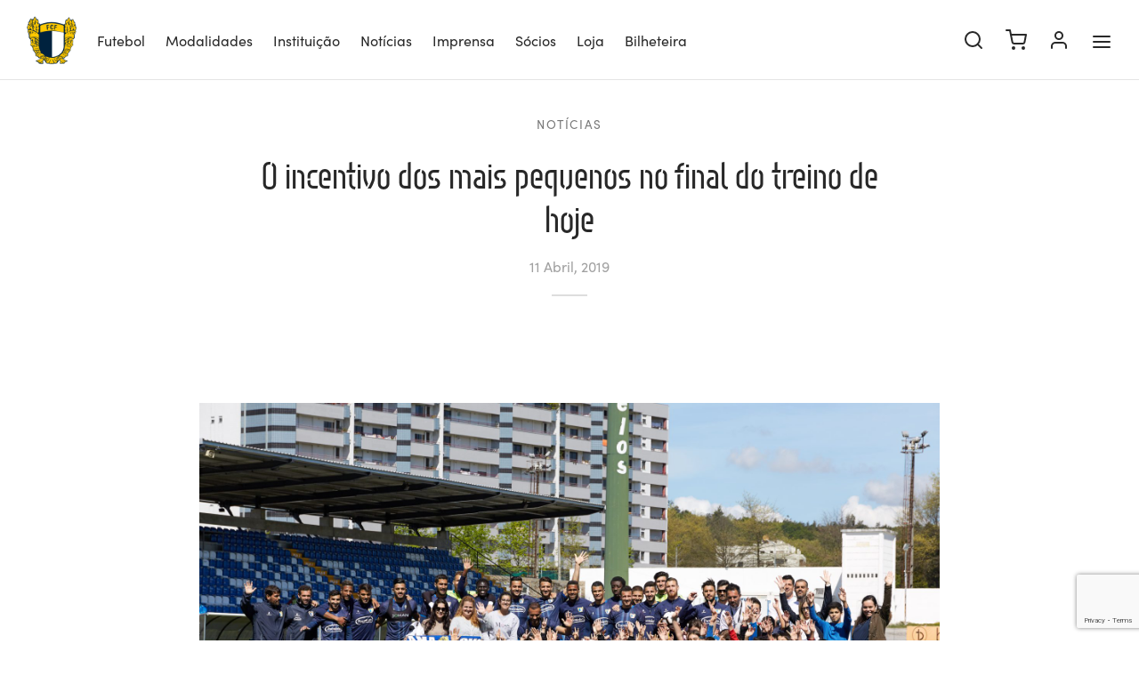

--- FILE ---
content_type: text/html; charset=UTF-8
request_url: https://www.fcfamalicao.pt/o-incentivo-dos-mais-pequenos-no-final-do-treino-de-hoje/
body_size: 38687
content:

 <!doctype html>
<html lang="pt-pt">
<head>
	<meta charset="UTF-8" />
	<meta name="viewport" content="width=device-width, initial-scale=1.0, minimum-scale=1.0, maximum-scale=1.0, user-scalable=no">
	<link rel="profile" href="https://gmpg.org/xfn/11">
	<link rel="pingback" href="https://www.fcfamalicao.pt/xmlrpc.php">
					<script>document.documentElement.className = document.documentElement.className + ' yes-js js_active js'</script>
			<meta name='robots' content='index, follow, max-image-preview:large, max-snippet:-1, max-video-preview:-1' />
	<style>img:is([sizes="auto" i], [sizes^="auto," i]) { contain-intrinsic-size: 3000px 1500px }</style>
	<link rel="alternate" hreflang="pt-pt" href="https://www.fcfamalicao.pt/o-incentivo-dos-mais-pequenos-no-final-do-treino-de-hoje/" />
<link rel="alternate" hreflang="en" href="https://www.fcfamalicao.pt/en/o-incentivo-dos-mais-pequenos-no-final-do-treino-de-hoje/" />
<link rel="alternate" hreflang="x-default" href="https://www.fcfamalicao.pt/o-incentivo-dos-mais-pequenos-no-final-do-treino-de-hoje/" />
<script id="cookie-law-info-gcm-var-js">
var _ckyGcm = {"status":true,"default_settings":[{"analytics":"denied","advertisement":"denied","functional":"denied","necessary":"granted","ad_user_data":"denied","ad_personalization":"denied","regions":"All"}],"wait_for_update":2000,"url_passthrough":false,"ads_data_redaction":false};
</script>
<script id="cookie-law-info-gcm-js" type="text/javascript" src="https://www.fcfamalicao.pt/wp-content/plugins/cookie-law-info/lite/frontend/js/gcm.min.js"></script>
<script id="cookieyes" type="text/javascript" src="https://cdn-cookieyes.com/client_data/eda0285184ac68c2c1854ae3/script.js"></script>
<!-- Google Tag Manager for WordPress by gtm4wp.com -->
<script data-cfasync="false" data-pagespeed-no-defer>
	var gtm4wp_datalayer_name = "dataLayer";
	var dataLayer = dataLayer || [];
	const gtm4wp_use_sku_instead = false;
	const gtm4wp_currency = 'EUR';
	const gtm4wp_product_per_impression = 10;
	const gtm4wp_clear_ecommerce = false;
</script>
<!-- End Google Tag Manager for WordPress by gtm4wp.com -->
	<!-- This site is optimized with the Yoast SEO plugin v25.0 - https://yoast.com/wordpress/plugins/seo/ -->
	<title>O incentivo dos mais pequenos no final do treino de hoje - FC Famalicão</title>
	<link rel="canonical" href="https://www.fcfamalicao.pt/o-incentivo-dos-mais-pequenos-no-final-do-treino-de-hoje/" />
	<meta property="og:locale" content="pt_PT" />
	<meta property="og:type" content="article" />
	<meta property="og:title" content="O incentivo dos mais pequenos no final do treino de hoje - FC Famalicão" />
	<meta property="og:description" content="A equipa do Futebol Clube Famalicão recebeu hoje, no treino, duas instituições de ensino do concelho de Vila Nova de Famalicão. As crianças do centro escolar de Antas e do centro social de Calendário tiveram uma manhã diferente. Depois de terem percorrido os mais diversos espaços do estádio Municipal de&hellip;" />
	<meta property="og:url" content="https://www.fcfamalicao.pt/o-incentivo-dos-mais-pequenos-no-final-do-treino-de-hoje/" />
	<meta property="og:site_name" content="FC Famalicão" />
	<meta property="article:publisher" content="https://www.facebook.com/FCFamalicao/" />
	<meta property="article:published_time" content="2019-04-11T15:51:43+00:00" />
	<meta property="og:image" content="https://www.fcfamalicao.pt/wp-content/uploads/2019/04/fcf__BI_5435-scaled.jpg" />
	<meta property="og:image:width" content="2560" />
	<meta property="og:image:height" content="1707" />
	<meta property="og:image:type" content="image/jpeg" />
	<meta name="author" content="fcfamalicao fcfamalicao" />
	<meta name="twitter:card" content="summary_large_image" />
	<meta name="twitter:creator" content="@fcf1931_oficial" />
	<meta name="twitter:site" content="@fcf1931_oficial" />
	<meta name="twitter:label1" content="Escrito por" />
	<meta name="twitter:data1" content="fcfamalicao fcfamalicao" />
	<meta name="twitter:label2" content="Tempo estimado de leitura" />
	<meta name="twitter:data2" content="1 minuto" />
	<script type="application/ld+json" class="yoast-schema-graph">{"@context":"https://schema.org","@graph":[{"@type":"Article","@id":"https://www.fcfamalicao.pt/o-incentivo-dos-mais-pequenos-no-final-do-treino-de-hoje/#article","isPartOf":{"@id":"https://www.fcfamalicao.pt/o-incentivo-dos-mais-pequenos-no-final-do-treino-de-hoje/"},"author":{"name":"fcfamalicao fcfamalicao","@id":"https://www.fcfamalicao.pt/#/schema/person/713a4d367f5259360c363ad35dad9247"},"headline":"O incentivo dos mais pequenos no final do treino de hoje","datePublished":"2019-04-11T15:51:43+00:00","mainEntityOfPage":{"@id":"https://www.fcfamalicao.pt/o-incentivo-dos-mais-pequenos-no-final-do-treino-de-hoje/"},"wordCount":168,"publisher":{"@id":"https://www.fcfamalicao.pt/#organization"},"image":{"@id":"https://www.fcfamalicao.pt/o-incentivo-dos-mais-pequenos-no-final-do-treino-de-hoje/#primaryimage"},"thumbnailUrl":"https://www.fcfamalicao.pt/wp-content/uploads/2019/04/fcf__BI_5435-scaled.jpg","articleSection":["Notícias"],"inLanguage":"pt-PT"},{"@type":"WebPage","@id":"https://www.fcfamalicao.pt/o-incentivo-dos-mais-pequenos-no-final-do-treino-de-hoje/","url":"https://www.fcfamalicao.pt/o-incentivo-dos-mais-pequenos-no-final-do-treino-de-hoje/","name":"O incentivo dos mais pequenos no final do treino de hoje - FC Famalicão","isPartOf":{"@id":"https://www.fcfamalicao.pt/#website"},"primaryImageOfPage":{"@id":"https://www.fcfamalicao.pt/o-incentivo-dos-mais-pequenos-no-final-do-treino-de-hoje/#primaryimage"},"image":{"@id":"https://www.fcfamalicao.pt/o-incentivo-dos-mais-pequenos-no-final-do-treino-de-hoje/#primaryimage"},"thumbnailUrl":"https://www.fcfamalicao.pt/wp-content/uploads/2019/04/fcf__BI_5435-scaled.jpg","datePublished":"2019-04-11T15:51:43+00:00","breadcrumb":{"@id":"https://www.fcfamalicao.pt/o-incentivo-dos-mais-pequenos-no-final-do-treino-de-hoje/#breadcrumb"},"inLanguage":"pt-PT","potentialAction":[{"@type":"ReadAction","target":["https://www.fcfamalicao.pt/o-incentivo-dos-mais-pequenos-no-final-do-treino-de-hoje/"]}]},{"@type":"ImageObject","inLanguage":"pt-PT","@id":"https://www.fcfamalicao.pt/o-incentivo-dos-mais-pequenos-no-final-do-treino-de-hoje/#primaryimage","url":"https://www.fcfamalicao.pt/wp-content/uploads/2019/04/fcf__BI_5435-scaled.jpg","contentUrl":"https://www.fcfamalicao.pt/wp-content/uploads/2019/04/fcf__BI_5435-scaled.jpg","width":2560,"height":1707,"caption":"FC Famalicão"},{"@type":"BreadcrumbList","@id":"https://www.fcfamalicao.pt/o-incentivo-dos-mais-pequenos-no-final-do-treino-de-hoje/#breadcrumb","itemListElement":[{"@type":"ListItem","position":1,"name":"Início","item":"https://www.fcfamalicao.pt/"},{"@type":"ListItem","position":2,"name":"Notícias","item":"https://www.fcfamalicao.pt/noticias/"},{"@type":"ListItem","position":3,"name":"O incentivo dos mais pequenos no final do treino de hoje"}]},{"@type":"WebSite","@id":"https://www.fcfamalicao.pt/#website","url":"https://www.fcfamalicao.pt/","name":"FC Famalicão","description":"Site oficial do Futebol Clube Famalicão. #AMORDEPERDIÇÃO","publisher":{"@id":"https://www.fcfamalicao.pt/#organization"},"potentialAction":[{"@type":"SearchAction","target":{"@type":"EntryPoint","urlTemplate":"https://www.fcfamalicao.pt/?s={search_term_string}"},"query-input":{"@type":"PropertyValueSpecification","valueRequired":true,"valueName":"search_term_string"}}],"inLanguage":"pt-PT"},{"@type":"Organization","@id":"https://www.fcfamalicao.pt/#organization","name":"FC Famalicão","url":"https://www.fcfamalicao.pt/","logo":{"@type":"ImageObject","inLanguage":"pt-PT","@id":"https://www.fcfamalicao.pt/#/schema/logo/image/","url":"https://www.fcfamalicao.pt/wp-content/uploads/2018/11/fcf-logo.png","contentUrl":"https://www.fcfamalicao.pt/wp-content/uploads/2018/11/fcf-logo.png","width":150,"height":143,"caption":"FC Famalicão"},"image":{"@id":"https://www.fcfamalicao.pt/#/schema/logo/image/"},"sameAs":["https://www.facebook.com/FCFamalicao/","https://x.com/fcf1931_oficial","https://www.instagram.com/futebolclubefamalicao/","https://www.youtube.com/FCFamalicao1931"]},{"@type":"Person","@id":"https://www.fcfamalicao.pt/#/schema/person/713a4d367f5259360c363ad35dad9247","name":"fcfamalicao fcfamalicao","image":{"@type":"ImageObject","inLanguage":"pt-PT","@id":"https://www.fcfamalicao.pt/#/schema/person/image/","url":"https://secure.gravatar.com/avatar/b37399ebd6c6b1f9808b97ddeec50eb3b762cc626cb1e17e3a8b30044160d118?s=96&d=mm&r=g","contentUrl":"https://secure.gravatar.com/avatar/b37399ebd6c6b1f9808b97ddeec50eb3b762cc626cb1e17e3a8b30044160d118?s=96&d=mm&r=g","caption":"fcfamalicao fcfamalicao"}}]}</script>
	<!-- / Yoast SEO plugin. -->


<link rel='dns-prefetch' href='//fonts.googleapis.com' />
<link rel='dns-prefetch' href='//use.typekit.net' />
<link rel='dns-prefetch' href='//use.fontawesome.com' />
<link rel="alternate" type="application/rss+xml" title="FC Famalicão &raquo; Feed" href="https://www.fcfamalicao.pt/feed/" />
<link rel="alternate" type="application/rss+xml" title="FC Famalicão &raquo; Feed de comentários" href="https://www.fcfamalicao.pt/comments/feed/" />
<script>
window._wpemojiSettings = {"baseUrl":"https:\/\/s.w.org\/images\/core\/emoji\/16.0.1\/72x72\/","ext":".png","svgUrl":"https:\/\/s.w.org\/images\/core\/emoji\/16.0.1\/svg\/","svgExt":".svg","source":{"concatemoji":"https:\/\/www.fcfamalicao.pt\/wp-includes\/js\/wp-emoji-release.min.js?ver=6.8.3"}};
/*! This file is auto-generated */
!function(s,n){var o,i,e;function c(e){try{var t={supportTests:e,timestamp:(new Date).valueOf()};sessionStorage.setItem(o,JSON.stringify(t))}catch(e){}}function p(e,t,n){e.clearRect(0,0,e.canvas.width,e.canvas.height),e.fillText(t,0,0);var t=new Uint32Array(e.getImageData(0,0,e.canvas.width,e.canvas.height).data),a=(e.clearRect(0,0,e.canvas.width,e.canvas.height),e.fillText(n,0,0),new Uint32Array(e.getImageData(0,0,e.canvas.width,e.canvas.height).data));return t.every(function(e,t){return e===a[t]})}function u(e,t){e.clearRect(0,0,e.canvas.width,e.canvas.height),e.fillText(t,0,0);for(var n=e.getImageData(16,16,1,1),a=0;a<n.data.length;a++)if(0!==n.data[a])return!1;return!0}function f(e,t,n,a){switch(t){case"flag":return n(e,"\ud83c\udff3\ufe0f\u200d\u26a7\ufe0f","\ud83c\udff3\ufe0f\u200b\u26a7\ufe0f")?!1:!n(e,"\ud83c\udde8\ud83c\uddf6","\ud83c\udde8\u200b\ud83c\uddf6")&&!n(e,"\ud83c\udff4\udb40\udc67\udb40\udc62\udb40\udc65\udb40\udc6e\udb40\udc67\udb40\udc7f","\ud83c\udff4\u200b\udb40\udc67\u200b\udb40\udc62\u200b\udb40\udc65\u200b\udb40\udc6e\u200b\udb40\udc67\u200b\udb40\udc7f");case"emoji":return!a(e,"\ud83e\udedf")}return!1}function g(e,t,n,a){var r="undefined"!=typeof WorkerGlobalScope&&self instanceof WorkerGlobalScope?new OffscreenCanvas(300,150):s.createElement("canvas"),o=r.getContext("2d",{willReadFrequently:!0}),i=(o.textBaseline="top",o.font="600 32px Arial",{});return e.forEach(function(e){i[e]=t(o,e,n,a)}),i}function t(e){var t=s.createElement("script");t.src=e,t.defer=!0,s.head.appendChild(t)}"undefined"!=typeof Promise&&(o="wpEmojiSettingsSupports",i=["flag","emoji"],n.supports={everything:!0,everythingExceptFlag:!0},e=new Promise(function(e){s.addEventListener("DOMContentLoaded",e,{once:!0})}),new Promise(function(t){var n=function(){try{var e=JSON.parse(sessionStorage.getItem(o));if("object"==typeof e&&"number"==typeof e.timestamp&&(new Date).valueOf()<e.timestamp+604800&&"object"==typeof e.supportTests)return e.supportTests}catch(e){}return null}();if(!n){if("undefined"!=typeof Worker&&"undefined"!=typeof OffscreenCanvas&&"undefined"!=typeof URL&&URL.createObjectURL&&"undefined"!=typeof Blob)try{var e="postMessage("+g.toString()+"("+[JSON.stringify(i),f.toString(),p.toString(),u.toString()].join(",")+"));",a=new Blob([e],{type:"text/javascript"}),r=new Worker(URL.createObjectURL(a),{name:"wpTestEmojiSupports"});return void(r.onmessage=function(e){c(n=e.data),r.terminate(),t(n)})}catch(e){}c(n=g(i,f,p,u))}t(n)}).then(function(e){for(var t in e)n.supports[t]=e[t],n.supports.everything=n.supports.everything&&n.supports[t],"flag"!==t&&(n.supports.everythingExceptFlag=n.supports.everythingExceptFlag&&n.supports[t]);n.supports.everythingExceptFlag=n.supports.everythingExceptFlag&&!n.supports.flag,n.DOMReady=!1,n.readyCallback=function(){n.DOMReady=!0}}).then(function(){return e}).then(function(){var e;n.supports.everything||(n.readyCallback(),(e=n.source||{}).concatemoji?t(e.concatemoji):e.wpemoji&&e.twemoji&&(t(e.twemoji),t(e.wpemoji)))}))}((window,document),window._wpemojiSettings);
</script>
<link rel='stylesheet' id='formidable-css' href='https://www.fcfamalicao.pt/wp-content/plugins/formidable/css/formidableforms.css?ver=5271557' media='all' />
<link rel='stylesheet' id='sbi_styles-css' href='https://www.fcfamalicao.pt/wp-content/plugins/instagram-feed/css/sbi-styles.min.css?ver=6.8.0' media='all' />
<link rel='stylesheet' id='layerslider-css' href='https://www.fcfamalicao.pt/wp-content/plugins/LayerSlider/assets/static/layerslider/css/layerslider.css?ver=7.14.4' media='all' />
<style id='wp-emoji-styles-inline-css'>

	img.wp-smiley, img.emoji {
		display: inline !important;
		border: none !important;
		box-shadow: none !important;
		height: 1em !important;
		width: 1em !important;
		margin: 0 0.07em !important;
		vertical-align: -0.1em !important;
		background: none !important;
		padding: 0 !important;
	}
</style>
<link rel='stylesheet' id='wp-block-library-css' href='https://www.fcfamalicao.pt/wp-includes/css/dist/block-library/style.min.css?ver=6.8.3' media='all' />
<style id='wp-block-library-theme-inline-css'>
.wp-block-audio :where(figcaption){color:#555;font-size:13px;text-align:center}.is-dark-theme .wp-block-audio :where(figcaption){color:#ffffffa6}.wp-block-audio{margin:0 0 1em}.wp-block-code{border:1px solid #ccc;border-radius:4px;font-family:Menlo,Consolas,monaco,monospace;padding:.8em 1em}.wp-block-embed :where(figcaption){color:#555;font-size:13px;text-align:center}.is-dark-theme .wp-block-embed :where(figcaption){color:#ffffffa6}.wp-block-embed{margin:0 0 1em}.blocks-gallery-caption{color:#555;font-size:13px;text-align:center}.is-dark-theme .blocks-gallery-caption{color:#ffffffa6}:root :where(.wp-block-image figcaption){color:#555;font-size:13px;text-align:center}.is-dark-theme :root :where(.wp-block-image figcaption){color:#ffffffa6}.wp-block-image{margin:0 0 1em}.wp-block-pullquote{border-bottom:4px solid;border-top:4px solid;color:currentColor;margin-bottom:1.75em}.wp-block-pullquote cite,.wp-block-pullquote footer,.wp-block-pullquote__citation{color:currentColor;font-size:.8125em;font-style:normal;text-transform:uppercase}.wp-block-quote{border-left:.25em solid;margin:0 0 1.75em;padding-left:1em}.wp-block-quote cite,.wp-block-quote footer{color:currentColor;font-size:.8125em;font-style:normal;position:relative}.wp-block-quote:where(.has-text-align-right){border-left:none;border-right:.25em solid;padding-left:0;padding-right:1em}.wp-block-quote:where(.has-text-align-center){border:none;padding-left:0}.wp-block-quote.is-large,.wp-block-quote.is-style-large,.wp-block-quote:where(.is-style-plain){border:none}.wp-block-search .wp-block-search__label{font-weight:700}.wp-block-search__button{border:1px solid #ccc;padding:.375em .625em}:where(.wp-block-group.has-background){padding:1.25em 2.375em}.wp-block-separator.has-css-opacity{opacity:.4}.wp-block-separator{border:none;border-bottom:2px solid;margin-left:auto;margin-right:auto}.wp-block-separator.has-alpha-channel-opacity{opacity:1}.wp-block-separator:not(.is-style-wide):not(.is-style-dots){width:100px}.wp-block-separator.has-background:not(.is-style-dots){border-bottom:none;height:1px}.wp-block-separator.has-background:not(.is-style-wide):not(.is-style-dots){height:2px}.wp-block-table{margin:0 0 1em}.wp-block-table td,.wp-block-table th{word-break:normal}.wp-block-table :where(figcaption){color:#555;font-size:13px;text-align:center}.is-dark-theme .wp-block-table :where(figcaption){color:#ffffffa6}.wp-block-video :where(figcaption){color:#555;font-size:13px;text-align:center}.is-dark-theme .wp-block-video :where(figcaption){color:#ffffffa6}.wp-block-video{margin:0 0 1em}:root :where(.wp-block-template-part.has-background){margin-bottom:0;margin-top:0;padding:1.25em 2.375em}
</style>
<style id='classic-theme-styles-inline-css'>
/*! This file is auto-generated */
.wp-block-button__link{color:#fff;background-color:#32373c;border-radius:9999px;box-shadow:none;text-decoration:none;padding:calc(.667em + 2px) calc(1.333em + 2px);font-size:1.125em}.wp-block-file__button{background:#32373c;color:#fff;text-decoration:none}
</style>
<style id='safe-svg-svg-icon-style-inline-css'>
.safe-svg-cover{text-align:center}.safe-svg-cover .safe-svg-inside{display:inline-block;max-width:100%}.safe-svg-cover svg{height:100%;max-height:100%;max-width:100%;width:100%}

</style>
<link rel='stylesheet' id='jquery-selectBox-css' href='https://www.fcfamalicao.pt/wp-content/plugins/yith-woocommerce-wishlist/assets/css/jquery.selectBox.css?ver=1.2.0' media='all' />
<link rel='stylesheet' id='woocommerce_prettyPhoto_css-css' href='//www.fcfamalicao.pt/wp-content/plugins/woocommerce/assets/css/prettyPhoto.css?ver=3.1.6' media='all' />
<link rel='stylesheet' id='yith-wcwl-main-css' href='https://www.fcfamalicao.pt/wp-content/plugins/yith-woocommerce-wishlist/assets/css/style.css?ver=4.5.0' media='all' />
<style id='yith-wcwl-main-inline-css'>
 :root { --rounded-corners-radius: 16px; --add-to-cart-rounded-corners-radius: 16px; --color-headers-background: #F4F4F4; --feedback-duration: 3s } 
 :root { --rounded-corners-radius: 16px; --add-to-cart-rounded-corners-radius: 16px; --color-headers-background: #F4F4F4; --feedback-duration: 3s } 
</style>
<link rel='stylesheet' id='font-awesome-svg-styles-css' href='https://www.fcfamalicao.pt/wp-content/uploads/font-awesome/v6.4.2/css/svg-with-js.css' media='all' />
<style id='font-awesome-svg-styles-inline-css'>
   .wp-block-font-awesome-icon svg::before,
   .wp-rich-text-font-awesome-icon svg::before {content: unset;}
</style>
<style id='global-styles-inline-css'>
:root{--wp--preset--aspect-ratio--square: 1;--wp--preset--aspect-ratio--4-3: 4/3;--wp--preset--aspect-ratio--3-4: 3/4;--wp--preset--aspect-ratio--3-2: 3/2;--wp--preset--aspect-ratio--2-3: 2/3;--wp--preset--aspect-ratio--16-9: 16/9;--wp--preset--aspect-ratio--9-16: 9/16;--wp--preset--color--black: #000000;--wp--preset--color--cyan-bluish-gray: #abb8c3;--wp--preset--color--white: #ffffff;--wp--preset--color--pale-pink: #f78da7;--wp--preset--color--vivid-red: #cf2e2e;--wp--preset--color--luminous-vivid-orange: #ff6900;--wp--preset--color--luminous-vivid-amber: #fcb900;--wp--preset--color--light-green-cyan: #7bdcb5;--wp--preset--color--vivid-green-cyan: #00d084;--wp--preset--color--pale-cyan-blue: #8ed1fc;--wp--preset--color--vivid-cyan-blue: #0693e3;--wp--preset--color--vivid-purple: #9b51e0;--wp--preset--color--gutenberg-white: #ffffff;--wp--preset--color--gutenberg-shade: #f8f8f8;--wp--preset--color--gutenberg-gray: #777777;--wp--preset--color--gutenberg-dark: #282828;--wp--preset--color--gutenberg-accent: #b9a16b;--wp--preset--gradient--vivid-cyan-blue-to-vivid-purple: linear-gradient(135deg,rgba(6,147,227,1) 0%,rgb(155,81,224) 100%);--wp--preset--gradient--light-green-cyan-to-vivid-green-cyan: linear-gradient(135deg,rgb(122,220,180) 0%,rgb(0,208,130) 100%);--wp--preset--gradient--luminous-vivid-amber-to-luminous-vivid-orange: linear-gradient(135deg,rgba(252,185,0,1) 0%,rgba(255,105,0,1) 100%);--wp--preset--gradient--luminous-vivid-orange-to-vivid-red: linear-gradient(135deg,rgba(255,105,0,1) 0%,rgb(207,46,46) 100%);--wp--preset--gradient--very-light-gray-to-cyan-bluish-gray: linear-gradient(135deg,rgb(238,238,238) 0%,rgb(169,184,195) 100%);--wp--preset--gradient--cool-to-warm-spectrum: linear-gradient(135deg,rgb(74,234,220) 0%,rgb(151,120,209) 20%,rgb(207,42,186) 40%,rgb(238,44,130) 60%,rgb(251,105,98) 80%,rgb(254,248,76) 100%);--wp--preset--gradient--blush-light-purple: linear-gradient(135deg,rgb(255,206,236) 0%,rgb(152,150,240) 100%);--wp--preset--gradient--blush-bordeaux: linear-gradient(135deg,rgb(254,205,165) 0%,rgb(254,45,45) 50%,rgb(107,0,62) 100%);--wp--preset--gradient--luminous-dusk: linear-gradient(135deg,rgb(255,203,112) 0%,rgb(199,81,192) 50%,rgb(65,88,208) 100%);--wp--preset--gradient--pale-ocean: linear-gradient(135deg,rgb(255,245,203) 0%,rgb(182,227,212) 50%,rgb(51,167,181) 100%);--wp--preset--gradient--electric-grass: linear-gradient(135deg,rgb(202,248,128) 0%,rgb(113,206,126) 100%);--wp--preset--gradient--midnight: linear-gradient(135deg,rgb(2,3,129) 0%,rgb(40,116,252) 100%);--wp--preset--font-size--small: 13px;--wp--preset--font-size--medium: 20px;--wp--preset--font-size--large: 36px;--wp--preset--font-size--x-large: 42px;--wp--preset--spacing--20: 0.44rem;--wp--preset--spacing--30: 0.67rem;--wp--preset--spacing--40: 1rem;--wp--preset--spacing--50: 1.5rem;--wp--preset--spacing--60: 2.25rem;--wp--preset--spacing--70: 3.38rem;--wp--preset--spacing--80: 5.06rem;--wp--preset--shadow--natural: 6px 6px 9px rgba(0, 0, 0, 0.2);--wp--preset--shadow--deep: 12px 12px 50px rgba(0, 0, 0, 0.4);--wp--preset--shadow--sharp: 6px 6px 0px rgba(0, 0, 0, 0.2);--wp--preset--shadow--outlined: 6px 6px 0px -3px rgba(255, 255, 255, 1), 6px 6px rgba(0, 0, 0, 1);--wp--preset--shadow--crisp: 6px 6px 0px rgba(0, 0, 0, 1);}:where(.is-layout-flex){gap: 0.5em;}:where(.is-layout-grid){gap: 0.5em;}body .is-layout-flex{display: flex;}.is-layout-flex{flex-wrap: wrap;align-items: center;}.is-layout-flex > :is(*, div){margin: 0;}body .is-layout-grid{display: grid;}.is-layout-grid > :is(*, div){margin: 0;}:where(.wp-block-columns.is-layout-flex){gap: 2em;}:where(.wp-block-columns.is-layout-grid){gap: 2em;}:where(.wp-block-post-template.is-layout-flex){gap: 1.25em;}:where(.wp-block-post-template.is-layout-grid){gap: 1.25em;}.has-black-color{color: var(--wp--preset--color--black) !important;}.has-cyan-bluish-gray-color{color: var(--wp--preset--color--cyan-bluish-gray) !important;}.has-white-color{color: var(--wp--preset--color--white) !important;}.has-pale-pink-color{color: var(--wp--preset--color--pale-pink) !important;}.has-vivid-red-color{color: var(--wp--preset--color--vivid-red) !important;}.has-luminous-vivid-orange-color{color: var(--wp--preset--color--luminous-vivid-orange) !important;}.has-luminous-vivid-amber-color{color: var(--wp--preset--color--luminous-vivid-amber) !important;}.has-light-green-cyan-color{color: var(--wp--preset--color--light-green-cyan) !important;}.has-vivid-green-cyan-color{color: var(--wp--preset--color--vivid-green-cyan) !important;}.has-pale-cyan-blue-color{color: var(--wp--preset--color--pale-cyan-blue) !important;}.has-vivid-cyan-blue-color{color: var(--wp--preset--color--vivid-cyan-blue) !important;}.has-vivid-purple-color{color: var(--wp--preset--color--vivid-purple) !important;}.has-black-background-color{background-color: var(--wp--preset--color--black) !important;}.has-cyan-bluish-gray-background-color{background-color: var(--wp--preset--color--cyan-bluish-gray) !important;}.has-white-background-color{background-color: var(--wp--preset--color--white) !important;}.has-pale-pink-background-color{background-color: var(--wp--preset--color--pale-pink) !important;}.has-vivid-red-background-color{background-color: var(--wp--preset--color--vivid-red) !important;}.has-luminous-vivid-orange-background-color{background-color: var(--wp--preset--color--luminous-vivid-orange) !important;}.has-luminous-vivid-amber-background-color{background-color: var(--wp--preset--color--luminous-vivid-amber) !important;}.has-light-green-cyan-background-color{background-color: var(--wp--preset--color--light-green-cyan) !important;}.has-vivid-green-cyan-background-color{background-color: var(--wp--preset--color--vivid-green-cyan) !important;}.has-pale-cyan-blue-background-color{background-color: var(--wp--preset--color--pale-cyan-blue) !important;}.has-vivid-cyan-blue-background-color{background-color: var(--wp--preset--color--vivid-cyan-blue) !important;}.has-vivid-purple-background-color{background-color: var(--wp--preset--color--vivid-purple) !important;}.has-black-border-color{border-color: var(--wp--preset--color--black) !important;}.has-cyan-bluish-gray-border-color{border-color: var(--wp--preset--color--cyan-bluish-gray) !important;}.has-white-border-color{border-color: var(--wp--preset--color--white) !important;}.has-pale-pink-border-color{border-color: var(--wp--preset--color--pale-pink) !important;}.has-vivid-red-border-color{border-color: var(--wp--preset--color--vivid-red) !important;}.has-luminous-vivid-orange-border-color{border-color: var(--wp--preset--color--luminous-vivid-orange) !important;}.has-luminous-vivid-amber-border-color{border-color: var(--wp--preset--color--luminous-vivid-amber) !important;}.has-light-green-cyan-border-color{border-color: var(--wp--preset--color--light-green-cyan) !important;}.has-vivid-green-cyan-border-color{border-color: var(--wp--preset--color--vivid-green-cyan) !important;}.has-pale-cyan-blue-border-color{border-color: var(--wp--preset--color--pale-cyan-blue) !important;}.has-vivid-cyan-blue-border-color{border-color: var(--wp--preset--color--vivid-cyan-blue) !important;}.has-vivid-purple-border-color{border-color: var(--wp--preset--color--vivid-purple) !important;}.has-vivid-cyan-blue-to-vivid-purple-gradient-background{background: var(--wp--preset--gradient--vivid-cyan-blue-to-vivid-purple) !important;}.has-light-green-cyan-to-vivid-green-cyan-gradient-background{background: var(--wp--preset--gradient--light-green-cyan-to-vivid-green-cyan) !important;}.has-luminous-vivid-amber-to-luminous-vivid-orange-gradient-background{background: var(--wp--preset--gradient--luminous-vivid-amber-to-luminous-vivid-orange) !important;}.has-luminous-vivid-orange-to-vivid-red-gradient-background{background: var(--wp--preset--gradient--luminous-vivid-orange-to-vivid-red) !important;}.has-very-light-gray-to-cyan-bluish-gray-gradient-background{background: var(--wp--preset--gradient--very-light-gray-to-cyan-bluish-gray) !important;}.has-cool-to-warm-spectrum-gradient-background{background: var(--wp--preset--gradient--cool-to-warm-spectrum) !important;}.has-blush-light-purple-gradient-background{background: var(--wp--preset--gradient--blush-light-purple) !important;}.has-blush-bordeaux-gradient-background{background: var(--wp--preset--gradient--blush-bordeaux) !important;}.has-luminous-dusk-gradient-background{background: var(--wp--preset--gradient--luminous-dusk) !important;}.has-pale-ocean-gradient-background{background: var(--wp--preset--gradient--pale-ocean) !important;}.has-electric-grass-gradient-background{background: var(--wp--preset--gradient--electric-grass) !important;}.has-midnight-gradient-background{background: var(--wp--preset--gradient--midnight) !important;}.has-small-font-size{font-size: var(--wp--preset--font-size--small) !important;}.has-medium-font-size{font-size: var(--wp--preset--font-size--medium) !important;}.has-large-font-size{font-size: var(--wp--preset--font-size--large) !important;}.has-x-large-font-size{font-size: var(--wp--preset--font-size--x-large) !important;}
:where(.wp-block-post-template.is-layout-flex){gap: 1.25em;}:where(.wp-block-post-template.is-layout-grid){gap: 1.25em;}
:where(.wp-block-columns.is-layout-flex){gap: 2em;}:where(.wp-block-columns.is-layout-grid){gap: 2em;}
:root :where(.wp-block-pullquote){font-size: 1.5em;line-height: 1.6;}
</style>
<link rel='stylesheet' id='contact-form-7-css' href='https://www.fcfamalicao.pt/wp-content/plugins/contact-form-7/includes/css/styles.css?ver=6.0.6' media='all' />
<link rel='stylesheet' id='dashicons-css' href='https://www.fcfamalicao.pt/wp-includes/css/dashicons.min.css?ver=6.8.3' media='all' />
<style id='dashicons-inline-css'>
[data-font="Dashicons"]:before {font-family: 'Dashicons' !important;content: attr(data-icon) !important;speak: none !important;font-weight: normal !important;font-variant: normal !important;text-transform: none !important;line-height: 1 !important;font-style: normal !important;-webkit-font-smoothing: antialiased !important;-moz-osx-font-smoothing: grayscale !important;}
</style>
<link rel='stylesheet' id='sportspress-general-css' href='//www.fcfamalicao.pt/wp-content/plugins/sportspress/assets/css/sportspress.css?ver=2.7.24' media='all' />
<link rel='stylesheet' id='sportspress-icons-css' href='//www.fcfamalicao.pt/wp-content/plugins/sportspress/assets/css/icons.css?ver=2.7' media='all' />
<link rel='stylesheet' id='sportspress-roboto-css' href='//fonts.googleapis.com/css?family=Roboto%3A400%2C500&#038;subset=cyrillic%2Ccyrillic-ext%2Cgreek%2Cgreek-ext%2Clatin-ext%2Cvietnamese&#038;ver=2.7' media='all' />
<link rel='stylesheet' id='sportspress-style-css' href='//www.fcfamalicao.pt/wp-content/plugins/sportspress/assets/css/sportspress-style.css?ver=2.7' media='all' />
<link rel='stylesheet' id='sportspress-style-ltr-css' href='//www.fcfamalicao.pt/wp-content/plugins/sportspress/assets/css/sportspress-style-ltr.css?ver=2.7' media='all' />
<style id='woocommerce-inline-inline-css'>
.woocommerce form .form-row .required { visibility: visible; }
</style>
<link rel='stylesheet' id='fpf_front-css' href='https://www.fcfamalicao.pt/wp-content/plugins/flexible-product-fields/assets/css/front.min.css?ver=2.9.1.69' media='all' />
<link rel='stylesheet' id='wpml-menu-item-0-css' href='https://www.fcfamalicao.pt/wp-content/plugins/sitepress-multilingual-cms/templates/language-switchers/menu-item/style.min.css?ver=1' media='all' />
<link rel='stylesheet' id='woo-variation-swatches-css' href='https://www.fcfamalicao.pt/wp-content/plugins/woo-variation-swatches/assets/css/frontend.min.css?ver=1742230456' media='all' />
<style id='woo-variation-swatches-inline-css'>
:root {
--wvs-tick:url("data:image/svg+xml;utf8,%3Csvg filter='drop-shadow(0px 0px 2px rgb(0 0 0 / .8))' xmlns='http://www.w3.org/2000/svg'  viewBox='0 0 30 30'%3E%3Cpath fill='none' stroke='%23ffffff' stroke-linecap='round' stroke-linejoin='round' stroke-width='4' d='M4 16L11 23 27 7'/%3E%3C/svg%3E");

--wvs-cross:url("data:image/svg+xml;utf8,%3Csvg filter='drop-shadow(0px 0px 5px rgb(255 255 255 / .6))' xmlns='http://www.w3.org/2000/svg' width='72px' height='72px' viewBox='0 0 24 24'%3E%3Cpath fill='none' stroke='%23ff0000' stroke-linecap='round' stroke-width='0.6' d='M5 5L19 19M19 5L5 19'/%3E%3C/svg%3E");
--wvs-single-product-item-width:30px;
--wvs-single-product-item-height:30px;
--wvs-single-product-item-font-size:16px}
</style>
<link rel='stylesheet' id='brands-styles-css' href='https://www.fcfamalicao.pt/wp-content/plugins/woocommerce/assets/css/brands.css?ver=9.8.6' media='all' />
<link rel='stylesheet' id='goya-typekit-main-css' href='//use.typekit.net/cvl0dbd.css?ver=6.8.3' media='all' />
<link rel='stylesheet' id='goya-typekit-second-css' href='//use.typekit.net/cvl0dbd.css?ver=6.8.3' media='all' />
<link rel='stylesheet' id='goya-grid-css' href='https://www.fcfamalicao.pt/wp-content/themes/goya/assets/css/grid.css?ver=1.0.5.4' media='all' />
<link rel='stylesheet' id='goya-core-css' href='https://www.fcfamalicao.pt/wp-content/themes/goya/assets/css/core.css?ver=1.0.5.4' media='all' />
<link rel='stylesheet' id='goya-icons-css' href='https://www.fcfamalicao.pt/wp-content/themes/goya/assets/icons/theme-icons/style.css?ver=1.0.5.4' media='all' />
<link rel='stylesheet' id='goya-shop-css' href='https://www.fcfamalicao.pt/wp-content/themes/goya/assets/css/shop.css?ver=1.0.5.4' media='all' />
<link rel='stylesheet' id='goya-elements-css' href='https://www.fcfamalicao.pt/wp-content/themes/goya/assets/css/vc-elements.css?ver=1.0.5.4' media='all' />
<style id='goya-customizer-styles-inline-css'>
body,blockquote cite,.hentry h2,.post-sidebar .widget > h6,.hentry h2,.mfp-content h2,.footer h2,.hentry h3,.mfp-content h3,.footer h3,.hentry h4,.mfp-content h4,.footer h4,.et-banner-text .et-banner-title,.woocommerce-order-received h2,.woocommerce-MyAccount-content h2,.woocommerce-MyAccount-content h3,.woocommerce-checkout h3,.order_review_heading,.woocommerce-MyAccount-content legend,.related h2,.up-sells h2,.cross-sells h2,.cart-collaterals h5,.cart-collaterals h3,.cart-collaterals h2,.related-posts .related-title,.et_post_nav .post_nav_link h3,.comment-reply-title,.comment-reply-title .button,.product-details-accordion .woocommerce-Reviews-title,.comments-container .comments-title {font-family:sofia-pro;}h1,.page-header .page-title,.entry-header .entry-title,.et-shop-title,.product-showcase.product-title-top .product_title,.et-product-detail .summary h1.product_title,.entry-title.blog-title,.post.post-detail .entry-header .entry-title,.post.post-detail .post-featured .entry-header .entry-title,.wp-block-cover .wp-block-cover-text,.wp-block-cover .wp-block-cover__inner-container,.wp-block-cover-image .wp-block-cover-image-text,.wp-block-cover-image h2,.revslider-slide-title,blockquote h1, blockquote h2, blockquote h3, blockquote h4, blockquote h5, blockquote h6,blockquote p,.post-sidebar .widget > h6,.hentry:not(.wc-tab) h2,.mfp-content h2,.footer h2,.hentry .wc-tab h2,.hentry h3,.mfp-content h3,.footer h3,.et-banner-text .et-banner-title,.woocommerce-order-received h2,.woocommerce-MyAccount-content h2,.woocommerce-MyAccount-content h3,.woocommerce-checkout h3,.order_review_heading,.woocommerce-MyAccount-content legend,.et-portfolio .type-portfolio h3,.related h2,.up-sells h2,.cross-sells h2,.cart-collaterals h5,.cart-collaterals h3,.cart-collaterals h2,.related-posts .related-title,.et_post_nav .post_nav_link h3,.comments-container .comments-title,.comment-reply-title,.product-details-accordion .woocommerce-Reviews-title,.font-catcher {font-family:tenby-stencil;}body,blockquote cite,div.vc_progress_bar .vc_single_bar .vc_label,div.vc_toggle_size_sm .vc_toggle_title h4 {font-size:16px;}.wp-caption-text,.woocommerce-breadcrumb,.post.listing .listing_content .post-meta,.footer-bar .footer-bar-content,.side-menu .mobile-widgets p,.side-menu .side-widgets p,.products .product.product-category a div h2 .count,#payment .payment_methods li .payment_box,#payment .payment_methods li a.about_paypal,.et-product-detail .summary .sizing_guide,#reviews .commentlist li .comment-text .woocommerce-review__verified,#reviews .commentlist li .comment-text .woocommerce-review__published-date,.commentlist > li .comment-meta,.widget .type-post .post-meta,.widget_rss .rss-date,.wp-block-latest-comments__comment-date,.wp-block-latest-posts__post-date,.commentlist > li .reply,.comment-reply-title small,.commentlist .bypostauthor .post-author,.commentlist .bypostauthor > .comment-body .fn:after,.et-portfolio.et-portfolio-style-hover-card .type-portfolio .et-portfolio-excerpt {font-size:14px;}h1, h2, h3, h4, h5, h6{color:#282828;}.et-banner .et-banner-content .et-banner-title.color-accent,.et-banner .et-banner-content .et-banner-subtitle.color-accent,.et-banner .et-banner-content .et-banner-link.link.color-accent,.et-banner .et-banner-content .et-banner-link.link.color-accent:hover,.et-banner .et-banner-content .et-banner-link.outlined.color-accent,.et-banner .et-banner-content .et-banner-link.outlined.color-accent:hover {color:#b9a16b;}.et-banner .et-banner-content .et-banner-subtitle.tag_style.color-accent,.et-banner .et-banner-content .et-banner-link.solid.color-accent,.et-banner .et-banner-content .et-banner-link.solid.color-accent:hover {background:#b9a16b;}.et-iconbox.icon-style-background.icon-color-accent .et-feature-icon {background:#b9a16b;}.et-iconbox.icon-style-border.icon-color-accent .et-feature-icon,.et-iconbox.icon-style-simple.icon-color-accent .et-feature-icon {color:#b9a16b;}.et-counter.counter-color-accent .h1,.et-counter.icon-color-accent i {color:#b9a16b;}.et_btn.solid.color-accent {background:#b9a16b;}.et_btn.link.color-accent,.et_btn.outlined.color-accent,.et_btn.outlined.color-accent:hover {color:#b9a16b;}.et-animatype.color-accent .et-animated-entry,.et-stroketype.color-accent *{color:#b9a16b;}.slick-prev:hover,.slick-next:hover,.flex-prev:hover,.flex-next:hover,.mfp-wrap.quick-search .mfp-content [type="submit"],.et-close,.single-product .pswp__button:hover,.content404 h4,.woocommerce-tabs .tabs li a span,.woo-variation-gallery-wrapper .woo-variation-gallery-trigger:hover:after,.mobile-menu li.menu-item-has-children.active > .et-menu-toggle:after,.mobile-menu li.menu-item-has-children > .et-menu-toggle:hover,.remove:hover, a.remove:hover,span.minicart-counter.et-count-zero,.tag-cloud-link .tag-link-count,.star-rating > span:before,.comment-form-rating .stars > span:before,.wpmc-tabs-wrapper li.wpmc-tab-item.current,div.argmc-wrapper .tab-completed-icon:before,div.argmc-wrapper .argmc-tab-item.completed .argmc-tab-number,.widget ul li.active,.et-wp-gallery-popup .mfp-arrow {color:#b9a16b;}.accent-color:not(.fancy-tag),.accent-color:not(.fancy-tag) .wpb_wrapper > h1,.accent-color:not(.fancy-tag) .wpb_wrapper > h2,.accent-color:not(.fancy-tag) .wpb_wrapper > h3,.accent-color:not(.fancy-tag) .wpb_wrapper > h4,.accent-color:not(.fancy-tag) .wpb_wrapper > h5,.accent-color:not(.fancy-tag) .wpb_wrapper > h6,.accent-color:not(.fancy-tag) .wpb_wrapper > p {color:#b9a16b !important;}.accent-color.fancy-tag,.wpb_text_column .accent-color.fancy-tag:last-child,.accent-color.fancy-tag .wpb_wrapper > h1,.accent-color.fancy-tag .wpb_wrapper > h2,.accent-color.fancy-tag .wpb_wrapper > h3,.accent-color.fancy-tag .wpb_wrapper > h4,.accent-color.fancy-tag .wpb_wrapper > h5,.accent-color.fancy-tag .wpb_wrapper > h6,.accent-color.fancy-tag .wpb_wrapper > p {background-color:#b9a16b;}.wpmc-tabs-wrapper li.wpmc-tab-item.current .wpmc-tab-number,.wpmc-tabs-wrapper li.wpmc-tab-item.current:before,.tag-cloud-link:hover,div.argmc-wrapper .argmc-tab-item.completed .argmc-tab-number,div.argmc-wrapper .argmc-tab-item.current .argmc-tab-number,div.argmc-wrapper .argmc-tab-item.last.current + .argmc-tab-item:hover .argmc-tab-number {border-color:#b9a16b;}.mfp-close.scissors-close:hover:before,.mfp-close.scissors-close:hover:after,.remove:hover:before,.remove:hover:after,#side-cart .remove:hover:before,#side-cart .remove:hover:after,#side-cart.dark .remove:hover:before,#side-cart.dark .remove:hover:after,#side-filters.ajax-loader .et-close,.vc_progress_bar.vc_progress-bar-color-bar_orange .vc_single_bar span.vc_bar,span.minicart-counter,.filter-trigger .et-active-filters-count,.et-active-filters-count,div.argmc-wrapper .argmc-tab-item.current .argmc-tab-number,div.argmc-wrapper .argmc-tab-item.visited:hover .argmc-tab-number,div.argmc-wrapper .argmc-tab-item.last.current + .argmc-tab-item:hover .argmc-tab-number,.slick-dots li button:hover,.wpb_column.et-light-column .postline:before,.wpb_column.et-light-column .postline-medium:before,.wpb_column.et-light-column .postline-large:before,.et-feat-video-btn:hover .et-featured-video-icon:after,.post.type-post.sticky .entry-title a:after {background-color:#b9a16b;}div.argmc-wrapper .argmc-tab-item.visited:before {border-bottom-color:#b9a16b;}.yith-wcan-loading:after,.blockUI.blockOverlay:after,.easyzoom-notice:after,.woocommerce-product-gallery__wrapper .slick:after,.add_to_cart_button.loading:after,.et-loader:after {background-color:#b9a16b;}.fancy-title,h1.fancy-title,h2.fancy-title,h3.fancy-title,h4.fancy-title,h5.fancy-title,h6.fancy-title {color:#b9a16b}.fancy-tag,h1.fancy-tag,h2.fancy-tag,h3.fancy-tag,h4.fancy-tag,h5.fancy-tag,h6.fancy-tag {background-color:#b9a16b}@media only screen and (min-width:992px) {.header,.header-spacer,.product-header-spacer {height:90px;}.page-header-transparent .hero-header .hero-title {padding-top:90px;}.et-product-detail.et-product-layout-no-padding.product-header-transparent .showcase-inner .product-information {padding-top:90px;}.header_on_scroll:not(.megamenu-active) .header,.header_on_scroll:not(.megamenu-active) .header-spacer,.header_on_scroll:not(.megamenu-active) .product-header-spacer {height:70px;}}@media only screen and (max-width:991px) {.header,.header_on_scroll .header,.header-spacer,.product-header-spacer {height:60px;}.page-header-transparent .hero-header .hero-title {padding-top:60px;}}@media screen and (min-width:576px) and (max-width:767px) {.sticky-product-bar {height:60px;}.product-bar-visible.single-product.fixed-product-bar-bottom .footer {margin-bottom:60px;}.product-bar-visible.single-product.fixed-product-bar-bottom #scroll_to_top.active {bottom:70px;}}.header .menu-holder {min-height:56px;}@media only screen and (max-width:767px) {.header .menu-holder {min-height:24px;}}.header .logolink .logoimg {max-height:56px;}@media only screen and (max-width:767px) {.header .logolink .logoimg {max-height:24px;}}@media only screen and (min-width:992px) { .header_on_scroll:not(.megamenu-active) .header .logolink .logoimg { max-height:56px; }}.top-bar {background-color:#282828;height:40px;line-height:40px;}.top-bar,.top-bar a,.top-bar button,.top-bar .selected {color:#eeeeee;}.page-header-regular .header,.header_on_scroll .header {background-color:#ffffff;}@media only screen and (max-width:576px) {.page-header-transparent:not(.header-transparent-mobiles):not(.header_on_scroll) .header {background-color:#ffffff;}}.header a,.header .menu-toggle,.header .goya-search button {color:#282828;}@media only screen and (max-width:767px) {.sticky-header-light .header .menu-toggle:hover,.header-transparent-mobiles.sticky-header-light.header_on_scroll .header a.icon,.header-transparent-mobiles.sticky-header-light.header_on_scroll .header .menu-toggle,.header-transparent-mobiles.light-title:not(.header_on_scroll) .header a.icon,.header-transparent-mobiles.light-title:not(.header_on_scroll) .header .menu-toggle {color:#ffffff;}}@media only screen and (min-width:768px) {.light-title:not(.header_on_scroll) .header .site-title,.light-title:not(.header_on_scroll) .header .et-header-menu>li> a,.sticky-header-light.header_on_scroll .header .et-header-menu>li> a,.light-title:not(.header_on_scroll) span.minicart-counter.et-count-zero,.sticky-header-light.header_on_scroll .header .icon,.sticky-header-light.header_on_scroll .header .menu-toggle,.light-title:not(.header_on_scroll) .header .icon,.light-title:not(.header_on_scroll) .header .menu-toggle {color:#ffffff;}}.et-header-menu .menu-label,.mobile-menu .menu-label {background-color:#bbbbbb;}.et-header-menu ul.sub-menu:before,.et-header-menu .sub-menu .sub-menu {background-color:#ffffff;}.et-header-menu>li.menu-item-has-children > a:after {border-bottom-color:#ffffff;}.et-header-menu ul.sub-menu li a {color:#444444;}.side-panel .mobile-bar,.side-panel .mobile-bar.dark {background:#f8f8f8;}.side-mobile-menu,.side-mobile-menu.dark { background:#ffffff;}.side-fullscreen-menu,.side-fullscreen-menu.dark { background:#ffffff;}.site-footer,.site-footer.dark {background-color:#173854;}.site-footer .footer-bar.custom-color-1,.site-footer .footer-bar.custom-color-1.dark {background-color:#173854;}.mfp #et-quickview {max-width:960px;}.easyzoom-flyout,.single-product .pswp__bg,.single-product .pswp__img--placeholder--blank,.product-showcase {background:#f8f8f8;}.shop-widget-scroll .widget > ul,.shop-widget-scroll .widget:not(.widget-woof) > h6 + *,.shop-widget-scroll .wcapf-layered-nav {max-height:165px;}.star-rating > span:before,.comment-form-rating .stars > span:before {color:#282828;}.product-inner .badge.onsale,.wc-block-grid .wc-block-grid__products .wc-block-grid__product .wc-block-grid__product-onsale {color:#ef5c5c;background-color:#ffffff;}.et-product-detail .summary .badge.onsale {border-color:#ef5c5c;}.product-inner .badge.new {color:#585858;background-color:#ffffff;}.product-inner .badge.out-of-stock {color:#585858;background-color:#ffffff;}@media screen and (min-width:768px) {.wc-block-grid__products .wc-block-grid__product .wc-block-grid__product-image {margin-top:5px;}.wc-block-grid__products .wc-block-grid__product:hover .wc-block-grid__product-image {transform:translateY(-5px);}.wc-block-grid__products .wc-block-grid__product:hover .wc-block-grid__product-image img {-moz-transform:scale(1.05, 1.05);-ms-transform:scale(1.05, 1.05);-webkit-transform:scale(1.05, 1.05);transform:scale(1.05, 1.05);}}.et-blog.hero-header .hero-title {background-color:#f8f8f8;}}?>.post.post-detail.hero-title .post-featured.title-wrap {background-color:#f8f8f8;}.has-gutenberg-white-color { color:#ffffff !important; }.has-gutenberg-white-background-color { background-color:#ffffff; }.wp-block-button.outlined .has-gutenberg-white-color { border-color:#ffffff !important; background-color:transparent !important; }.has-gutenberg-shade-color { color:#f8f8f8 !important; }.has-gutenberg-shade-background-color { background-color:#f8f8f8; }.wp-block-button.outlined .has-gutenberg-shade-color { border-color:#f8f8f8 !important; background-color:transparent !important; }.has-gutenberg-gray-color { color:#777777 !important; }.has-gutenberg-gray-background-color { background-color:#777777; }.wp-block-button.outlined .has-gutenberg-gray-color { border-color:#777777 !important; background-color:transparent !important; }.has-gutenberg-dark-color { color:#282828 !important; }.has-gutenberg-dark-background-color { background-color:#282828; }.wp-block-button.outlined .has-gutenberg-dark-color { border-color:#282828 !important; background-color:transparent !important; }.has-gutenberg-accent-color { color:#b9a16b !important; }.has-gutenberg-accent-background-color { background-color:#b9a16b; }.wp-block-button.outlined .has-gutenberg-accent-color { border-color:#b9a16b !important; background-color:transparent !important; }.commentlist .bypostauthor > .comment-body .fn:after {content:'Post Author';}.et-inline-validation-notices .form-row.woocommerce-invalid-required-field:after{content:'Required field';}.post.type-post.sticky .entry-title a:after {content:'Featured';}
</style>
<link rel='stylesheet' id='font-awesome-official-css' href='https://use.fontawesome.com/releases/v6.4.2/css/all.css' media='all' integrity="sha384-blOohCVdhjmtROpu8+CfTnUWham9nkX7P7OZQMst+RUnhtoY/9qemFAkIKOYxDI3" crossorigin="anonymous" />
<link rel='stylesheet' id='cf7cf-style-css' href='https://www.fcfamalicao.pt/wp-content/plugins/cf7-conditional-fields/style.css?ver=2.5.11' media='all' />
<link rel='stylesheet' id='goya-style-css' href='https://www.fcfamalicao.pt/wp-content/themes/goya/style.css?ver=6.8.3' media='all' />
<link rel='stylesheet' id='goya-child-style-css' href='https://www.fcfamalicao.pt/wp-content/themes/goya-child/style.css?ver=2' media='all' />
<link rel='stylesheet' id='font-awesome-official-v4shim-css' href='https://use.fontawesome.com/releases/v6.4.2/css/v4-shims.css' media='all' integrity="sha384-IqMDcR2qh8kGcGdRrxwop5R2GiUY5h8aDR/LhYxPYiXh3sAAGGDkFvFqWgFvTsTd" crossorigin="anonymous" />
<script type="text/template" id="tmpl-variation-template">
	<div class="woocommerce-variation-description">{{{ data.variation.variation_description }}}</div>
	<div class="woocommerce-variation-price">{{{ data.variation.price_html }}}</div>
	<div class="woocommerce-variation-availability">{{{ data.variation.availability_html }}}</div>
</script>
<script type="text/template" id="tmpl-unavailable-variation-template">
	<p role="alert">Desculpe, este produto não está disponível. Por favor escolha uma combinação diferente.</p>
</script>
<style type="text/css"></style><script src="https://www.fcfamalicao.pt/wp-includes/js/jquery/jquery.min.js?ver=3.7.1" id="jquery-core-js"></script>
<script src="https://www.fcfamalicao.pt/wp-includes/js/jquery/jquery-migrate.min.js?ver=3.4.1" id="jquery-migrate-js"></script>
<script id="layerslider-utils-js-extra">
var LS_Meta = {"v":"7.14.4","fixGSAP":"1"};
</script>
<script src="https://www.fcfamalicao.pt/wp-content/plugins/LayerSlider/assets/static/layerslider/js/layerslider.utils.js?ver=7.14.4" id="layerslider-utils-js"></script>
<script src="https://www.fcfamalicao.pt/wp-content/plugins/LayerSlider/assets/static/layerslider/js/layerslider.kreaturamedia.jquery.js?ver=7.14.4" id="layerslider-js"></script>
<script src="https://www.fcfamalicao.pt/wp-content/plugins/LayerSlider/assets/static/layerslider/js/layerslider.transitions.js?ver=7.14.4" id="layerslider-transitions-js"></script>
<script src="https://www.fcfamalicao.pt/wp-includes/js/dist/hooks.min.js?ver=4d63a3d491d11ffd8ac6" id="wp-hooks-js"></script>
<script id="say-what-js-js-extra">
var say_what_data = {"replacements":{"woocommerce-tm-extra-product-options|characters remaining|":"caracteres restantes","woocommerce-tm-extra-product-options|Select options|":"Ver Op\u00e7\u00f5es","woocommerce-tm-extra-product-options|Options amount|":"Valor personaliza\u00e7\u00e3o","woocommerce-tm-extra-product-options|Final total|":"Valor total"}};
</script>
<script src="https://www.fcfamalicao.pt/wp-content/plugins/say-what/assets/build/frontend.js?ver=fd31684c45e4d85aeb4e" id="say-what-js-js"></script>
<script src="https://www.fcfamalicao.pt/wp-content/plugins/woocommerce/assets/js/jquery-blockui/jquery.blockUI.min.js?ver=2.7.0-wc.9.8.6" id="jquery-blockui-js" data-wp-strategy="defer"></script>
<script id="wc-add-to-cart-js-extra">
var wc_add_to_cart_params = {"ajax_url":"\/wp-admin\/admin-ajax.php","wc_ajax_url":"\/?wc-ajax=%%endpoint%%","i18n_view_cart":"Ver carrinho","cart_url":"https:\/\/www.fcfamalicao.pt\/carrinho\/","is_cart":"","cart_redirect_after_add":"no"};
</script>
<script src="https://www.fcfamalicao.pt/wp-content/plugins/woocommerce/assets/js/frontend/add-to-cart.min.js?ver=9.8.6" id="wc-add-to-cart-js" data-wp-strategy="defer"></script>
<script src="https://www.fcfamalicao.pt/wp-content/plugins/woocommerce/assets/js/js-cookie/js.cookie.min.js?ver=2.1.4-wc.9.8.6" id="js-cookie-js" defer data-wp-strategy="defer"></script>
<script id="woocommerce-js-extra">
var woocommerce_params = {"ajax_url":"\/wp-admin\/admin-ajax.php","wc_ajax_url":"\/?wc-ajax=%%endpoint%%","i18n_password_show":"Show password","i18n_password_hide":"Hide password"};
</script>
<script src="https://www.fcfamalicao.pt/wp-content/plugins/woocommerce/assets/js/frontend/woocommerce.min.js?ver=9.8.6" id="woocommerce-js" defer data-wp-strategy="defer"></script>
<script src="https://www.fcfamalicao.pt/wp-content/plugins/js_composer/assets/js/vendors/woocommerce-add-to-cart.js?ver=6.6.0" id="vc_woocommerce-add-to-cart-js-js"></script>
<script src="https://www.fcfamalicao.pt/wp-includes/js/underscore.min.js?ver=1.13.7" id="underscore-js"></script>
<script id="wp-util-js-extra">
var _wpUtilSettings = {"ajax":{"url":"\/wp-admin\/admin-ajax.php"}};
</script>
<script src="https://www.fcfamalicao.pt/wp-includes/js/wp-util.min.js?ver=6.8.3" id="wp-util-js"></script>
<script src="https://www.fcfamalicao.pt/wp-content/themes/goya/assets/js/vendor/jquery.cookie.js?ver=1.4.1" id="cookie-js"></script>
<meta name="generator" content="Powered by LayerSlider 7.14.4 - Build Heros, Sliders, and Popups. Create Animations and Beautiful, Rich Web Content as Easy as Never Before on WordPress." />
<!-- LayerSlider updates and docs at: https://layerslider.com -->
<link rel="https://api.w.org/" href="https://www.fcfamalicao.pt/wp-json/" /><link rel="alternate" title="JSON" type="application/json" href="https://www.fcfamalicao.pt/wp-json/wp/v2/posts/2513" /><link rel="EditURI" type="application/rsd+xml" title="RSD" href="https://www.fcfamalicao.pt/xmlrpc.php?rsd" />
<meta name="generator" content="WordPress 6.8.3" />
<meta name="generator" content="SportsPress 2.7.24" />
<meta name="generator" content="WooCommerce 9.8.6" />
<link rel='shortlink' href='https://www.fcfamalicao.pt/?p=2513' />
<link rel="alternate" title="oEmbed (JSON)" type="application/json+oembed" href="https://www.fcfamalicao.pt/wp-json/oembed/1.0/embed?url=https%3A%2F%2Fwww.fcfamalicao.pt%2Fo-incentivo-dos-mais-pequenos-no-final-do-treino-de-hoje%2F" />
<link rel="alternate" title="oEmbed (XML)" type="text/xml+oembed" href="https://www.fcfamalicao.pt/wp-json/oembed/1.0/embed?url=https%3A%2F%2Fwww.fcfamalicao.pt%2Fo-incentivo-dos-mais-pequenos-no-final-do-treino-de-hoje%2F&#038;format=xml" />
<meta name="generator" content="WPML ver:4.7.4 stt:1,42;" />
<meta name="cdp-version" content="1.5.0" /><script>document.documentElement.className += " js";</script>

<!-- Google Tag Manager for WordPress by gtm4wp.com -->
<!-- GTM Container placement set to automatic -->
<script data-cfasync="false" data-pagespeed-no-defer type="text/javascript">
	var dataLayer_content = {"pagePostType":"post","pagePostType2":"single-post","pageCategory":["noticias"],"pagePostAuthor":"fcfamalicao fcfamalicao","customerTotalOrders":0,"customerTotalOrderValue":0,"customerFirstName":"","customerLastName":"","customerBillingFirstName":"","customerBillingLastName":"","customerBillingCompany":"","customerBillingAddress1":"","customerBillingAddress2":"","customerBillingCity":"","customerBillingState":"","customerBillingPostcode":"","customerBillingCountry":"","customerBillingEmail":"","customerBillingEmailHash":"","customerBillingPhone":"","customerShippingFirstName":"","customerShippingLastName":"","customerShippingCompany":"","customerShippingAddress1":"","customerShippingAddress2":"","customerShippingCity":"","customerShippingState":"","customerShippingPostcode":"","customerShippingCountry":"","cartContent":{"totals":{"applied_coupons":[],"discount_total":0,"subtotal":0,"total":0},"items":[]}};
	dataLayer.push( dataLayer_content );
</script>
<script data-cfasync="false">
(function(w,d,s,l,i){w[l]=w[l]||[];w[l].push({'gtm.start':
new Date().getTime(),event:'gtm.js'});var f=d.getElementsByTagName(s)[0],
j=d.createElement(s),dl=l!='dataLayer'?'&l='+l:'';j.async=true;j.src=
'//www.googletagmanager.com/gtm.js?id='+i+dl;f.parentNode.insertBefore(j,f);
})(window,document,'script','dataLayer','GTM-PHL89HJN');
</script>
<!-- End Google Tag Manager for WordPress by gtm4wp.com -->	<noscript><style>.woocommerce-product-gallery{ opacity: 1 !important; }</style></noscript>
	<meta name="generator" content="Powered by WPBakery Page Builder - drag and drop page builder for WordPress."/>
<style type="text/css">
body.custom-background #wrapper { background-color: #ffffff; }
</style>
<meta name="generator" content="Powered by Slider Revolution 6.7.33 - responsive, Mobile-Friendly Slider Plugin for WordPress with comfortable drag and drop interface." />
<link rel="icon" href="https://www.fcfamalicao.pt/wp-content/uploads/2021/11/fc-famalicao-32x32.png" sizes="32x32" />
<link rel="icon" href="https://www.fcfamalicao.pt/wp-content/uploads/2021/11/fc-famalicao.png" sizes="192x192" />
<link rel="apple-touch-icon" href="https://www.fcfamalicao.pt/wp-content/uploads/2021/11/fc-famalicao.png" />
<meta name="msapplication-TileImage" content="https://www.fcfamalicao.pt/wp-content/uploads/2021/11/fc-famalicao.png" />
<script>function setREVStartSize(e){
			//window.requestAnimationFrame(function() {
				window.RSIW = window.RSIW===undefined ? window.innerWidth : window.RSIW;
				window.RSIH = window.RSIH===undefined ? window.innerHeight : window.RSIH;
				try {
					var pw = document.getElementById(e.c).parentNode.offsetWidth,
						newh;
					pw = pw===0 || isNaN(pw) || (e.l=="fullwidth" || e.layout=="fullwidth") ? window.RSIW : pw;
					e.tabw = e.tabw===undefined ? 0 : parseInt(e.tabw);
					e.thumbw = e.thumbw===undefined ? 0 : parseInt(e.thumbw);
					e.tabh = e.tabh===undefined ? 0 : parseInt(e.tabh);
					e.thumbh = e.thumbh===undefined ? 0 : parseInt(e.thumbh);
					e.tabhide = e.tabhide===undefined ? 0 : parseInt(e.tabhide);
					e.thumbhide = e.thumbhide===undefined ? 0 : parseInt(e.thumbhide);
					e.mh = e.mh===undefined || e.mh=="" || e.mh==="auto" ? 0 : parseInt(e.mh,0);
					if(e.layout==="fullscreen" || e.l==="fullscreen")
						newh = Math.max(e.mh,window.RSIH);
					else{
						e.gw = Array.isArray(e.gw) ? e.gw : [e.gw];
						for (var i in e.rl) if (e.gw[i]===undefined || e.gw[i]===0) e.gw[i] = e.gw[i-1];
						e.gh = e.el===undefined || e.el==="" || (Array.isArray(e.el) && e.el.length==0)? e.gh : e.el;
						e.gh = Array.isArray(e.gh) ? e.gh : [e.gh];
						for (var i in e.rl) if (e.gh[i]===undefined || e.gh[i]===0) e.gh[i] = e.gh[i-1];
											
						var nl = new Array(e.rl.length),
							ix = 0,
							sl;
						e.tabw = e.tabhide>=pw ? 0 : e.tabw;
						e.thumbw = e.thumbhide>=pw ? 0 : e.thumbw;
						e.tabh = e.tabhide>=pw ? 0 : e.tabh;
						e.thumbh = e.thumbhide>=pw ? 0 : e.thumbh;
						for (var i in e.rl) nl[i] = e.rl[i]<window.RSIW ? 0 : e.rl[i];
						sl = nl[0];
						for (var i in nl) if (sl>nl[i] && nl[i]>0) { sl = nl[i]; ix=i;}
						var m = pw>(e.gw[ix]+e.tabw+e.thumbw) ? 1 : (pw-(e.tabw+e.thumbw)) / (e.gw[ix]);
						newh =  (e.gh[ix] * m) + (e.tabh + e.thumbh);
					}
					var el = document.getElementById(e.c);
					if (el!==null && el) el.style.height = newh+"px";
					el = document.getElementById(e.c+"_wrapper");
					if (el!==null && el) {
						el.style.height = newh+"px";
						el.style.display = "block";
					}
				} catch(e){
					console.log("Failure at Presize of Slider:" + e)
				}
			//});
		  };</script>
		<style id="wp-custom-css">
			.hero-light-title .et-blog-categories-disabled.hero-header .hero-title.parallax_image:before {
/* 	background-image: url(https://www.fcfamalicao.pt/wp-content/uploads/2022/08/11-scaled.jpg) !important; */
	background-image: url(https://www.fcfamalicao.pt/wp-content/uploads/2022/10/noticias.jpg) !important;
    background-size: cover;
    background-position: center;
		opacity: 1;
}

.post-type-archive-product .hero-header .hero-title {
    background-color: #f8f8f8;
    /* background-image: url(https://www.fcfamalicao.pt/wp-content/uploads/2021/11/fcf-cover.jpg); */
	background-image: none !important;
}



@keyframes shake {
  0% { transform: translate(1px, 1px) rotate(0deg); }
  10% { transform: translate(-1px, -2px) rotate(-1deg); }
  20% { transform: translate(-3px, 0px) rotate(1deg); }
  30% { transform: translate(3px, 2px) rotate(0deg); }
  40% { transform: translate(1px, -1px) rotate(1deg); }
  50% { transform: translate(-1px, 2px) rotate(-1deg); }
  60% { transform: translate(-3px, 1px) rotate(0deg); }
  70% { transform: translate(3px, 1px) rotate(-1deg); }
  80% { transform: translate(-1px, -1px) rotate(1deg); }
  90% { transform: translate(1px, 2px) rotate(0deg); }
  100% { transform: translate(1px, -2px) rotate(-1deg); }
}
@keyframes float {
	0% {
    transform: scale(1, 1);
  }
  50% {
    transform: scale(1.2, 1.2);
  }
  100% {
    transform: scale(1, 1);
  }
/* 	0% {
		transform: translatey(0px);
	}
	50% {
		transform: translatey(-20px);
	}
	100% {
		transform: translatey(0px);
	} */
}
#next-match .placard_home figure {
/* 	transform: translatey(0px);
	animation: float 2s ease-in-out infinite; */
	animation: shake 0.8s;
  animation-iteration-count: infinite;
}
.sp-template-gallery .sp-gallery-group-name{
font-family: tenby-stencil!important;
    font-size: 48px!important;
    text-transform: uppercase!important;
	    font-weight: 300!important;
    color: #173854!important;
	margin-top: 50px!important;
}


.classificacao{
	margin: 100px 10% 100px 10%;
}

.sp-data-table th, .sp-data-table td{
	text-align: left!important;
	height: 50px;
	border-bottom: 1px solid #173854!important;
	color: #173854!important;
}


.coluna_resultados{
	display:flex;
	flex-direction:row;
	border-bottom: 2px solid #173854!important;
	margin: 20px
}

.coluna_resultados_1{
	display:flex;
	flex-direction:row;
	flex: 1;
}

.resultado_vertical{
	font-size: 48px;
	font-family: tenby-stencil;
	font-weight: 700;
	color: #173854;
	text-align: center;
	margin: auto;
	justify-content: center;
	vertical-align: center;
}

.coluna_resultados_2{
	flex: 1;
text-align: center;
	color: #173854;
	display: flex;
	flex-direction: column;
}

.nome_liga_resultado{
	font-family: sofia-pro;
	font-size: 18px;
	line-height: 28px;
	font-weight: 700
}

.match_day_resultado{
	font-family: tenby-stencil;
	font-size: 34px;
	line-height: 34px;
	font-weight: 700
}


.estadio_resultado{
	font-family: sofia-pro;
	font-size: 14px;
	line-height: 22px;
	font-weight: 300
}

.match_hour_resultado{
	font-family: tenby-stencil;
	font-size: 34px;
	line-height: 34px;
	font-weight: 300
}

.traco_vertical{
	font-size: 48px;
	font-family: tenby-stencil;
	font-weight: 700;
	color: #173854;
	text-align: center;
	margin: auto;
	justify-content: center;
	vertical-align: center;
}

@media only screen and (max-width: 800px) {
	
	.coluna_resultados{
	display:flex;
	flex-direction:column;
	border-bottom: 2px solid #173854!important;
	margin: auto;
}
	
	.coluna_resultados_1{
	display:flex;
	flex-direction:row;
	flex: 1;
	justify-content: center;
	text-align: center;
}

.resultado_vertical{
	font-size: 24px;
	font-family: tenby-stencil;
	font-weight: 700;
	color: #173854;
	text-align: center;
	margin-top: 30px;
}
	
	.imagem_equipa{
		width: 40%
	}

.coluna_resultados_2{
	flex: 1;
text-align: center;
	color: #173854;
	display: flex;
	flex-direction: column;
}

.nome_liga_resultado{
	font-family: sofia-pro;
	font-size: 12px;
	line-height: 12px;
	font-weight: 700
}
	
	.match_hour_resultado{
	font-family: tenby-stencil;
	font-size: 20px;
	line-height: 20px;
	font-weight: 300
}

.match_day_resultado{
	font-family: tenby-stencil;
	font-size: 20px;
	line-height: 20px;
	font-weight: 700
}


.estadio_resultado{
	font-family: sofia-pro;
	font-size: 12px;
	line-height: 12px;
	font-weight: 300
}
	
	td .text_clube{
		display: none;
	}
	
}

.sp-data-table .sp-highlight, .sp-data-table .highlighted td{
	background: #173854!important;
	color: white!important;
	font-weight: 900!important
}

.highlighted span{
	background: #173854!important;
	color: white!important;
	font-weight: 900!important
}

.imagem_equipa{
	max-height: 150px;
	max-width:150px
}

/* Estilos para o carrossel de produtos destacados */
.carrossel-produtos-destacados {
    display: flex;
    overflow: hidden;
}

.produto-destacado {
    width: 33.33%; /* Exibe 3 itens de cada vez */
    box-sizing: border-box;
    padding: 10px;
    text-align: center;
}

.produto-destacado a {
    display: block;
}

.produto-destacado img {
    max-width: 100%;
    height: auto;
    margin-bottom: 10px;
}

.produto-destacado h3 {
    font-size: 16px;
    margin-bottom: 5px;
}

.produto-destacado .preco {
    font-size: 14px;
    color: #333;
}

/* Estilos para o carrossel (usando a biblioteca Slick) */
.slick-prev, .slick-next {
    font-size: 20px;
    color: #333;
}

.slick-prev:hover, .slick-next:hover {
    color: #555;
}

.produto-destacado h3{
	color: white;
	font-size: 20px;
}

.produto-destacado bdi{
	color: white;
	font-size: 20px;
}
.produto-destacado del bdi {
	text-decoration: line-through;
	font-size: 18px
}
.produto-destacado ins bdi {
	color: #173854;
}

/* Estilos para tamanhos de tela específicos */
@media (min-width: 768px) {
    .produto-destacado {
        width: 50%; /* Exibe 2 itens de cada vez em telas médias (tabletes) */
    }
}

@media (min-width: 992px) {
    .produto-destacado {
        width: 33.33%; /* Exibe 3 itens de cada vez em telas grandes (desktop até 992px) */
    }
}

@media (min-width: 1200px) {
    .produto-destacado {
        width: 25%; /* Exibe 4 itens de cada vez em telas extra grandes (desktop acima de 1200px) */
    }
}


.frm_dropzone.frm_single_upload {
    max-width: 100%;
}


/* .gallery.gallery-columns-3 .gallery-item {
	max-width: unset !important;
}
.gallery .gallery-item {
	width: unset !important;
} */

.page-id-74 .hero-title h1.page-title {
	display: none;
}

#Video h2.wpb_heading.wpb_video_heading {
	font-size: 1.6rem !important;
}


table.order_details a.order-actions-button {
	color: #FFF !important;
}

.sp-template-gallery .sp-gallery-wrapper {
	border: 0px !important;
	background: #fff !important;
	//display: flex !important;
	width: 100% !important;
	align-items: center;
	align-content: center;
	flex-wrap: wrap;
}

@media (max-width: 768px) {
    .sp-template-gallery .sp-gallery-wrapper dl.gallery-item {
        width: 50% !important;
        max-width: 50% !important;
        flex: 0 0 50% !important;
    }
}

.menu-oculto {
	display: none !important;
}		</style>
		<style id="kirki-inline-styles">.header,.header-spacer,.product-header-spacer{height:90px;}.header .logolink .logoimg{max-height:56px;}.side-panel .mobile-bar,.side-panel .mobile-bar.dark{background-color:#f8f8f8;}.side-fullscreen-menu,.side-fullscreen-menu.dark{background-color:#ffffff;}.side-mobile-menu li a, .side-mobile-menu .bottom-extras .text, .side-mobile-menu .bottom-extras a, .side-mobile-menu .selected{color:#173854;}.side-menu.side-mobile-menu,.side-menu.side-mobile-menu.dark{background-color:#ffffff;}.site-footer,.site-footer.dark{background-color:#173854;}.site-footer .footer-bar.custom-color-1,.site-footer .footer-bar.custom-color-1.dark{background-color:#173854;}.footer-bar.custom-color-1 .social-icons a{color:#a2bacc;}.mfp #et-quickview{max-width:960px;}.mfp-wrap.quick-search .mfp-content [type="submit"], .et-close, .single-product .pswp__button:hover, .content404 h4, .woocommerce-tabs .tabs li a span, .woo-variation-gallery-wrapper .woo-variation-gallery-trigger:hover:after, .mobile-menu li.menu-item-has-children.active > .et-menu-toggle:after, .mobile-menu li.menu-item-has-children > .et-menu-toggle:hover, .remove:hover, a.remove:hover, .minicart-counter.et-count-zero, .tag-cloud-link .tag-link-count, .wpmc-tabs-wrapper li.wpmc-tab-item.current, div.argmc-wrapper .tab-completed-icon:before, .et-wp-gallery-popup .mfp-arrow{color:#b9a16b;}.slick-dots li.slick-active button{background-color:#b9a16b;}body, blockquote cite, .et-listing-style1 .product_thumbnail .et-quickview-btn, .products .single_add_to_cart_button.button, .products .add_to_cart_button.button, .products .added_to_cart.button, .side-panel header h6{color:#686868;}.cart-collaterals .woocommerce-shipping-destination strong,#order_review .shop_table,#payment .payment_methods li label, .et-product-detail .summary .variations label, .woocommerce-tabs .tabs li a:hover, .woocommerce-tabs .tabs li.active a, .et-product-detail .product_meta > span *, .sticky-product-bar .variations .label, .et-product-detail .summary .sizing_guide, #side-cart .woocommerce-mini-cart__total, .woocommerce-Price-amount, .cart-collaterals .shipping-calculator-button, .woocommerce-terms-and-conditions-wrapper a, .et-checkout-login-title a, .et-checkout-coupon-title a, .woocommerce-checkout h3, .order_review_heading, .woocommerce-Address-title h3, .woocommerce-MyAccount-content h3, .woocommerce-MyAccount-content legend, .et-product-detail.et-cart-mixed .summary .yith-wcwl-add-to-wishlist > div > a, .et-product-detail.et-cart-stacked .summary .yith-wcwl-add-to-wishlist > div > a, .hentry table th, .entry-content table th, #reviews .commentlist li .comment-text .meta strong, .et-feat-video-btn, #ship-to-different-address label, .woocommerce-account-fields p.create-account label, .et-login-wrapper a, .floating-labels .form-row.float-label input:focus ~ label, .floating-labels .form-row.float-label textarea:focus ~ label, .woocommerce-info, .order_details li strong, table.order_details th, table.order_details a, .variable-items-wrapper .variable-item:not(.radio-variable-item).button-variable-item.selected, .woocommerce-MyAccount-content p a:not(.button), .woocommerce-MyAccount-content header a, .woocommerce-MyAccount-navigation ul li a, .et-MyAccount-user-info .et-username strong, .woocommerce .woocommerce-MyAccount-content .shop_table a, .woocommerce-MyAccount-content .shop_table tr th, mark, .woocommerce-MyAccount-content strong, .product_list_widget a, .search-panel .search-field, .goya-search .search-button-group select{color:#282828;}input[type=radio]:checked:before, input[type=checkbox]:checked,.select2-container--default .select2-results__option--highlighted[aria-selected]{background-color:#282828;}label:hover input[type=checkbox], label:hover input[type=radio], input[type="text"]:focus, input[type="password"]:focus, input[type="number"]:focus, input[type="date"]:focus, input[type="datetime"]:focus, input[type="datetime-local"]:focus, input[type="time"]:focus, input[type="month"]:focus, input[type="week"]:focus, input[type="email"]:focus, input[type="search"]:focus, input[type="tel"]:focus, input[type="url"]:focus, input.input-text:focus, select:focus, textarea:focus{border-color:#282828;}input[type=checkbox]:checked{border-color:#282828!important;}.et-product-detail .summary .yith-wcwl-add-to-wishlist a .icon svg, .sticky-product-bar .yith-wcwl-add-to-wishlist a .icon svg{stroke:#282828;}.et-product-detail .summary .yith-wcwl-wishlistaddedbrowse a svg, .et-product-detail .summary .yith-wcwl-wishlistexistsbrowse a svg, .sticky-product-bar .yith-wcwl-wishlistaddedbrowse a svg, .sticky-product-bar .yith-wcwl-wishlistexistsbrowse a svg{fill:#282828;}.woocommerce-breadcrumb, .woocommerce-breadcrumb a, .widget .wcapf-layered-nav ul li .count, .category_bar .header-active-filters, #reviews .commentlist li .comment-text .woocommerce-review__verified, #reviews .commentlist li .comment-text .woocommerce-review__published-date, .woof_container_inner h4, #side-filters .header-active-filters .active-filters-title, #side-filters .widget h6, .sliding-menu .sliding-menu-back{color:#999999;}h1, h2, h3, h4, h5, h6{color:#282828;}.yith-wcan-loading:after, .blockUI.blockOverlay:after, .easyzoom-notice:after, .woocommerce-product-gallery__wrapper .slick:after, .add_to_cart_button.loading:after, .et-loader:after, .wcapf-before-update:after, #side-filters.ajax-loader .side-panel-content:after{background-color:#b9a16b;}.et-page-load-overlay .dot3-loader{color:#b9a16b;}.button, input[type=submit], button[type=submit], #side-filters .et-close, .nf-form-cont .nf-form-content .submit-wrap .ninja-forms-field, .yith-wcwl-popup-footer a.button.wishlist-submit{background-color:#282828;}.button, .button:hover, input[type=submit], input[type=submit]:hover, .nf-form-cont .nf-form-content .submit-wrap .ninja-forms-field, .nf-form-cont .nf-form-content .submit-wrap .ninja-forms-field:hover, .yith-wcwl-popup-footer a.button.wishlist-submit{color:#ffffff;}.button.outlined, .button.outlined:hover, .woocommerce-Reviews .comment-reply-title:hover{color:#282828;}.fancy-title{color:#b9a16b;}.fancy-tag{background-color:#b9a16b;}.page-header-regular .header, .header_on_scroll .header{background-color:#ffffff;}.header .goya-search button, .header .et-switcher-container .selected, .header .et-header-text, .header .product.wcml-dropdown li>a, .header .product.wcml-dropdown .wcml-cs-active-currency>a, .header .product.wcml-dropdown .wcml-cs-active-currency:hover>a, .header .product.wcml-dropdown .wcml-cs-active-currency:focus>a,.header .menu-toggle,.header a{color:#282828;}.et-header-menu .menu-label{background-color:#bbbbbb;}.et-header-menu ul.sub-menu li a{color:#444444;}.et-header-menu .sub-menu .sub-menu,.et-header-menu ul.sub-menu:before{background-color:#ffffff;}.et-header-menu>li.menu-item-has-children > a:after{border-bottom-color:#ffffff;}.et-product-detail .single_add_to_cart_button, .sticky-product-bar .single_add_to_cart_button, .sticky-product-bar .add_to_cart_button, .woocommerce-mini-cart__buttons .button.checkout, .button.checkout-button, #place_order.button, .woocommerce .argmc-wrapper .argmc-nav-buttons .argmc-submit, .wishlist_table .add_to_cart.button{background-color:#181818;}.woocommerce-mini-cart__buttons .button:not(.checkout){color:#181818;}.product-showcase-light-text .showcase-inner .single_add_to_cart_button{background-color:#ffffff;}.product-showcase-light-text .et-product-detail .single_add_to_cart_button{color:#181818;}.shop_bar button, .shop_bar .woocommerce-ordering .select2-container--default .select2-selection--single, .shop_bar .shop-filters .orderby, .shop_bar .woocommerce-ordering:after{color:#282828;}.products .product-title h3 a, .et-product-detail .summary h1{color:#282828;}.products .product_after_title .price ins, .products .product_after_title .price>.amount, .price ins, .price > .amount, .price del, .price .woocommerce-Price-amount{color:#777777;}.star-rating > span:before, .comment-form-rating .stars > span:before{color:#282828;}.product-inner .badge.onsale, .wc-block-grid .wc-block-grid__products .wc-block-grid__product .wc-block-grid__product-onsale{color:#ef5c5c;background-color:#ffffff;}.et-product-detail .summary .badge.onsale{border-color:#ef5c5c;}.product-inner .badge.new{background-color:#ffffff;}.product-inner .badge.out-of-stock{color:#585858;background-color:#ffffff;}input[type="text"], input[type="password"], input[type="number"], input[type="date"], input[type="datetime"], input[type="datetime-local"], input[type="time"], input[type="month"], input[type="week"], input[type="email"], input[type="search"], input[type="tel"], input[type="url"], input.input-text, select, textarea, .wp-block-button__link, .nf-form-cont .nf-form-content .list-select-wrap .nf-field-element > div, .nf-form-cont .nf-form-content input:not([type="button"]), .nf-form-cont .nf-form-content textarea, .nf-form-cont .nf-form-content .submit-wrap .ninja-forms-field, .button, .comment-form-rating, .woocommerce a.ywsl-social, .login a.ywsl-social, input[type=submit], .select2.select2-container--default .select2-selection--single, .woocommerce .woocommerce-MyAccount-content .shop_table .woocommerce-button, .woocommerce .sticky-product-bar .quantity, .woocommerce .et-product-detail .summary .quantity, .et-product-detail .summary .yith-wcwl-add-to-wishlist > div > a, .wishlist_table .add_to_cart.button, .yith-wcwl-add-button a.add_to_wishlist, .yith-wcwl-popup-button a.add_to_wishlist, .wishlist_table a.ask-an-estimate-button, .wishlist-title a.show-title-form, .hidden-title-form a.hide-title-form, .woocommerce .yith-wcwl-wishlist-new button, .wishlist_manage_table a.create-new-wishlist, .wishlist_manage_table button.submit-wishlist-changes, .yith-wcwl-wishlist-search-form button.wishlist-search-button, #side-filters.side-panel .et-close, .header .search-button-group{-webkit-border-radius:0px;-moz-border-radius:0px;border-radius:0px;}body, blockquote cite, div.vc_progress_bar .vc_single_bar .vc_label, div.vc_toggle_size_sm .vc_toggle_title h4{font-size:16px;}.wp-caption-text, .woocommerce-breadcrumb, .post.listing .listing_content .post-meta, .footer-bar .footer-bar-content, .side-menu .mobile-widgets p, .side-menu .side-widgets p, .products .product.product-category a div h2 .count, #payment .payment_methods li .payment_box, #payment .payment_methods li a.about_paypal, .et-product-detail .summary .sizing_guide, #reviews .commentlist li .comment-text .woocommerce-review__verified, #reviews .commentlist li .comment-text .woocommerce-review__published-date, .commentlist > li .comment-meta, .widget .type-post .post-meta, .widget_rss .rss-date, .wp-block-latest-comments__comment-date, .wp-block-latest-posts__post-date, .commentlist > li .reply, .comment-reply-title small, .commentlist .bypostauthor .post-author, .commentlist .bypostauthor > .comment-body .fn:after, .et-portfolio.et-portfolio-style-hover-card .type-portfolio .et-portfolio-excerpt{font-size:14px;}@media only screen and (min-width: 992px){.header_on_scroll:not(.megamenu-active) .header{height:70px;}.header_on_scroll:not(.megamenu-active) .header .logolink .logoimg{max-height:24px;}}@media only screen and (max-width: 991px){.header,.header-spacer,.header_on_scroll .header,.product-header-spacer,.sticky-product-bar{height:60px;}}@media only screen and (max-width: 767px){.header .logolink .logoimg{max-height:24px;}.header-transparent-mobiles.light-title:not(.header_on_scroll) .header .menu-toggle,.header-transparent-mobiles.light-title:not(.header_on_scroll) .header a.icon,.header-transparent-mobiles.sticky-header-light.header_on_scroll .header .menu-toggle,.header-transparent-mobiles.sticky-header-light.header_on_scroll .header a.icon,.sticky-header-light .header .menu-toggle:hover{color:#ffffff;}}@media only screen and (min-width: 768px){.light-title:not(.header_on_scroll) .header .site-title, .light-title:not(.header_on_scroll) .header .et-header-menu > li> a, .sticky-header-light.header_on_scroll .header .et-header-menu > li> a, .light-title:not(.header_on_scroll) span.minicart-counter.et-count-zero, .sticky-header-light.header_on_scroll .header .et-header-text, .sticky-header-light.header_on_scroll .header .et-header-text a, .light-title:not(.header_on_scroll) .header .et-header-text, .light-title:not(.header_on_scroll) .header .et-header-text a, .sticky-header-light.header_on_scroll .header .header .icon, .light-title:not(.header_on_scroll) .header .icon, .sticky-header-light.header_on_scroll .header .menu-toggle, .light-title:not(.header_on_scroll) .header .menu-toggle, .sticky-header-light.header_on_scroll .header .et-switcher-container .selected, .light-title:not(.header_on_scroll) .header .et-switcher-container .selected, .light-title:not(.header_on_scroll) .header .product.wcml-dropdown li>a, .light-title:not(.header_on_scroll) .header .product.wcml-dropdown .wcml-cs-active-currency>a, .light-title:not(.header_on_scroll) .header .product.wcml-dropdown .wcml-cs-active-currency:hover>a, .light-title:not(.header_on_scroll) .header .product.wcml-dropdown .wcml-cs-active-currency:focus>a, .sticky-header-light.header_on_scroll .header .product.wcml-dropdown li>a, .sticky-header-light.header_on_scroll .header .product.wcml-dropdown .wcml-cs-active-currency>a, .sticky-header-light.header_on_scroll .header .product.wcml-dropdown .wcml-cs-active-currency:hover>a, .sticky-header-light.header_on_scroll .header .product.wcml-dropdown .wcml-cs-active-currency:focus>a{color:#ffffff;}.products:not(.shop_display_list) .et-listing-style4 .after_shop_loop_actions .button{background-color:#181818;}}/* cyrillic */
@font-face {
  font-family: 'Jost';
  font-style: normal;
  font-weight: 400;
  font-display: swap;
  src: url(/home/fcfamalicao/public_html/wp-content/fonts/jost/92zPtBhPNqw79Ij1E865zBUv7myjJTVFNIg8mg.woff2) format('woff2');
  unicode-range: U+0301, U+0400-045F, U+0490-0491, U+04B0-04B1, U+2116;
}
/* latin-ext */
@font-face {
  font-family: 'Jost';
  font-style: normal;
  font-weight: 400;
  font-display: swap;
  src: url(/home/fcfamalicao/public_html/wp-content/fonts/jost/92zPtBhPNqw79Ij1E865zBUv7myjJTVPNIg8mg.woff2) format('woff2');
  unicode-range: U+0100-02BA, U+02BD-02C5, U+02C7-02CC, U+02CE-02D7, U+02DD-02FF, U+0304, U+0308, U+0329, U+1D00-1DBF, U+1E00-1E9F, U+1EF2-1EFF, U+2020, U+20A0-20AB, U+20AD-20C0, U+2113, U+2C60-2C7F, U+A720-A7FF;
}
/* latin */
@font-face {
  font-family: 'Jost';
  font-style: normal;
  font-weight: 400;
  font-display: swap;
  src: url(/home/fcfamalicao/public_html/wp-content/fonts/jost/92zPtBhPNqw79Ij1E865zBUv7myjJTVBNIg.woff2) format('woff2');
  unicode-range: U+0000-00FF, U+0131, U+0152-0153, U+02BB-02BC, U+02C6, U+02DA, U+02DC, U+0304, U+0308, U+0329, U+2000-206F, U+20AC, U+2122, U+2191, U+2193, U+2212, U+2215, U+FEFF, U+FFFD;
}/* cyrillic */
@font-face {
  font-family: 'Jost';
  font-style: normal;
  font-weight: 400;
  font-display: swap;
  src: url(/home/fcfamalicao/public_html/wp-content/fonts/jost/92zPtBhPNqw79Ij1E865zBUv7myjJTVFNIg8mg.woff2) format('woff2');
  unicode-range: U+0301, U+0400-045F, U+0490-0491, U+04B0-04B1, U+2116;
}
/* latin-ext */
@font-face {
  font-family: 'Jost';
  font-style: normal;
  font-weight: 400;
  font-display: swap;
  src: url(/home/fcfamalicao/public_html/wp-content/fonts/jost/92zPtBhPNqw79Ij1E865zBUv7myjJTVPNIg8mg.woff2) format('woff2');
  unicode-range: U+0100-02BA, U+02BD-02C5, U+02C7-02CC, U+02CE-02D7, U+02DD-02FF, U+0304, U+0308, U+0329, U+1D00-1DBF, U+1E00-1E9F, U+1EF2-1EFF, U+2020, U+20A0-20AB, U+20AD-20C0, U+2113, U+2C60-2C7F, U+A720-A7FF;
}
/* latin */
@font-face {
  font-family: 'Jost';
  font-style: normal;
  font-weight: 400;
  font-display: swap;
  src: url(/home/fcfamalicao/public_html/wp-content/fonts/jost/92zPtBhPNqw79Ij1E865zBUv7myjJTVBNIg.woff2) format('woff2');
  unicode-range: U+0000-00FF, U+0131, U+0152-0153, U+02BB-02BC, U+02C6, U+02DA, U+02DC, U+0304, U+0308, U+0329, U+2000-206F, U+20AC, U+2122, U+2191, U+2193, U+2212, U+2215, U+FEFF, U+FFFD;
}/* cyrillic */
@font-face {
  font-family: 'Jost';
  font-style: normal;
  font-weight: 400;
  font-display: swap;
  src: url(/home/fcfamalicao/public_html/wp-content/fonts/jost/92zPtBhPNqw79Ij1E865zBUv7myjJTVFNIg8mg.woff2) format('woff2');
  unicode-range: U+0301, U+0400-045F, U+0490-0491, U+04B0-04B1, U+2116;
}
/* latin-ext */
@font-face {
  font-family: 'Jost';
  font-style: normal;
  font-weight: 400;
  font-display: swap;
  src: url(/home/fcfamalicao/public_html/wp-content/fonts/jost/92zPtBhPNqw79Ij1E865zBUv7myjJTVPNIg8mg.woff2) format('woff2');
  unicode-range: U+0100-02BA, U+02BD-02C5, U+02C7-02CC, U+02CE-02D7, U+02DD-02FF, U+0304, U+0308, U+0329, U+1D00-1DBF, U+1E00-1E9F, U+1EF2-1EFF, U+2020, U+20A0-20AB, U+20AD-20C0, U+2113, U+2C60-2C7F, U+A720-A7FF;
}
/* latin */
@font-face {
  font-family: 'Jost';
  font-style: normal;
  font-weight: 400;
  font-display: swap;
  src: url(/home/fcfamalicao/public_html/wp-content/fonts/jost/92zPtBhPNqw79Ij1E865zBUv7myjJTVBNIg.woff2) format('woff2');
  unicode-range: U+0000-00FF, U+0131, U+0152-0153, U+02BB-02BC, U+02C6, U+02DA, U+02DC, U+0304, U+0308, U+0329, U+2000-206F, U+20AC, U+2122, U+2191, U+2193, U+2212, U+2215, U+FEFF, U+FFFD;
}</style><noscript><style> .wpb_animate_when_almost_visible { opacity: 1; }</style></noscript></head>

<body class="wp-singular post-template-default single single-post postid-2513 single-format-standard wp-custom-logo wp-embed-responsive wp-theme-goya wp-child-theme-goya-child theme-goya woocommerce-no-js woo-variation-swatches wvs-behavior-blur wvs-theme-goya-child wvs-show-label wvs-tooltip blog-id-1 et-site-layout-regular megamenu-fullwidth megamenu-column-animation header-sticky header-full-width el-style-border-all el-style-border-width-2 floating-labels et-page-load-transition-false login-two-columns et-login-popup page-header-regular header-border-1 hero- sticky-header-dark header-transparent-mobiles dark-title wpb-js-composer js-comp-ver-6.6.0 vc_responsive">

	
<!-- GTM Container placement set to automatic -->
<!-- Google Tag Manager (noscript) -->
				<noscript><iframe src="https://www.googletagmanager.com/ns.html?id=GTM-PHL89HJN" height="0" width="0" style="display:none;visibility:hidden" aria-hidden="true"></iframe></noscript>
<!-- End Google Tag Manager (noscript) -->
	

<div id="wrapper" class="open">
	
	<div class="click-capture"></div>
	
	
	<div class="page-wrapper-inner">

		
<header id="header" class="header site-header header-custom sticky-display-top">

		<div class="header-main header-section no-center ">
		<div class="header-contents container">
							<div class="header-left-items header-items">
					
<div class="logo-holder">
	<a href="https://www.fcfamalicao.pt/" rel="home" class="logolink ">
				<img src="https://www.fcfamalicao.pt/wp-content/uploads/2021/11/fc-famalicao.png" class="logoimg bg--light" alt="FC Famalicão"/>
						<img src="https://www.fcfamalicao.pt/wp-content/uploads/2018/11/fcf-logo.png" class="logoimg bg--dark" alt="FC Famalicão"/>
					</a>
</div>
					
<nav id="primary-menu" class="main-navigation navigation">
		  <ul id="menu-main-menu" class="primary-menu et-header-menu"><li id="menu-item-395" class="menu-item menu-item-type-custom menu-item-object-custom menu-item-has-children menu-item-395"><a href="#">Futebol</a>
<ul class="sub-menu">
	<li id="menu-item-32073" class="menu-item menu-item-type-custom menu-item-object-custom menu-item-has-children menu-item-32073 "><a href="#">Equipa Principal</a>
	<ul class="sub-menu">
		<li id="menu-item-29530" class="menu-item menu-item-type-post_type menu-item-object-page menu-item-29530 "><a href="https://www.fcfamalicao.pt/futebol/plantel/">Plantel</a></li>
		<li id="menu-item-29529" class="menu-item menu-item-type-post_type menu-item-object-page menu-item-29529 "><a href="https://www.fcfamalicao.pt/futebol/equipa-tecnica/">Equipa Técnica</a></li>
		<li id="menu-item-32074" class="menu-item menu-item-type-post_type menu-item-object-page menu-item-32074 "><a href="https://www.fcfamalicao.pt/classificacao/">Classificação</a></li>
		<li id="menu-item-143" class="menu-item menu-item-type-post_type menu-item-object-page menu-item-143 "><a href="https://www.fcfamalicao.pt/calendario/">Calendário</a></li>
		<li id="menu-item-32106" class="menu-item menu-item-type-post_type menu-item-object-page menu-item-32106 "><a href="https://www.fcfamalicao.pt/resultados/">Resultados</a></li>
	</ul>
</li>
	<li id="menu-item-18036" class="menu-item menu-item-type-custom menu-item-object-custom menu-item-has-children menu-item-18036 "><a href="#">Academia</a>
	<ul class="sub-menu">
		<li id="menu-item-18037" class="menu-item menu-item-type-custom menu-item-object-custom menu-item-has-children menu-item-18037 "><a>U23</a>
		<ul class="sub-menu">
			<li id="menu-item-30602" class="menu-item menu-item-type-post_type menu-item-object-page menu-item-30602 "><a href="https://www.fcfamalicao.pt/futebol/sub-23/">Plantel Sub-23</a></li>
			<li id="menu-item-30603" class="menu-item menu-item-type-post_type menu-item-object-page menu-item-30603 "><a href="https://www.fcfamalicao.pt/futebol/equipa-tecnica-sub-23/">Equipa Técnica Sub-23</a></li>
		</ul>
</li>
		<li id="menu-item-18038" class="menu-item menu-item-type-custom menu-item-object-custom menu-item-has-children menu-item-18038 "><a>U19</a>
		<ul class="sub-menu">
			<li id="menu-item-30875" class="menu-item menu-item-type-post_type menu-item-object-page menu-item-30875 "><a href="https://www.fcfamalicao.pt/futebol/plantel-sub-19/">Plantel Sub-19</a></li>
			<li id="menu-item-30876" class="menu-item menu-item-type-post_type menu-item-object-page menu-item-30876 "><a href="https://www.fcfamalicao.pt/futebol/equipa-tecnica-sub-19/">Equipa Técnica Sub-19</a></li>
		</ul>
</li>
		<li id="menu-item-18039" class="menu-item menu-item-type-custom menu-item-object-custom menu-item-has-children menu-item-18039 "><a>U17</a>
		<ul class="sub-menu">
			<li id="menu-item-31724" class="menu-item menu-item-type-post_type menu-item-object-page menu-item-31724 "><a href="https://www.fcfamalicao.pt/futebol/plantel-sub-17/">Plantel Sub-17</a></li>
			<li id="menu-item-31725" class="menu-item menu-item-type-post_type menu-item-object-page menu-item-31725 "><a href="https://www.fcfamalicao.pt/futebol/equipa-tecnica-sub-17/">Equipa Técnica Sub-17</a></li>
		</ul>
</li>
		<li id="menu-item-18957" class="menu-item menu-item-type-custom menu-item-object-custom menu-item-has-children menu-item-18957 "><a>U16</a>
		<ul class="sub-menu">
			<li id="menu-item-31723" class="menu-item menu-item-type-post_type menu-item-object-page menu-item-31723 "><a href="https://www.fcfamalicao.pt/futebol/plantel-sub-16/">Plantel Sub-16</a></li>
			<li id="menu-item-31722" class="menu-item menu-item-type-post_type menu-item-object-page menu-item-31722 "><a href="https://www.fcfamalicao.pt/futebol/equipa-tecnica-sub-16/">Equipa Técnica Sub-16</a></li>
		</ul>
</li>
	</ul>
</li>
	<li id="menu-item-46646" class="menu-item menu-item-type-custom menu-item-object-custom menu-item-has-children menu-item-46646 "><a href="#">Futebol Feminino</a>
	<ul class="sub-menu">
		<li id="menu-item-46650" class="menu-item menu-item-type-post_type menu-item-object-page menu-item-46650 "><a href="https://www.fcfamalicao.pt/futebol/futebol-feminino/plantel-feminino/">Plantel</a></li>
		<li id="menu-item-46649" class="menu-oculto menu-item menu-item-type-post_type menu-item-object-page menu-item-46649 "><a href="https://www.fcfamalicao.pt/futebol/futebol-feminino/equipa-tecnica-feminina/">Equipa Técnica</a></li>
		<li id="menu-item-50631" class="menu-item menu-item-type-post_type menu-item-object-page menu-item-50631 "><a href="https://www.fcfamalicao.pt/em-manutencao/">Equipa Técnica</a></li>
	</ul>
</li>
</ul>
</li>
<li id="menu-item-46680" class="menu-item menu-item-type-custom menu-item-object-custom menu-item-has-children menu-item-46680"><a href="#">Modalidades</a>
<ul class="sub-menu">
	<li id="menu-item-24201" class="menu-item menu-item-type-custom menu-item-object-custom menu-item-has-children menu-item-24201 "><a href="#">ESports</a>
	<ul class="sub-menu">
		<li id="menu-item-24202" class="menu-item menu-item-type-post_type menu-item-object-page menu-item-24202 "><a href="https://www.fcfamalicao.pt/modalidades/plantel-esports/">Plantel eSports</a></li>
		<li id="menu-item-12072" class="menu-item menu-item-type-post_type menu-item-object-page menu-item-12072 "><a href="https://www.fcfamalicao.pt/modalidades/esports/">Notícias eSports</a></li>
	</ul>
</li>
	<li id="menu-item-46683" class="menu-item menu-item-type-custom menu-item-object-custom menu-item-has-children menu-item-46683 "><a href="#">Futsal</a>
	<ul class="sub-menu">
		<li id="menu-item-46682" class="menu-item menu-item-type-post_type menu-item-object-page menu-item-46682 "><a href="https://www.fcfamalicao.pt/modalidades/futsal/plantel-futsal/">Plantel Futsal</a></li>
		<li id="menu-item-46681" class="menu-item menu-item-type-post_type menu-item-object-page menu-item-46681 "><a href="https://www.fcfamalicao.pt/modalidades/futsal/equipa-tecnica-futsal/">Equipa Técnica Futsal</a></li>
	</ul>
</li>
</ul>
</li>
<li id="menu-item-389" class="menu-item menu-item-type-custom menu-item-object-custom menu-item-has-children menu-item-389"><a href="#">Instituição</a>
<ul class="sub-menu">
	<li id="menu-item-46319" class="menu-item menu-item-type-post_type menu-item-object-page menu-item-has-children menu-item-46319 "><a href="https://www.fcfamalicao.pt/instituicao/clube/">Clube</a>
	<ul class="sub-menu">
		<li id="menu-item-130" class="menu-item menu-item-type-post_type menu-item-object-page menu-item-130 "><a href="https://www.fcfamalicao.pt/instituicao/clube/historia/">História</a></li>
		<li id="menu-item-133" class="menu-item menu-item-type-post_type menu-item-object-page menu-item-133 "><a href="https://www.fcfamalicao.pt/instituicao/clube/orgaos-sociais/">Orgãos Sociais</a></li>
		<li id="menu-item-23747" class="menu-item menu-item-type-taxonomy menu-item-object-category menu-item-23747 "><a href="https://www.fcfamalicao.pt/category/clube/">Notícias</a></li>
		<li id="menu-item-129" class="menu-item menu-item-type-post_type menu-item-object-page menu-item-129 "><a href="https://www.fcfamalicao.pt/instituicao/clube/estatutos-clube/">Estatutos</a></li>
		<li id="menu-item-46320" class="menu-item menu-item-type-post_type menu-item-object-page menu-item-46320 "><a href="https://www.fcfamalicao.pt/instituicao/clube/cidade/">Cidade</a></li>
		<li id="menu-item-46321" class="menu-item menu-item-type-post_type menu-item-object-page menu-item-46321 "><a href="https://www.fcfamalicao.pt/instituicao/clube/instalacoes/">Instalações</a></li>
		<li id="menu-item-46322" class="menu-item menu-item-type-post_type menu-item-object-page menu-item-46322 "><a href="https://www.fcfamalicao.pt/instituicao/clube/presidentes/">Presidentes</a></li>
		<li id="menu-item-46323" class="menu-item menu-item-type-post_type menu-item-object-page menu-item-46323 "><a href="https://www.fcfamalicao.pt/instituicao/clube/missao/">Missão</a></li>
	</ul>
</li>
	<li id="menu-item-46330" class="menu-item menu-item-type-post_type menu-item-object-page menu-item-has-children menu-item-46330 "><a href="https://www.fcfamalicao.pt/instituicao/sociedade/">Sociedade</a>
	<ul class="sub-menu">
		<li id="menu-item-46469" class="menu-item menu-item-type-post_type menu-item-object-page menu-item-46469 "><a href="https://www.fcfamalicao.pt/instituicao/sociedade/estatutos-sad/">Estatutos</a></li>
		<li id="menu-item-48877" class="menu-item menu-item-type-custom menu-item-object-custom menu-item-has-children menu-item-48877 "><a href="#">Regulamentos</a>
		<ul class="sub-menu">
			<li id="menu-item-48878" class="menu-item menu-item-type-post_type menu-item-object-page menu-item-48878 "><a href="https://www.fcfamalicao.pt/regulamentos/codigo-de-conduta/">Código de conduta</a></li>
			<li id="menu-item-48879" class="menu-item menu-item-type-post_type menu-item-object-page menu-item-48879 "><a href="https://www.fcfamalicao.pt/regulamentos/plano-de-prevencao-de-riscos-e-de-corrupcao-e-infracoes-conexas/">Plano de prevenção de riscos e de corrupção e infrações conexas</a></li>
		</ul>
</li>
		<li id="menu-item-49960" class="menu-item menu-item-type-custom menu-item-object-custom menu-item-has-children menu-item-49960 "><a href="#">Governo da Sociedade</a>
		<ul class="sub-menu">
			<li id="menu-item-49970" class="menu-item menu-item-type-post_type menu-item-object-page menu-item-49970 "><a href="https://www.fcfamalicao.pt/instituicao/sociedade/governo-da-sociedade/participacoes-sociais/">Participações Sociais</a></li>
			<li id="menu-item-46480" class="menu-item menu-item-type-post_type menu-item-object-page menu-item-46480 "><a href="https://www.fcfamalicao.pt/instituicao/sociedade/governo-da-sociedade/conselho-de-administracao-e-fiscalizacao/">Conselho de Administração e Fiscalização</a></li>
		</ul>
</li>
		<li id="menu-item-46485" class="menu-item menu-item-type-custom menu-item-object-custom menu-item-has-children menu-item-46485 "><a target="_blank" href="#">Relatório &#038; Contas</a>
		<ul class="sub-menu">
			<li id="menu-item-49917" class="menu-item menu-item-type-custom menu-item-object-custom menu-item-49917 "><a target="_blank" href="https://www.fcfamalicao.pt/wp-content/uploads/2023/01/Relatorio-e-Contas-2021_22vf.pdf">2021/22</a></li>
			<li id="menu-item-49918" class="menu-item menu-item-type-custom menu-item-object-custom menu-item-49918 "><a target="_blank" href="https://www.fcfamalicao.pt/wp-content/uploads/2024/01/Relatorio-Contas-2022_23vf.pdf">2022/23</a></li>
			<li id="menu-item-49919" class="menu-item menu-item-type-custom menu-item-object-custom menu-item-49919 "><a target="_blank" href="https://www.fcfamalicao.pt/wp-content/uploads/2025/03/relatorio-e-contas-2023-24.pdf">2023/24</a></li>
			<li id="menu-item-53911" class="menu-item menu-item-type-custom menu-item-object-custom menu-item-53911 "><a target="_blank" href="https://www.fcfamalicao.pt/wp-content/uploads/2025/10/relatorio-contas-2024-2025.pdf">2024/25</a></li>
		</ul>
</li>
		<li id="menu-item-46508" class="menu-item menu-item-type-custom menu-item-object-custom menu-item-46508 "><a target="_blank" href="https://report.whistleb.com/pt-PT/fcfamalicao">Canal de Denúncias</a></li>
		<li id="menu-item-128" class="menu-item menu-item-type-post_type menu-item-object-page menu-item-128 "><a href="https://www.fcfamalicao.pt/instituicao/sociedade/contactos/">Contactos</a></li>
	</ul>
</li>
</ul>
</li>
<li id="menu-item-148" class="menu-item menu-item-type-post_type menu-item-object-page current_page_parent menu-item-148"><a href="https://www.fcfamalicao.pt/noticias/">Notícias</a></li>
<li id="menu-item-147" class="menu-item menu-item-type-post_type menu-item-object-page menu-item-147"><a href="https://www.fcfamalicao.pt/imprensa/">Imprensa</a></li>
<li id="menu-item-397" class="menu-item menu-item-type-custom menu-item-object-custom menu-item-has-children menu-item-397"><a href="#">Sócios</a>
<ul class="sub-menu">
	<li id="menu-item-153" class="menu-item menu-item-type-post_type menu-item-object-page menu-item-153 "><a href="https://www.fcfamalicao.pt/socios/inscricao-socio/">Inscrição Sócio</a></li>
	<li id="menu-item-8897" class="menu-item menu-item-type-post_type menu-item-object-page menu-item-8897 "><a href="https://www.fcfamalicao.pt/socios/atualizacao-de-dados/">Atualização de dados</a></li>
	<li id="menu-item-20369" class="menu-item menu-item-type-custom menu-item-object-custom menu-item-20369 "><a target="_blank" href="https://smartfan.tickets/fcfamalicao/">Pagamento de Quotas</a></li>
	<li id="menu-item-154" class="menu-item menu-item-type-post_type menu-item-object-page menu-item-154 "><a href="https://www.fcfamalicao.pt/socios/lugares-anuais/">Lugares Anuais</a></li>
</ul>
</li>
<li id="menu-item-18040" class="menu-item menu-item-type-post_type menu-item-object-page menu-item-18040"><a href="https://www.fcfamalicao.pt/loja/">Loja</a></li>
<li id="menu-item-20370" class="menu-item menu-item-type-custom menu-item-object-custom menu-item-20370"><a target="_blank" href="https://smartfan.tickets/fcfamalicao/">Bilheteira</a></li>
<li id="menu-item-wpml-ls-17-pt-pt" class="menu-item wpml-ls-slot-17 wpml-ls-item wpml-ls-item-pt-pt wpml-ls-current-language wpml-ls-menu-item wpml-ls-first-item menu-item-type-wpml_ls_menu_item menu-item-object-wpml_ls_menu_item menu-item-wpml-ls-17-pt-pt"><a href="https://www.fcfamalicao.pt/o-incentivo-dos-mais-pequenos-no-final-do-treino-de-hoje/" title="Switch to "><img
            class="wpml-ls-flag"
            src="https://www.fcfamalicao.pt/wp-content/plugins/sitepress-multilingual-cms/res/flags/pt-pt.png"
            alt="Português"
            width=25
            
    /></a></li>
<li id="menu-item-wpml-ls-17-en" class="menu-item wpml-ls-slot-17 wpml-ls-item wpml-ls-item-en wpml-ls-menu-item wpml-ls-last-item menu-item-type-wpml_ls_menu_item menu-item-object-wpml_ls_menu_item menu-item-wpml-ls-17-en"><a href="https://www.fcfamalicao.pt/en/o-incentivo-dos-mais-pequenos-no-final-do-treino-de-hoje/" title="Switch to "><img
            class="wpml-ls-flag"
            src="https://www.fcfamalicao.pt/wp-content/plugins/sitepress-multilingual-cms/res/flags/en.png"
            alt="Inglês"
            width=25
            
    /></a></li>
</ul>	</nav>
				</div>
							<div class="header-right-items header-items">
						<a href="#" class="quick_search icon popup-1 search-header_icon">
		<span class="text">Search</span>
		<svg xmlns="http://www.w3.org/2000/svg" width="24" height="24" viewBox="0 0 24 24" fill="none" stroke="currentColor" stroke-width="2" stroke-linecap="round" stroke-linejoin="round" class="feather feather-search"><circle cx="11" cy="11" r="8"></circle><line x1="21" y1="21" x2="16.65" y2="16.65"></line></svg>	</a>
					<a data-target="open-cart" href="https://www.fcfamalicao.pt/carrinho/" title="Cart" class="quick_cart icon">
					<span class="text">Cart</span>
					<svg xmlns="http://www.w3.org/2000/svg" width="24" height="24" viewBox="0 0 24 24" fill="none" stroke="currentColor" stroke-width="2" stroke-linecap="round" stroke-linejoin="round" class="feather feather-shopping-cart"><circle cx="9" cy="21" r="1"></circle><circle cx="20" cy="21" r="1"></circle><path d="M1 1h4l2.68 13.39a2 2 0 0 0 2 1.61h9.72a2 2 0 0 0 2-1.61L23 6H6"></path></svg>					<span class="item-counter minicart-counter et-count-zero">0</span>
				</a>
						<a href="https://www.fcfamalicao.pt/loja/minha-conta/" class="et-menu-account-btn icon account-icon"><span class="icon-text">Iniciar sessão</span> <svg xmlns="http://www.w3.org/2000/svg" width="24" height="24" viewBox="0 0 24 24" fill="none" stroke="currentColor" stroke-width="2" stroke-linecap="round" stroke-linejoin="round" class="feather feather-user"><path d="M20 21v-2a4 4 0 0 0-4-4H8a4 4 0 0 0-4 4v2"></path><circle cx="12" cy="7" r="4"></circle></svg></a>
			<div class="hamburger-menu">
		<button class="menu-toggle fullscreen-toggle" data-target="fullscreen-menu"><span class="bars"><svg xmlns="http://www.w3.org/2000/svg" width="24" height="24" viewBox="0 0 24 24" fill="none" stroke="currentColor" stroke-width="2" stroke-linecap="round" stroke-linejoin="round" class="feather feather-menu"><line x1="3" y1="12" x2="21" y2="12"></line><line x1="3" y1="6" x2="21" y2="6"></line><line x1="3" y1="18" x2="21" y2="18"></line></svg></span> <span class="name">Menu</span></button>
	</div>
				</div>
					</div>
	</div>
	
	<div class="header-mobile logo-left">
		<div class="header-contents container">
			
	<div class="hamburger-menu">
		<button class="menu-toggle mobile-toggle" data-target="mobile-menu"><span class="bars"><svg xmlns="http://www.w3.org/2000/svg" width="24" height="24" viewBox="0 0 24 24" fill="none" stroke="currentColor" stroke-width="2" stroke-linecap="round" stroke-linejoin="round" class="feather feather-menu"><line x1="3" y1="12" x2="21" y2="12"></line><line x1="3" y1="6" x2="21" y2="6"></line><line x1="3" y1="18" x2="21" y2="18"></line></svg></span> <span class="name">Menu</span></button>
	</div>


<div class="logo-holder">
	<a href="https://www.fcfamalicao.pt/" rel="home" class="logolink ">
				<img src="https://www.fcfamalicao.pt/wp-content/uploads/2021/11/fc-famalicao.png" class="logoimg bg--light" alt="FC Famalicão"/>
						<img src="https://www.fcfamalicao.pt/wp-content/uploads/2018/11/fcf-logo.png" class="logoimg bg--dark" alt="FC Famalicão"/>
					</a>
</div>
					
<div class="mobile-header-icons">
		<a href="#" class="quick_search icon popup-1 search-header_icon">
		<span class="text">Search</span>
		<svg xmlns="http://www.w3.org/2000/svg" width="24" height="24" viewBox="0 0 24 24" fill="none" stroke="currentColor" stroke-width="2" stroke-linecap="round" stroke-linejoin="round" class="feather feather-search"><circle cx="11" cy="11" r="8"></circle><line x1="21" y1="21" x2="16.65" y2="16.65"></line></svg>	</a>
					<a data-target="open-cart" href="https://www.fcfamalicao.pt/carrinho/" title="Cart" class="quick_cart icon">
					<span class="text">Cart</span>
					<svg xmlns="http://www.w3.org/2000/svg" width="24" height="24" viewBox="0 0 24 24" fill="none" stroke="currentColor" stroke-width="2" stroke-linecap="round" stroke-linejoin="round" class="feather feather-shopping-cart"><circle cx="9" cy="21" r="1"></circle><circle cx="20" cy="21" r="1"></circle><path d="M1 1h4l2.68 13.39a2 2 0 0 0 2 1.61h9.72a2 2 0 0 0 2-1.61L23 6H6"></path></svg>					<span class="item-counter minicart-counter et-count-zero">0</span>
				</a>
						<a href="https://www.fcfamalicao.pt/loja/minha-conta/" class="et-menu-account-btn icon account-icon"><span class="icon-text">Iniciar sessão</span> <svg xmlns="http://www.w3.org/2000/svg" width="24" height="24" viewBox="0 0 24 24" fill="none" stroke="currentColor" stroke-width="2" stroke-linecap="round" stroke-linejoin="round" class="feather feather-user"><path d="M20 21v-2a4 4 0 0 0-4-4H8a4 4 0 0 0-4 4v2"></path><circle cx="12" cy="7" r="4"></circle></svg></a>
		</div>		</div>
	</div>

	
</header>
		<div role="main" class="site-content">

			<div class="header-spacer"></div>

			
<div class="blog-container">
	
			
<article itemscope itemtype="http://schema.org/Article" class="sidebar-disabled post post-detail regular-title below  header-normal page-padding post-2513 post type-post status-publish format-standard has-post-thumbnail hentry category-noticias">

	
		<div class="post-featured title-wrap">
			
<header class="post-title entry-header container">
	<div class="row justify-content-md-center">
		<div class="col-lg-8">
			<div class="title_outer">
				<div class="single-post-categories">
					<ul class="post-categories">
	<li><a href="https://www.fcfamalicao.pt/category/noticias/" rel="category tag">Notícias</a></li></ul>				</div>
				<h1 class="entry-title" itemprop="name headline">O incentivo dos mais pequenos no final do treino de hoje</h1>				
<aside class="post-meta">
	<span class="post-author">By <a href="https://www.fcfamalicao.pt/author/fcfamalicao/" title="Artigos de fcfamalicao fcfamalicao" rel="author">fcfamalicao fcfamalicao</a> on</span>
	<time class="time" datetime="2019-04-11T15:51:43+01:00">11 Abril, 2019</time>
</aside>			</div>
		</div>
	</div>
</header>		</div>

	
	<div class="container article-body">
		<div class="row justify-content-md-center">
			<div class="col-lg-8 main-content">
				
				<div class="post-content entry-content">
					
											<div class="featured-media alignwide">
							<img width="2560" height="1707" src="https://www.fcfamalicao.pt/wp-content/uploads/2019/04/fcf__BI_5435-scaled.jpg" class="attachment-full size-full wp-post-image" alt="" decoding="async" fetchpriority="high" srcset="https://www.fcfamalicao.pt/wp-content/uploads/2019/04/fcf__BI_5435-scaled.jpg 2560w, https://www.fcfamalicao.pt/wp-content/uploads/2019/04/fcf__BI_5435-scaled-900x600.jpg 900w, https://www.fcfamalicao.pt/wp-content/uploads/2019/04/fcf__BI_5435-300x200.jpg 300w, https://www.fcfamalicao.pt/wp-content/uploads/2019/04/fcf__BI_5435-768x512.jpg 768w, https://www.fcfamalicao.pt/wp-content/uploads/2019/04/fcf__BI_5435-1024x683.jpg 1024w, https://www.fcfamalicao.pt/wp-content/uploads/2019/04/fcf__BI_5435-640x427.jpg 640w, https://www.fcfamalicao.pt/wp-content/uploads/2019/04/fcf__BI_5435-1200x800.jpg 1200w, https://www.fcfamalicao.pt/wp-content/uploads/2019/04/fcf__BI_5435-1920x1280.jpg 1920w, https://www.fcfamalicao.pt/wp-content/uploads/2019/04/fcf__BI_5435-128x85.jpg 128w, https://www.fcfamalicao.pt/wp-content/uploads/2019/04/fcf__BI_5435-32x21.jpg 32w" sizes="(max-width: 2560px) 100vw, 2560px" />						</div>
										
					<p>A equipa do Futebol Clube Famalicão recebeu hoje, no treino, duas instituições de ensino do concelho de Vila Nova de Famalicão.<br />
As crianças do centro escolar de Antas e do centro social de Calendário tiveram uma manhã diferente. Depois de terem percorrido os mais diversos espaços do estádio Municipal de Famalicão, mais de 50 crianças tiveram oportunidade de ver “in loco” o treino ministrado por Carlos Pinto passando depois para o relvado para confraternizarem com os jogadores.<br />
Momentos de boa disposição e de muita brincadeira fizeram com que o final do treino desta quinta-feira fosse especial. As crianças tiveram oportunidade de trocar umas palavras com todo o plantel e ainda de jogarem futebol com os seus ídolos.<br />
Esta iniciativa insere-se na proximidade que o Futebol Clube Famalicão possuí com as mais diversas instituições do concelho, desta feita proporcionando uma manhã inesquecível aos mais pequenos.</p>

				</div>

				
								
								
						<div class="post-share">
			
		<ul class="social-icons share-article">
		
		<li class="share-label">Partilhar</li>

		
			<li><a href="https://www.facebook.com/sharer.php?u=https%3A%2F%2Fwww.fcfamalicao.pt%2Fo-incentivo-dos-mais-pequenos-no-final-do-treino-de-hoje%2F" target="_blank" class="et-icon et-facebook social"></a></li>
			
		
			<li><a href="https://twitter.com/intent/tweet?text=O%20incentivo%20dos%20mais%20pequenos%20no%20final%20do%20treino%20de%20hoje&amp;url=https%3A%2F%2Fwww.fcfamalicao.pt%2Fo-incentivo-dos-mais-pequenos-no-final-do-treino-de-hoje%2F"  target="_blank" class="et-icon et-twitter social"></a></li>
			
		
			<li><a href="https://pinterest.com/pin/create/link/?url=https://www.fcfamalicao.pt/o-incentivo-dos-mais-pequenos-no-final-do-treino-de-hoje/&amp;media=https://www.fcfamalicao.pt/wp-content/uploads/2019/04/fcf__BI_5435-scaled.jpg&amp;description=O%20incentivo%20dos%20mais%20pequenos%20no%20final%20do%20treino%20de%20hoje" nopin=&quot;nopin&quot; data-pin-no-hover=&quot;true&quot; target="_blank" class="et-icon et-pinterest social"></a></li>
			
		
		</ul>

			</div>
	
				
			</div>
					</div>

	</div>

	
			<div class="et_post_nav nav-style-image">
		<div class="row">
			<div class="nav-item col-md-6">
									<a href="https://www.fcfamalicao.pt/4-vitorias-no-fim-de-semana/" class="post_nav_link prev">
						<div class="nav_post_bg" style="background-image: url(https://www.fcfamalicao.pt/wp-content/uploads/2019/04/FCF-FORMACAO-SUB18-SUB13-0607ABRIL-FEED-RESULTADOS-768x605.jpg);"></div>						<svg xmlns="http://www.w3.org/2000/svg" width="24" height="24" viewBox="0 0 24 24" fill="none" stroke="currentColor" stroke-width="2" stroke-linecap="round" stroke-linejoin="round" class="feather feather-arrow-left"><line x1="19" y1="12" x2="5" y2="12"></line><polyline points="12 19 5 12 12 5"></polyline></svg>						<div class="text">
							<strong>
								Previous							</strong>
							<h3>4 vitórias no fim de semana</h3>
						</div>
					</a>
							</div>
			<div class="nav-item col-md-6">
									<a href="https://www.fcfamalicao.pt/nada-se-decide-amanha/" class="post_nav_link next">
						<div class="nav_post_bg" style="background-image: url(https://www.fcfamalicao.pt/wp-content/uploads/2019/04/fcf__BI_5128-768x512.jpg);"></div>						<svg xmlns="http://www.w3.org/2000/svg" width="24" height="24" viewBox="0 0 24 24" fill="none" stroke="currentColor" stroke-width="2" stroke-linecap="round" stroke-linejoin="round" class="feather feather-arrow-right"><line x1="5" y1="12" x2="19" y2="12"></line><polyline points="12 5 19 12 12 19"></polyline></svg>						<div class="text">
							<strong>
								Next							</strong>
							<h3>"Nada se decide amanhã"</h3>
						</div>
					</a>
							</div>
		</div>
	</div>
	
		
	
</article>

	
	
	
<aside class="related-posts cf hide-on-print">
  <div class="container">
    <h3 class="related-title">Related Posts</h3>
  	<div class="row">
                 
      <div class="col-12 col-md-6 col-lg-3">
      	<article itemscope itemtype="http://schema.org/BlogPosting" class="post post-grid post-55178 type-post status-publish format-standard has-post-thumbnail hentry category-noticias" id="post-55178">
      		      		<figure class="post-gallery">
      			<a href="https://www.fcfamalicao.pt/bilhetes-para-a-rececao-ao-cd-tondela-4/" title="Bilhetes para a receção ao CD Tondela"><img width="768" height="512" src="https://www.fcfamalicao.pt/wp-content/uploads/2026/01/1Q2A0179_Easy-Resize.com_-768x512.jpg" class="attachment-medium_large size-medium_large wp-post-image" alt="" decoding="async" loading="lazy" srcset="https://www.fcfamalicao.pt/wp-content/uploads/2026/01/1Q2A0179_Easy-Resize.com_-768x512.jpg 768w, https://www.fcfamalicao.pt/wp-content/uploads/2026/01/1Q2A0179_Easy-Resize.com_-300x200.jpg 300w, https://www.fcfamalicao.pt/wp-content/uploads/2026/01/1Q2A0179_Easy-Resize.com_-1024x682.jpg 1024w, https://www.fcfamalicao.pt/wp-content/uploads/2026/01/1Q2A0179_Easy-Resize.com_-128x85.jpg 128w, https://www.fcfamalicao.pt/wp-content/uploads/2026/01/1Q2A0179_Easy-Resize.com_-32x21.jpg 32w, https://www.fcfamalicao.pt/wp-content/uploads/2026/01/1Q2A0179_Easy-Resize.com_-150x100.jpg 150w, https://www.fcfamalicao.pt/wp-content/uploads/2026/01/1Q2A0179_Easy-Resize.com_-900x600.jpg 900w, https://www.fcfamalicao.pt/wp-content/uploads/2026/01/1Q2A0179_Easy-Resize.com_.jpg 1280w" sizes="auto, (max-width: 768px) 100vw, 768px" /></a>
      		</figure>
      		                		<header class="post-title entry-header">
      			<h3 class="entry-title" itemprop="name headline"><a class="entry-link" href="https://www.fcfamalicao.pt/bilhetes-para-a-rececao-ao-cd-tondela-4/" rel="bookmark" title="Bilhetes para a receção ao CD Tondela">Bilhetes para a receção ao CD Tondela</a></h3>      		</header>
          	<aside class="post-meta">
				 
			<a href="https://www.fcfamalicao.pt/bilhetes-para-a-rececao-ao-cd-tondela-4/" class="date-link"><time class="time" datetime="2026-01-19T14:40:59+00:00">19 Janeiro, 2026</time></a>
			</aside>
      		<div class="post-content">
      			<p>Praticamente um mês depois, o futebol estará de regresso ao Estádio Municipal no próximo domingo. O &hellip;</p>
      		</div>
      	</article>
      </div>
                 
      <div class="col-12 col-md-6 col-lg-3">
      	<article itemscope itemtype="http://schema.org/BlogPosting" class="post post-grid post-55173 type-post status-publish format-standard has-post-thumbnail hentry category-noticias" id="post-55173">
      		      		<figure class="post-gallery">
      			<a href="https://www.fcfamalicao.pt/sorriso-na-ilha/" title="Sorriso na ilha"><img width="768" height="512" src="https://www.fcfamalicao.pt/wp-content/uploads/2026/01/20260118_171019842_iOS_Easy-Resize.com_-768x512.jpg" class="attachment-medium_large size-medium_large wp-post-image" alt="" decoding="async" loading="lazy" srcset="https://www.fcfamalicao.pt/wp-content/uploads/2026/01/20260118_171019842_iOS_Easy-Resize.com_-768x512.jpg 768w, https://www.fcfamalicao.pt/wp-content/uploads/2026/01/20260118_171019842_iOS_Easy-Resize.com_-300x200.jpg 300w, https://www.fcfamalicao.pt/wp-content/uploads/2026/01/20260118_171019842_iOS_Easy-Resize.com_-1024x682.jpg 1024w, https://www.fcfamalicao.pt/wp-content/uploads/2026/01/20260118_171019842_iOS_Easy-Resize.com_-128x85.jpg 128w, https://www.fcfamalicao.pt/wp-content/uploads/2026/01/20260118_171019842_iOS_Easy-Resize.com_-32x21.jpg 32w, https://www.fcfamalicao.pt/wp-content/uploads/2026/01/20260118_171019842_iOS_Easy-Resize.com_-150x100.jpg 150w, https://www.fcfamalicao.pt/wp-content/uploads/2026/01/20260118_171019842_iOS_Easy-Resize.com_-900x600.jpg 900w, https://www.fcfamalicao.pt/wp-content/uploads/2026/01/20260118_171019842_iOS_Easy-Resize.com_.jpg 1280w" sizes="auto, (max-width: 768px) 100vw, 768px" /></a>
      		</figure>
      		                		<header class="post-title entry-header">
      			<h3 class="entry-title" itemprop="name headline"><a class="entry-link" href="https://www.fcfamalicao.pt/sorriso-na-ilha/" rel="bookmark" title="Sorriso na ilha">Sorriso na ilha</a></h3>      		</header>
          	<aside class="post-meta">
				 
			<a href="https://www.fcfamalicao.pt/sorriso-na-ilha/" class="date-link"><time class="time" datetime="2026-01-18T18:00:19+00:00">18 Janeiro, 2026</time></a>
			</aside>
      		<div class="post-content">
      			<p>O Futebol Clube de Famalicão regressou, este domingo, aos triunfos na Liga Portugal Betclic. Na semp&hellip;</p>
      		</div>
      	</article>
      </div>
                 
      <div class="col-12 col-md-6 col-lg-3">
      	<article itemscope itemtype="http://schema.org/BlogPosting" class="post post-grid post-55163 type-post status-publish format-standard has-post-thumbnail hentry category-noticias" id="post-55163">
      		      		<figure class="post-gallery">
      			<a href="https://www.fcfamalicao.pt/boletim-clinico-cd-santa-clara-x-fc-famalicao-3/" title="Boletim clínico CD Santa Clara x FC Famalicão"><img width="768" height="512" src="https://www.fcfamalicao.pt/wp-content/uploads/2026/01/IMG_7836_Easy-Resize.com_-768x512.jpg" class="attachment-medium_large size-medium_large wp-post-image" alt="" decoding="async" loading="lazy" srcset="https://www.fcfamalicao.pt/wp-content/uploads/2026/01/IMG_7836_Easy-Resize.com_-768x512.jpg 768w, https://www.fcfamalicao.pt/wp-content/uploads/2026/01/IMG_7836_Easy-Resize.com_-300x200.jpg 300w, https://www.fcfamalicao.pt/wp-content/uploads/2026/01/IMG_7836_Easy-Resize.com_-1024x682.jpg 1024w, https://www.fcfamalicao.pt/wp-content/uploads/2026/01/IMG_7836_Easy-Resize.com_-128x85.jpg 128w, https://www.fcfamalicao.pt/wp-content/uploads/2026/01/IMG_7836_Easy-Resize.com_-32x21.jpg 32w, https://www.fcfamalicao.pt/wp-content/uploads/2026/01/IMG_7836_Easy-Resize.com_-150x100.jpg 150w, https://www.fcfamalicao.pt/wp-content/uploads/2026/01/IMG_7836_Easy-Resize.com_-900x600.jpg 900w, https://www.fcfamalicao.pt/wp-content/uploads/2026/01/IMG_7836_Easy-Resize.com_.jpg 1280w" sizes="auto, (max-width: 768px) 100vw, 768px" /></a>
      		</figure>
      		                		<header class="post-title entry-header">
      			<h3 class="entry-title" itemprop="name headline"><a class="entry-link" href="https://www.fcfamalicao.pt/boletim-clinico-cd-santa-clara-x-fc-famalicao-3/" rel="bookmark" title="Boletim clínico CD Santa Clara x FC Famalicão">Boletim clínico CD Santa Clara x FC Famalicão</a></h3>      		</header>
          	<aside class="post-meta">
				 
			<a href="https://www.fcfamalicao.pt/boletim-clinico-cd-santa-clara-x-fc-famalicao-3/" class="date-link"><time class="time" datetime="2026-01-18T14:34:43+00:00">18 Janeiro, 2026</time></a>
			</aside>
      		<div class="post-content">
      			<p>O Futebol Clube de Famalicão informa os jogadores que estão clinicamente indisponíveis para o jogo f&hellip;</p>
      		</div>
      	</article>
      </div>
                 
      <div class="col-12 col-md-6 col-lg-3">
      	<article itemscope itemtype="http://schema.org/BlogPosting" class="post post-grid post-55158 type-post status-publish format-standard has-post-thumbnail hentry category-noticias" id="post-55158">
      		      		<figure class="post-gallery">
      			<a href="https://www.fcfamalicao.pt/temos-fome-de-competir/" title="&#8220;Temos fome de competir&#8221;"><img width="768" height="512" src="https://www.fcfamalicao.pt/wp-content/uploads/2026/01/IMG_2632_Easy-Resize.com_-768x512.jpg" class="attachment-medium_large size-medium_large wp-post-image" alt="" decoding="async" loading="lazy" srcset="https://www.fcfamalicao.pt/wp-content/uploads/2026/01/IMG_2632_Easy-Resize.com_-768x512.jpg 768w, https://www.fcfamalicao.pt/wp-content/uploads/2026/01/IMG_2632_Easy-Resize.com_-300x200.jpg 300w, https://www.fcfamalicao.pt/wp-content/uploads/2026/01/IMG_2632_Easy-Resize.com_-1024x682.jpg 1024w, https://www.fcfamalicao.pt/wp-content/uploads/2026/01/IMG_2632_Easy-Resize.com_-128x85.jpg 128w, https://www.fcfamalicao.pt/wp-content/uploads/2026/01/IMG_2632_Easy-Resize.com_-32x21.jpg 32w, https://www.fcfamalicao.pt/wp-content/uploads/2026/01/IMG_2632_Easy-Resize.com_-150x100.jpg 150w, https://www.fcfamalicao.pt/wp-content/uploads/2026/01/IMG_2632_Easy-Resize.com_-900x600.jpg 900w, https://www.fcfamalicao.pt/wp-content/uploads/2026/01/IMG_2632_Easy-Resize.com_.jpg 1280w" sizes="auto, (max-width: 768px) 100vw, 768px" /></a>
      		</figure>
      		                		<header class="post-title entry-header">
      			<h3 class="entry-title" itemprop="name headline"><a class="entry-link" href="https://www.fcfamalicao.pt/temos-fome-de-competir/" rel="bookmark" title="&#8220;Temos fome de competir&#8221;">&#8220;Temos fome de competir&#8221;</a></h3>      		</header>
          	<aside class="post-meta">
				 
			<a href="https://www.fcfamalicao.pt/temos-fome-de-competir/" class="date-link"><time class="time" datetime="2026-01-16T15:03:20+00:00">16 Janeiro, 2026</time></a>
			</aside>
      		<div class="post-content">
      			<p>O mister Hugo Oliveira faz a antevisão do jogo entre Clube Desportivo Santa Clara e Futebol Clube de&hellip;</p>
      		</div>
      	</article>
      </div>
        </div>
  </div>
</aside>

</div>

		
		</div><!-- End role["main"] -->
		
	</div><!-- End .page-wrapper-inner -->
	
	<!-- Sponsors -->
	<div class="container-fluid center" id="sponsors">
		<div class="container">
			
				<div class="col-xs-9 col-md-12 text-center">
					<h6>Main Sponsor</h6>
					<div class="main-sponsors">
																											
																	<div class="sponsor-item">
																					<a href="https://online.placard.pt/page?member=PS_PS_FCFamalicao&campaign=DEFAULT&channel=WebsitePartnerLogo&zone=62024789&lp=62024669&utm_source=PS_FCFamalicao&utm_medium=WebsitePartnerLogo&utm_campaign=PS_FCFamalicao&utm_content=HPPlacardPT" target="_blank">
																						<img src="https://www.fcfamalicao.pt/wp-content/uploads/2021/07/placard-1.png" />
																					</a>
																			</div>
																																</div>
				</div>
				<div class="col-xs-9 col-md-12 text-center">
					<h6>Premium Sponsor</h6>
					<div class="premium-sponsor">
																											
																	<div class="sponsor-item">
																					<a class="sponsor" href="https://mercainox.pt/categoria-produto/aco-inoxidavel/" target="_blank">
																					<img class="inject-me" src="https://www.fcfamalicao.pt/wp-content/uploads/2022/08/mercainox.png" />
																					</a>
																			</div>
																							
																	<div class="sponsor-item">
																					<a class="sponsor" href="https://aguamonchique.pt/" target="_blank">
																					<img class="inject-me" src="https://www.fcfamalicao.pt/wp-content/uploads/2023/11/monchique.png" />
																					</a>
																			</div>
																							
																	<div class="sponsor-item">
																					<a class="sponsor" href="https://eu.puma.com/pt/en/sports/football" target="_blank">
																					<img class="inject-me" src="https://www.fcfamalicao.pt/wp-content/uploads/2024/08/puma.png" />
																					</a>
																			</div>
																							
																	<div class="sponsor-item">
																					<a class="sponsor" href="https://chanceplus.pt/" target="_blank">
																					<img class="inject-me" src="https://www.fcfamalicao.pt/wp-content/uploads/2025/08/CHANCEPLUS_LOGO_COR1.png" />
																					</a>
																			</div>
																							
																	<div class="sponsor-item">
																					<a class="sponsor" href="https://jmfsa.pt/" target="_blank">
																					<img class="inject-me" src="https://www.fcfamalicao.pt/wp-content/uploads/2020/05/jmf-fcfamalicao.png" />
																					</a>
																			</div>
																							
																	<div class="sponsor-item">
																					<a class="sponsor" href="https://www.hyundai.pt" target="_blank">
																					<img class="inject-me" src="https://www.fcfamalicao.pt/wp-content/uploads/2020/01/hyundai.png" />
																					</a>
																			</div>
																							
																	<div class="sponsor-item">
																					<a class="sponsor" href="https://www.enif.pt" target="_blank">
																					<img class="inject-me" src="https://www.fcfamalicao.pt/wp-content/uploads/2020/01/enif.png" />
																					</a>
																			</div>
																							
																	<div class="sponsor-item">
																					<a class="sponsor" href="http://www.porminho.pt/" target="_blank">
																					<img class="inject-me" src="https://www.fcfamalicao.pt/wp-content/uploads/2020/01/porminho.png" />
																					</a>
																			</div>
																																</div>
				</div>

				<div class="col-xs-9 col-md-12 text-center">
					<h6>Technical Sponsor</h6>
					<div class="premium-sponsor align-center">
																											
																	<div class="sponsor-item">
																					<a class="sponsor" href="https://www.boomfit.com/pt" target="">
																					<img class="inject-me" src="https://www.fcfamalicao.pt/wp-content/uploads/2022/09/boomfit.png" />
																					</a>
																			</div>
																							
																	<div class="sponsor-item">
																					<a class="sponsor" href="https://www.tiffosi.com/" target="">
																					<img class="inject-me" src="https://www.fcfamalicao.pt/wp-content/uploads/2022/09/tiffosi.png" />
																					</a>
																			</div>
																																</div>
				</div>

				<div class="col-xs-9 col-md-12 text-center">
					<h6>Official Health Sponsor</h6>
					<div class="premium-sponsor align-center">
																											
																	<div class="sponsor-item">
																					<a class="sponsor" href="https://www.trofasaude.pt/" target="_blank">
																					<img class="inject-me" src="https://www.fcfamalicao.pt/wp-content/uploads/2025/08/fcf-sponsor-trofasaude.png" />
																					</a>
																			</div>
																																</div>
				</div>
			
			<div class="row">
				<div class="col-12 text-center">
					<a class="btn-sponsors" href="https://www.fcfamalicao.pt/parceiros/">Ver todos os parceiros</a>
				</div>
			</div>
		</div>
	</div>
	
	
	<footer id="colophon" class="footer site-footer dark">

		
<div class="footer-widgets footer-toggle-widgets">
	<div class="container">
		<div class="row">
			
	
			<div class="col-12 col-md-6 col-lg-3 footer1">
				<div id="text-2" class="widget cf widget_text"><h6>Loja oficial</h6>			<div class="textwidget"><p>Rua Adolfo Casais Monteiro,<br />
Edifício Milénio, Loja 1 / 2<br />
4760- 113 Vila Nova de Famalicão</p>
<p>Tel: <a href="tel:252011123">252 011 123</a></p>
</div>
		</div><div id="text-7" class="widget cf widget_text"><h6>HORÁRIO</h6>			<div class="textwidget"><p><strong>2.ª a 6.ª feira</strong><br />
09h30 às 19h00</p>
<p><strong>Sábado</strong><br />
09h30 às 12h30<br />
14h30 às 18h00</p>
<p><strong>Domingos e Feriados</strong><br />
Encerrado</p>
</div>
		</div>			</div>
			
		
			<div class="col-12 col-md-6 col-lg-3 footer2">
				<div id="text-13" class="widget cf widget_text"><h6>Centro de Treinos</h6>			<div class="textwidget"><p>Rua da Academia do FC Famalicão, n.º 300<br />
4760-482 Esmeriz &#8211; V. N. Famalicão</p>
</div>
		</div><div id="text-6" class="widget cf widget_text"><h6>Sede FC Famalicão – Futebol SAD</h6>			<div class="textwidget"><p>Rua Campo de Tiro, n.º 100<br />
4760-482 Esmeriz – V.N. Famalicão</p>
<p>Tel: <a href="tel:252 141 720">252 141 720</a></p>
</div>
		</div>			</div>
			
		
			<div class="col-12 col-md-6 col-lg-3 footer3">
				<div id="text-9" class="widget cf widget_text"><h6>Emails</h6>			<div class="textwidget"><p style="font-weight: 400;"><strong>Futebol Clube de Famalicão – Futebol SAD</strong> <a href="/cdn-cgi/l/email-protection#0f686a7d6e634f696c696e626e63666c6e60217f7b"><span class="__cf_email__" data-cfemail="adcac8dfccc1edcbcecbccc0ccc1c4ceccc283ddd9">[email&#160;protected]</span></a></p>
<p style="font-weight: 400;"><strong>Futebol Clube de Famalicão</strong> <a href="/cdn-cgi/l/email-protection#e99a8c8a9b8c9d889b8088c78f8a8f88848885808a8886a98e84888085c78a8684"><span class="__cf_email__" data-cfemail="01726462736475607368602f676267606c606d6862606e41666c60686d2f626e6c">[email&#160;protected]</span></a></p>
<p style="font-weight: 400;"><strong>Departamento de Comunicação </strong><a href="/cdn-cgi/l/email-protection#5e3d31332b30373d3f3d3f311e383d383f333f32373d3f31702e2a"><span class="__cf_email__" data-cfemail="64070b09110a0d070507050b24020702050905080d07050b4a1410">[email&#160;protected]</span></a></p>
<p style="font-weight: 400;"><strong>Departamento de Marketing</strong><a href="/cdn-cgi/l/email-protection#8ae7ebf8e1effee3e4edcaece9ecebe7ebe6e3e9ebe5a4fafe"> <span class="__cf_email__" data-cfemail="f49995869f91809d9a93b4929792959995989d97959bda8480">[email&#160;protected]</span></a></p>
<p style="font-weight: 400;"><strong>Pedidos de acreditação Futebol Masculino</strong> <a href="/cdn-cgi/l/email-protection#6e0d01031b00070d0f0d0f012e080d080f030f02070d0f01401e1a"><span class="__cf_email__" data-cfemail="0a6965677f6463696b696b654a6c696c6b676b6663696b65247a7e">[email&#160;protected]</span></a></p>
<p style="font-weight: 400;"><strong>Departamento de scouting (Pedidos de observação)</strong><a href="/cdn-cgi/l/email-protection#1360707c66677a7d7453757075727e727f7a70727c3d6367"> <span class="__cf_email__" data-cfemail="cdbeaea2b8b9a4a3aa8dabaeabaca0aca1a4aeaca2e3bdb9">[email&#160;protected]</span> </a></p>
</div>
		</div>			</div>
			
		
			<div class="col-12 col-md-6 col-lg-3 footer4">
				<div id="text-12" class="widget cf widget_text"><h6>Emails</h6>			<div class="textwidget"><p style="font-weight: 400;"><strong>Departamento Futebol Feminino</strong> <a href="/cdn-cgi/l/email-protection#3056454455525f5c56555d595e595e5f70565356515d515c5953515f1e4044"><span class="__cf_email__" data-cfemail="7412010011161b181211191d1a1d1a1b34121712151915181d17151b5a0400">[email&#160;protected]</span></a></p>
<p style="font-weight: 400;"><strong>Pedidos de acreditação Futebol Feminino</strong> <a href="/cdn-cgi/l/email-protection#d9a9abbcaaaabfacadbcbbb6b5bfbcb4b0b7b0b7b699bfbabfb8b4b8b5b0bab8b6f7a9ad"><span class="__cf_email__" data-cfemail="cdbdbfa8bebeabb8b9a8afa2a1aba8a0a4a3a4a3a28dabaeabaca0aca1a4aeaca2e3bdb9">[email&#160;protected]</span></a></p>
<p><strong>Pedidos de acreditação Futebol Masculino (Comunicação Social)</strong> <a href="/cdn-cgi/l/email-protection#1d7e72706873747e7c7e7c725d7b7e7b7c707c71747e7c72336d69" target="_blank" rel="noopener"><span class="__cf_email__" data-cfemail="dcbfb3b1a9b2b5bfbdbfbdb39cbabfbabdb1bdb0b5bfbdb3f2aca8">[email&#160;protected]</span></a></p>
<p style="font-weight: 400;"><strong>Departamento Futebol Formação (Até ao escalão sub-15)</strong><a href="/cdn-cgi/l/email-protection#4f29203d222e2c2e200f292c292e222e23262c2e20613f3b"> <span class="__cf_email__" data-cfemail="caaca5b8a7aba9aba58aaca9acaba7aba6a3a9aba5e4babe">[email&#160;protected]</span></a></p>
<p style="font-weight: 400;"><strong>Departamento Futsal Masculino</strong><a href="/cdn-cgi/l/email-protection#086e7d7c7b6964486e6b6e69656964616b696726787c"> <span class="__cf_email__" data-cfemail="197f6c6d6a7875597f7a7f78747875707a787637696d">[email&#160;protected]</span></a></p>
<p><strong>Linha de Apoio ao Sócio</strong><br />
<a href="/cdn-cgi/l/email-protection#14677b777d7b6754727772757975787d77757b3a6460"><span class="__cf_email__" data-cfemail="5e2d313d37312d1e383d383f333f32373d3f31702e2a">[email&#160;protected]</span></a><br />
<a href="tel:919310821">9 1931 08 21</a></p>
</div>
		</div>			</div>
			
			
	
			</div>
	</div>
</div>

	<div class="footer-middle footer-widgets">
		<div class="container">
			<div class="row">
				<div class="col-12">
				<div class="subscreve-newsletter">
<h3>SUBSCREVA A NEWSLETTER OFICIAL DO FC FAMALICÃO</h3>
</div>
<div><div class="frm_forms  with_frm_style frm_style_formidable-style" id="frm_form_7_container" data-token="26efdec7c17bb02f65b45e133d77390f">
<form enctype="multipart/form-data" method="post" class="frm-show-form  frm_js_validate  frm_ajax_submit  frm_pro_form " id="form_subscricao-newsletter" data-token="26efdec7c17bb02f65b45e133d77390f">
<div class="frm_form_fields ">
<fieldset>
<legend class="frm_screen_reader">Subscrição Newsletter</legend>

<div class="frm_fields_container">
<input type="hidden" name="frm_action" value="create" />
<input type="hidden" name="form_id" value="7" />
<input type="hidden" name="frm_hide_fields_7" id="frm_hide_fields_7" value="" />
<input type="hidden" name="form_key" value="subscricao-newsletter" />
<input type="hidden" name="item_meta[0]" value="" />
<input type="hidden" id="frm_submit_entry_7" name="frm_submit_entry_7" value="6a7dd76392" /><input type="hidden" name="_wp_http_referer" value="/o-incentivo-dos-mais-pequenos-no-final-do-treino-de-hoje/" /><div id="frm_field_32_container" class="frm_form_field form-field  frm_required_field frm_none_container frm12">
    <label for="field_nome60678461db" id="field_nome60678461db_label" class="frm_primary_label">Nome
        <span class="frm_required">*</span>
    </label>
    <input  type="text" id="field_nome60678461db" name="item_meta[32]" value=""  placeholder="Nome" data-reqmsg="Campo obrigatório." aria-required="true" data-invmsg="Text is invalid" aria-invalid="false"   />
    
    
</div>
<div id="frm_field_33_container" class="frm_form_field form-field  frm_required_field frm_none_container frm12">
    <label for="field_telemovel" id="field_telemovel_label" class="frm_primary_label">Telemóvel
        <span class="frm_required">*</span>
    </label>
    <input  type="text" id="field_telemovel" name="item_meta[33]" value=""  placeholder="Telemóvel" data-reqmsg="Campo obrigatório." aria-required="true" data-invmsg="Text is invalid" aria-invalid="false"   />
    
    
</div>
<div id="frm_field_34_container" class="frm_form_field form-field  frm_required_field frm_none_container frm12">
    <label for="field_emaila5d60a102c" id="field_emaila5d60a102c_label" class="frm_primary_label">Email
        <span class="frm_required">*</span>
    </label>
    <input type="email" id="field_emaila5d60a102c" name="item_meta[34]" value=""  placeholder="Email" data-reqmsg="Campo obrigatório." aria-required="true" data-invmsg="Email inválido" aria-invalid="false"  />
    
    
</div>
<div id="frm_field_35_container" class="frm_form_field form-field  frm_required_field frm_none_container frm12">
    <label for="field_numero-de-socio069d0e2a6b" id="field_numero-de-socio069d0e2a6b_label" class="frm_primary_label">Número de sócio
        <span class="frm_required" aria-hidden="true">*</span>
    </label>
    <input type="number" id="field_numero-de-socio069d0e2a6b" name="item_meta[35]" value="" placeholder="Número de sócio" data-reqmsg="Campo obrigatório." aria-required="true" data-invmsg="Número inválido" aria-invalid="false"   min="0" max="9999999" step="any" />
    
    
</div>
<div id="frm_field_36_container" class="frm_form_field form-field  frm_required_field frm_none_container frm12 vertical_radio">
    <div  id="field_consentimentoce268baa7e_label" class="frm_primary_label">Consentimento
        <span class="frm_required" aria-hidden="true">*</span>
    </div>
    <div class="frm_opt_container" aria-labelledby="field_consentimentoce268baa7e_label" role="group">		<div class="frm_checkbox" id="frm_checkbox_36-0">			<label  for="field_consentimentoce268baa7e-0">
			<input type="checkbox" name="item_meta[36][]" id="field_consentimentoce268baa7e-0" value="Concordo com o armazenamento dos meus dados de acordo com a Política de Privacidade"  data-reqmsg="Campo obrigatório." data-invmsg="Consentimento is invalid" aria-invalid="false"   aria-required="true"  /> Concordo com o armazenamento dos meus dados de acordo com a <a href="https://fcfamalicao.pt/politica-de-privacidade" target="_blank">Política de Privacidade</a></label></div>
</div>
    
    
</div>
	<input type="hidden" name="item_key" value="" />
			<div id="frm_field_84_container">
			<label for="field_s6t5o" >
				If you are human, leave this field blank.			</label>
			<input  id="field_s6t5o" type="text" class="frm_form_field form-field frm_verify" name="item_meta[84]" value=""  />
		</div>
		<input name="frm_state" type="hidden" value="jABzVjIWIvEFp/Jkt9YJorHBnCUO/sDiU7QtkVxTpp+AaquVB7SqYvGbhMuPPCmI" /><div class="frm_submit">

<button class="frm_button_submit frm_final_submit" type="submit"   formnovalidate="formnovalidate">Subscrever</button>

</div></div>
</fieldset>
</div>

</form>
</div>
</div>				</div>
			</div>
		</div>
	</div>

<div id="footer-bar" class="footer-bar footer-main footer-full light footer-bar-border-1 custom-color-1">
	<div class="container">
					<div class="footer-items footer-left">
				<div class="copyright"><ul class="footer-redes-sociais">
<li>
<a href="https://www.facebook.com/FCFamalicao/" class="customize-unpreviewable"><i class="fa fa-facebook-official"></i></a>
</li>
<li>
<a href="https://www.instagram.com/futebolclubefamalicao/" class="customize-unpreviewable"><i class="fa fa-instagram"></i></a>
</li>
<li>
<a href="https://twitter.com/fcf1931_oficial" class="customize-unpreviewable"><i class="fa-brands fa-x-twitter"></i></a>
</li>
<li>
<a href="https://www.youtube.com/FCFamalicao1931" class="customize-unpreviewable"><i class="fa fa-youtube-play"></i></a>
</li>
<li>
<a href="https://www.tiktok.com/@fcfamalicao" class="customize-unpreviewable"><i class="fa-brands fa-tiktok"></i></a>
</li>
<li>
<span class="vilanovameuamor"><strong>#AMORDEPERDICAO</strong></span>
</li>
</ul></div>			</div>
					<div class="footer-items footer-center">
							</div>
					<div class="footer-items footer-right">
				<div class="footer-bar-content text-1"><ul class="footer-menu-esquerdo">
 	<li><a href="https://goo.gl/maps/MXjmuiWVkBqc5eEG7">Como chegar</a></li>
 	<li><a href="https://fcfamalicao.pt/clube/contactos/">Contacte-nos</a></li>
 	<li><a href="https://fcfamalicao.pt/acreditacoes/">Acreditações</a></li>
 	<li><a href="https://www.livroreclamacoes.pt/inicio">Livro de Reclamações</a></li>
<li><a href="https://report.whistleb.com/pt-PT/fcfamalicao">Canal de Denúncias</a></li>
</ul></div><div class="footer-bar-content text-2"><ul class="footer-menu-direito">
 	<li><a href="https://fcfamalicao.pt/politica-de-privacidade/">Política de Privacidade e Proteção de Dados</a></li>
 	<li><a href="https://fcfamalicao.pt/politica-de-cookies/">Política de Cookies</a></li>
 	<li><a href="https://fcfamalicao.pt/termos-e-condicoes/">Termos &amp; Condições</a></li>
 	<li><a href="https://www.fcfamalicao.pt/condicoes-gerais-de-venda/">Condições Gerais de Venda</a></li>
</ul></div>			</div>
			</div>
</div>	</footer>

	
</div> <!-- End #wrapper -->

		<nav id="side-cart" class="side-panel mini-cart side light">
			<header>
				<div class="container">
					<div class="panel-header-inner">
					<h6>Cart <span class="item-counter minicart-counter et-count-zero">0</span></h6>
					<a href="#" class="et-close" title="Close"></a>
					</div>
				</div>
			</header>
			<div class="side-panel-content container widget_shopping_cart">
				<div id="minicart-loader">
					<h5 class="et-loader">Updating&hellip;</h5>
				</div>
				<div class="widget_shopping_cart_content">
					

<div id="minicart-panel">

	<form id="ajax-minicart-form" action="https://www.fcfamalicao.pt/carrinho/" method="post">
    <input type="hidden" id="_wpnonce" name="_wpnonce" value="23931132c6" /><input type="hidden" name="_wp_http_referer" value="/o-incentivo-dos-mais-pequenos-no-final-do-treino-de-hoje/" />	</form>

	
		<div class="et-cart-empty">
			<div class="empty-circle"><svg xmlns="http://www.w3.org/2000/svg" width="24" height="24" viewBox="0 0 24 24" fill="none" stroke="currentColor" stroke-width="2" stroke-linecap="round" stroke-linejoin="round" class="feather feather-shopping-cart"><circle cx="9" cy="21" r="1"></circle><circle cx="20" cy="21" r="1"></circle><path d="M1 1h4l2.68 13.39a2 2 0 0 0 2 1.61h9.72a2 2 0 0 0 2-1.61L23 6H6"></path></svg></div>
			<p class="woocommerce-mini-cart__empty-message">Nenhum produto no carrinho.</p>
		</div>

	
	<div class="cart-panel-summary empty-cart">
	
		
						
			<p class="woocommerce-mini-cart__buttons buttons">
				<a href="https://www.fcfamalicao.pt/loja/" id="et-cart-panel-continue" class="button outlined">Continuar compras</a>
			</p>

		
		
		
	</div>

</div>				</div>
			</div>
		</nav>
		<a href="#" title="Scroll To Top" id="scroll_to_top"><span class="arrow-top"><svg xmlns="http://www.w3.org/2000/svg" width="24" height="24" viewBox="0 0 24 24" fill="none" stroke="currentColor" stroke-width="2" stroke-linecap="round" stroke-linejoin="round" class="feather feather-arrow-right"><line x1="5" y1="12" x2="19" y2="12"></line><polyline points="12 5 19 12 12 19"></polyline></svg></span></a>
	
<nav id="mobile-menu" class="side-panel side-menu side-mobile-menu light no-bar">

	
		<header>
		<div class="container">
				<div class="panel-header-inner">
				<a href="#" class="et-close" title="Close"></a>
				</div>
			</div>
		</header>

		
	<div class="side-panel-content side-panel-mobile custom_scroll">
		<div class="container">
		
			<div class="mobile-top-extras">
							</div>
		
							<div class="side-panel search-panel mobile-search">
						<div class="goya-search">
		<form role="search" method="get" class="woocommerce-product-search searchform" action="https://www.fcfamalicao.pt/">
	<label class="screen-reader-text" for="woocommerce-product-search-field-0">Pesquisar por:</label>
	<fieldset>
		<div class="search-button-group">
			<a href="#" class="search-clear remove" title="Clear"></a>
			<span class="search-icon"><svg xmlns="http://www.w3.org/2000/svg" width="24" height="24" viewBox="0 0 24 24" fill="none" stroke="currentColor" stroke-width="2" stroke-linecap="round" stroke-linejoin="round" class="feather feather-search"><circle cx="11" cy="11" r="8"></circle><line x1="21" y1="21" x2="16.65" y2="16.65"></line></svg></span>
			<input type="search" id="woocommerce-product-search-field-0" class="search-field" placeholder="Pesquisar produtos&hellip;" value="" name="s" />
			
			<label class="screen-reader-text" for="product_cat-0">Narrow by category:</label><select  name='wc-category' id='product_cat-0' class='cate-dropdown wc-category-select'>
	<option value='0' selected='selected'>Todas as categorias</option>
	<option class="level-0" value="sem-categoria">Sem categoria</option>
	<option class="level-0" value="baralhos-cartas">Baralhos Cartas</option>
	<option class="level-0" value="bolas">Bolas</option>
	<option class="level-0" value="cachecois">Cachecóis</option>
	<option class="level-0" value="camisolas-futebol">Camisolas Futebol</option>
	<option class="level-0" value="gorros">Gorros</option>
	<option class="level-0" value="pins">Pins</option>
	<option class="level-0" value="relogios">Relógios</option>
	<option class="level-0" value="bloco-de-notas">Bloco de Notas</option>
	<option class="level-0" value="canecas">Canecas</option>
	<option class="level-0" value="guarda-chuva">Guarda-Chuva</option>
	<option class="level-0" value="kispos">Kispos</option>
	<option class="level-0" value="polos">Pólos</option>
	<option class="level-0" value="casacos">Casacos</option>
	<option class="level-0" value="t-shirts">T-shirts</option>
	<option class="level-0" value="bermudas">Bermudas</option>
	<option class="level-0" value="calcas">Calças</option>
	<option class="level-0" value="mochila">Mochila</option>
	<option class="level-0" value="chinelos">Chinelos</option>
	<option class="level-0" value="sapatilhas">Sapatilhas</option>
	<option class="level-0" value="camisolas">Camisolas</option>
	<option class="level-0" value="livros">Livros</option>
	<option class="level-0" value="caps">Caps</option>
	<option class="level-0" value="sweat">Sweat</option>
	<option class="level-0" value="acessorios">Acessórios</option>
	<option class="level-0" value="jogo">Jogo</option>
	<option class="level-0" value="treino">Treino</option>
	<option class="level-0" value="passeio">Passeio</option>
	<option class="level-0" value="calcoes">Calções</option>
	<option class="level-0" value="promocao">Promoção</option>
	<option class="level-0" value="linha-bebe">Linha Bebé</option>
	<option class="level-0" value="linha-casual">Linha Casual</option>
	<option class="level-0" value="2024-25">2024/25</option>
</select>
			
			<button type="submit" value="Pesquisa"><span class="screen-reader-text">Pesquisa</span><svg xmlns="http://www.w3.org/2000/svg" width="24" height="24" viewBox="0 0 24 24" fill="none" stroke="currentColor" stroke-width="2" stroke-linecap="round" stroke-linejoin="round" class="feather feather-search"><circle cx="11" cy="11" r="8"></circle><line x1="21" y1="21" x2="16.65" y2="16.65"></line></svg></button>
		</div>
		<input type="hidden" name="post_type" value="product" />
		<div class="autocomplete-wrapper"></div>
	</fieldset>
</form>
	</div>
				</div>
			
			<div id="mobile-menu-container" class="menu-menu-mobile-container"><ul id="menu-menu-mobile" class="mobile-menu small-menu menu-sliding"><li id="menu-item-18071" class="menu-item menu-item-type-custom menu-item-object-custom menu-item-has-children menu-item-18071"><a href="#">Futebol</a><span class="et-menu-toggle"></span>
<ul class="sub-menu">
	<li id="menu-item-46514" class="menu-item menu-item-type-custom menu-item-object-custom menu-item-has-children menu-item-46514 "><a href="#">Equipa Principal</a><span class="et-menu-toggle"></span>
	<ul class="sub-menu">
		<li id="menu-item-18075" class="menu-item menu-item-type-post_type menu-item-object-page menu-item-18075 "><a href="https://www.fcfamalicao.pt/futebol/plantel/">Plantel</a><span class="et-menu-toggle"></span></li>
		<li id="menu-item-18077" class="menu-item menu-item-type-post_type menu-item-object-page menu-item-18077 "><a href="https://www.fcfamalicao.pt/futebol/equipa-tecnica/">Equipa Técnica</a><span class="et-menu-toggle"></span></li>
		<li id="menu-item-46515" class="menu-item menu-item-type-post_type menu-item-object-page menu-item-46515 "><a href="https://www.fcfamalicao.pt/classificacao/">Classificação</a><span class="et-menu-toggle"></span></li>
		<li id="menu-item-18074" class="menu-item menu-item-type-post_type menu-item-object-page menu-item-18074 "><a href="https://www.fcfamalicao.pt/calendario/">Calendário</a><span class="et-menu-toggle"></span></li>
		<li id="menu-item-46516" class="menu-item menu-item-type-post_type menu-item-object-page menu-item-46516 "><a href="https://www.fcfamalicao.pt/resultados/">Resultados</a><span class="et-menu-toggle"></span></li>
	</ul>
</li>
	<li id="menu-item-18961" class="menu-item menu-item-type-custom menu-item-object-custom menu-item-has-children menu-item-18961 "><a href="#">Academia</a><span class="et-menu-toggle"></span>
	<ul class="sub-menu">
		<li id="menu-item-18962" class="menu-item menu-item-type-custom menu-item-object-custom menu-item-has-children menu-item-18962 "><a href="#">U23</a><span class="et-menu-toggle"></span>
		<ul class="sub-menu">
			<li id="menu-item-53634" class="menu-item menu-item-type-post_type menu-item-object-page menu-item-53634 "><a href="https://www.fcfamalicao.pt/futebol/sub-23/">Plantel Sub-23</a><span class="et-menu-toggle"></span></li>
			<li id="menu-item-53635" class="menu-item menu-item-type-post_type menu-item-object-page menu-item-53635 "><a href="https://www.fcfamalicao.pt/futebol/equipa-tecnica-sub-23/">Equipa Técnica Sub-23</a><span class="et-menu-toggle"></span></li>
		</ul>
</li>
		<li id="menu-item-18963" class="menu-item menu-item-type-custom menu-item-object-custom menu-item-has-children menu-item-18963 "><a href="#">U19</a><span class="et-menu-toggle"></span>
		<ul class="sub-menu">
			<li id="menu-item-53636" class="menu-item menu-item-type-post_type menu-item-object-page menu-item-53636 "><a href="https://www.fcfamalicao.pt/futebol/plantel-sub-19/">Plantel Sub-19</a><span class="et-menu-toggle"></span></li>
			<li id="menu-item-53631" class="menu-item menu-item-type-post_type menu-item-object-page menu-item-53631 "><a href="https://www.fcfamalicao.pt/futebol/equipa-tecnica-sub-19/">Equipa Técnica Sub-19</a><span class="et-menu-toggle"></span></li>
		</ul>
</li>
		<li id="menu-item-18964" class="menu-item menu-item-type-custom menu-item-object-custom menu-item-has-children menu-item-18964 "><a href="#">U17</a><span class="et-menu-toggle"></span>
		<ul class="sub-menu">
			<li id="menu-item-53632" class="menu-item menu-item-type-post_type menu-item-object-page menu-item-53632 "><a href="https://www.fcfamalicao.pt/futebol/plantel-sub-17/">Plantel Sub-17</a><span class="et-menu-toggle"></span></li>
			<li id="menu-item-53633" class="menu-item menu-item-type-post_type menu-item-object-page menu-item-53633 "><a href="https://www.fcfamalicao.pt/futebol/equipa-tecnica-sub-17/">Equipa Técnica Sub-17</a><span class="et-menu-toggle"></span></li>
		</ul>
</li>
		<li id="menu-item-18965" class="menu-item menu-item-type-custom menu-item-object-custom menu-item-has-children menu-item-18965 "><a href="#">U16</a><span class="et-menu-toggle"></span>
		<ul class="sub-menu">
			<li id="menu-item-53638" class="menu-item menu-item-type-post_type menu-item-object-page menu-item-53638 "><a href="https://www.fcfamalicao.pt/futebol/plantel-sub-16/">Plantel Sub-16</a><span class="et-menu-toggle"></span></li>
			<li id="menu-item-53637" class="menu-item menu-item-type-post_type menu-item-object-page menu-item-53637 "><a href="https://www.fcfamalicao.pt/futebol/equipa-tecnica-sub-16/">Equipa Técnica Sub-16</a><span class="et-menu-toggle"></span></li>
		</ul>
</li>
	</ul>
</li>
	<li id="menu-item-46651" class="menu-item menu-item-type-custom menu-item-object-custom menu-item-has-children menu-item-46651 "><a href="#">Futebol Feminino</a><span class="et-menu-toggle"></span>
	<ul class="sub-menu">
		<li id="menu-item-50636" class="menu-item menu-item-type-post_type menu-item-object-page menu-item-50636 "><a href="https://www.fcfamalicao.pt/em-manutencao/">Plantel</a><span class="et-menu-toggle"></span></li>
		<li id="menu-item-50637" class="menu-item menu-item-type-post_type menu-item-object-page menu-item-50637 "><a href="https://www.fcfamalicao.pt/em-manutencao/">Equipa Técnica</a><span class="et-menu-toggle"></span></li>
	</ul>
</li>
</ul>
</li>
<li id="menu-item-46684" class="menu-item menu-item-type-custom menu-item-object-custom menu-item-has-children menu-item-46684"><a href="#">Modalidades</a><span class="et-menu-toggle"></span>
<ul class="sub-menu">
	<li id="menu-item-24203" class="menu-item menu-item-type-custom menu-item-object-custom menu-item-has-children menu-item-24203 "><a href="#">ESports</a><span class="et-menu-toggle"></span>
	<ul class="sub-menu">
		<li id="menu-item-24204" class="menu-item menu-item-type-post_type menu-item-object-page menu-item-24204 "><a href="https://www.fcfamalicao.pt/modalidades/plantel-esports/">Plantel eSports</a><span class="et-menu-toggle"></span></li>
		<li id="menu-item-18974" class="menu-item menu-item-type-post_type menu-item-object-page menu-item-18974 "><a href="https://www.fcfamalicao.pt/modalidades/esports/">Notícias eSports</a><span class="et-menu-toggle"></span></li>
	</ul>
</li>
	<li id="menu-item-46685" class="menu-item menu-item-type-custom menu-item-object-custom menu-item-has-children menu-item-46685 "><a href="#">Futsal</a><span class="et-menu-toggle"></span>
	<ul class="sub-menu">
		<li id="menu-item-52826" class="menu-item menu-item-type-post_type menu-item-object-page menu-item-52826 "><a href="https://www.fcfamalicao.pt/modalidades/futsal/plantel-futsal/">Plantel Futsal</a><span class="et-menu-toggle"></span></li>
		<li id="menu-item-52825" class="menu-item menu-item-type-post_type menu-item-object-page menu-item-52825 "><a href="https://www.fcfamalicao.pt/modalidades/futsal/equipa-tecnica-futsal/">Equipa Técnica Futsal</a><span class="et-menu-toggle"></span></li>
	</ul>
</li>
</ul>
</li>
<li id="menu-item-18078" class="menu-item menu-item-type-custom menu-item-object-custom menu-item-has-children menu-item-18078"><a href="#">Instituição</a><span class="et-menu-toggle"></span>
<ul class="sub-menu">
	<li id="menu-item-46335" class="menu-item menu-item-type-post_type menu-item-object-page menu-item-has-children menu-item-46335 "><a href="https://www.fcfamalicao.pt/instituicao/clube/">Clube</a><span class="et-menu-toggle"></span>
	<ul class="sub-menu">
		<li id="menu-item-18084" class="menu-item menu-item-type-post_type menu-item-object-page menu-item-18084 "><a href="https://www.fcfamalicao.pt/instituicao/clube/historia/">História</a><span class="et-menu-toggle"></span></li>
		<li id="menu-item-18082" class="menu-item menu-item-type-post_type menu-item-object-page menu-item-18082 "><a href="https://www.fcfamalicao.pt/instituicao/clube/orgaos-sociais/">Orgãos Sociais</a><span class="et-menu-toggle"></span></li>
		<li id="menu-item-46518" class="menu-item menu-item-type-taxonomy menu-item-object-category menu-item-46518 "><a href="https://www.fcfamalicao.pt/category/clube/">Notícias</a><span class="et-menu-toggle"></span></li>
		<li id="menu-item-46521" class="menu-item menu-item-type-post_type menu-item-object-page menu-item-46521 "><a href="https://www.fcfamalicao.pt/instituicao/clube/estatutos-clube/">Estatutos</a><span class="et-menu-toggle"></span></li>
		<li id="menu-item-18079" class="menu-item menu-item-type-post_type menu-item-object-page menu-item-18079 "><a href="https://www.fcfamalicao.pt/instituicao/clube/cidade/">Cidade</a><span class="et-menu-toggle"></span></li>
		<li id="menu-item-18087" class="menu-item menu-item-type-post_type menu-item-object-page menu-item-18087 "><a href="https://www.fcfamalicao.pt/instituicao/clube/instalacoes/">Instalações</a><span class="et-menu-toggle"></span></li>
		<li id="menu-item-18083" class="menu-item menu-item-type-post_type menu-item-object-page menu-item-18083 "><a href="https://www.fcfamalicao.pt/instituicao/clube/presidentes/">Presidentes</a><span class="et-menu-toggle"></span></li>
		<li id="menu-item-18085" class="menu-item menu-item-type-post_type menu-item-object-page menu-item-18085 "><a href="https://www.fcfamalicao.pt/instituicao/clube/missao/">Missão</a><span class="et-menu-toggle"></span></li>
	</ul>
</li>
	<li id="menu-item-46334" class="menu-item menu-item-type-post_type menu-item-object-page menu-item-has-children menu-item-46334 "><a href="https://www.fcfamalicao.pt/instituicao/sociedade/">Sociedade</a><span class="et-menu-toggle"></span>
	<ul class="sub-menu">
		<li id="menu-item-46522" class="menu-item menu-item-type-post_type menu-item-object-page menu-item-46522 "><a href="https://www.fcfamalicao.pt/instituicao/sociedade/estatutos-sad/">Estatutos</a><span class="et-menu-toggle"></span></li>
		<li id="menu-item-48880" class="menu-item menu-item-type-custom menu-item-object-custom menu-item-has-children menu-item-48880 "><a href="#">Regulamentos</a><span class="et-menu-toggle"></span>
		<ul class="sub-menu">
			<li id="menu-item-48881" class="menu-item menu-item-type-post_type menu-item-object-page menu-item-48881 "><a href="https://www.fcfamalicao.pt/regulamentos/codigo-de-conduta/">Código de conduta</a><span class="et-menu-toggle"></span></li>
			<li id="menu-item-48882" class="menu-item menu-item-type-post_type menu-item-object-page menu-item-48882 "><a href="https://www.fcfamalicao.pt/regulamentos/plano-de-prevencao-de-riscos-e-de-corrupcao-e-infracoes-conexas/">Plano de prevenção de riscos e de corrupção e infrações conexas</a><span class="et-menu-toggle"></span></li>
		</ul>
</li>
		<li id="menu-item-49971" class="menu-item menu-item-type-custom menu-item-object-custom menu-item-has-children menu-item-49971 "><a href="#">Governo da Sociedade</a><span class="et-menu-toggle"></span>
		<ul class="sub-menu">
			<li id="menu-item-49972" class="menu-item menu-item-type-post_type menu-item-object-page menu-item-49972 "><a href="https://www.fcfamalicao.pt/instituicao/sociedade/governo-da-sociedade/participacoes-sociais/">Participações Sociais</a><span class="et-menu-toggle"></span></li>
			<li id="menu-item-46524" class="menu-item menu-item-type-post_type menu-item-object-page menu-item-46524 "><a href="https://www.fcfamalicao.pt/instituicao/sociedade/governo-da-sociedade/conselho-de-administracao-e-fiscalizacao/">Conselho de Administração e Fiscalização</a><span class="et-menu-toggle"></span></li>
		</ul>
</li>
		<li id="menu-item-46525" class="menu-item menu-item-type-custom menu-item-object-custom menu-item-has-children menu-item-46525 "><a target="_blank" href="#">Relatório &#038; Contas</a><span class="et-menu-toggle"></span>
		<ul class="sub-menu">
			<li id="menu-item-49920" class="menu-item menu-item-type-custom menu-item-object-custom menu-item-49920 "><a target="_blank" href="https://www.fcfamalicao.pt/wp-content/uploads/2023/01/Relatorio-e-Contas-2021_22vf.pdf">2021/22</a><span class="et-menu-toggle"></span></li>
			<li id="menu-item-49921" class="menu-item menu-item-type-custom menu-item-object-custom menu-item-49921 "><a target="_blank" href="https://www.fcfamalicao.pt/wp-content/uploads/2024/01/Relatorio-Contas-2022_23vf.pdf">2022/23</a><span class="et-menu-toggle"></span></li>
			<li id="menu-item-49922" class="menu-item menu-item-type-custom menu-item-object-custom menu-item-49922 "><a target="_blank" href="https://www.fcfamalicao.pt/wp-content/uploads/2025/03/relatorio-e-contas-2023-24.pdf">2023/24</a><span class="et-menu-toggle"></span></li>
			<li id="menu-item-53912" class="menu-item menu-item-type-custom menu-item-object-custom menu-item-53912 "><a target="_blank" href="https://www.fcfamalicao.pt/wp-content/uploads/2025/10/relatorio-contas-2024-2025.pdf">2024/25</a><span class="et-menu-toggle"></span></li>
		</ul>
</li>
		<li id="menu-item-46528" class="menu-item menu-item-type-custom menu-item-object-custom menu-item-46528 "><a target="_blank" href="https://report.whistleb.com/pt-PT/fcfamalicao">Canal de Denúncias</a><span class="et-menu-toggle"></span></li>
		<li id="menu-item-18086" class="menu-item menu-item-type-post_type menu-item-object-page menu-item-18086 "><a href="https://www.fcfamalicao.pt/instituicao/sociedade/contactos/">Contactos</a><span class="et-menu-toggle"></span></li>
	</ul>
</li>
</ul>
</li>
<li id="menu-item-18089" class="menu-item menu-item-type-post_type menu-item-object-page current_page_parent menu-item-18089"><a href="https://www.fcfamalicao.pt/noticias/">Notícias</a><span class="et-menu-toggle"></span></li>
<li id="menu-item-18090" class="menu-item menu-item-type-post_type menu-item-object-page menu-item-18090"><a href="https://www.fcfamalicao.pt/imprensa/">Imprensa</a><span class="et-menu-toggle"></span></li>
<li id="menu-item-18091" class="menu-item menu-item-type-post_type menu-item-object-page menu-item-has-children menu-item-18091"><a href="https://www.fcfamalicao.pt/socios/">Sócios</a><span class="et-menu-toggle"></span>
<ul class="sub-menu">
	<li id="menu-item-18094" class="menu-item menu-item-type-post_type menu-item-object-page menu-item-18094 "><a href="https://www.fcfamalicao.pt/socios/inscricao-socio/">Inscrição Sócio</a><span class="et-menu-toggle"></span></li>
	<li id="menu-item-18092" class="menu-item menu-item-type-post_type menu-item-object-page menu-item-18092 "><a href="https://www.fcfamalicao.pt/socios/atualizacao-de-dados/">Atualização de dados</a><span class="et-menu-toggle"></span></li>
	<li id="menu-item-20371" class="menu-item menu-item-type-custom menu-item-object-custom menu-item-20371 "><a target="_blank" href="https://smartfan.tickets/fcfamalicao/">Pagamento de Quotas</a><span class="et-menu-toggle"></span></li>
	<li id="menu-item-18093" class="menu-item menu-item-type-post_type menu-item-object-page menu-item-18093 "><a href="https://www.fcfamalicao.pt/socios/lugares-anuais/">Lugares Anuais</a><span class="et-menu-toggle"></span></li>
</ul>
</li>
<li id="menu-item-18095" class="menu-item menu-item-type-post_type menu-item-object-page menu-item-18095"><a href="https://www.fcfamalicao.pt/loja/">Loja</a><span class="et-menu-toggle"></span></li>
<li id="menu-item-20372" class="menu-item menu-item-type-custom menu-item-object-custom menu-item-20372"><a target="_blank" href="https://smartfan.tickets/fcfamalicao/">Bilheteira</a><span class="et-menu-toggle"></span></li>
</ul></div>
			<div class="bottom-extras">
				<div class="et-mobile-text text-1"><p><ul id="select-lang-switch"><li class='active'><a href="https://www.fcfamalicao.pt/o-incentivo-dos-mais-pequenos-no-final-do-treino-de-hoje/"><img src="https://www.fcfamalicao.pt/wp-content/plugins/sitepress-multilingual-cms/res/flags/pt-pt.png" alt="" ></a></li><li ><a href="https://www.fcfamalicao.pt/en/o-incentivo-dos-mais-pequenos-no-final-do-treino-de-hoje/"><img src="https://www.fcfamalicao.pt/wp-content/plugins/sitepress-multilingual-cms/res/flags/en.png" alt="" ></a></li></ul></p></div><div class="menu-divider"></div>
				<ul class="account-menu">
				<li class="account-link account-login"><a href="https://www.fcfamalicao.pt/loja/minha-conta/" class="et-menu-account-btn"><span class="text">Iniciar sessão</span><svg xmlns="http://www.w3.org/2000/svg" width="24" height="24" viewBox="0 0 24 24" fill="none" stroke="currentColor" stroke-width="2" stroke-linecap="round" stroke-linejoin="round" class="feather feather-user"><path d="M20 21v-2a4 4 0 0 0-4-4H8a4 4 0 0 0-4 4v2"></path><circle cx="12" cy="7" r="4"></circle></svg></a></li>				</ul>

				<div class="menu-divider"></div><ul class="social-icons mobile-social-icons"><li><a href="https://www.facebook.com/FCFamalicao/" target="_blank" data-toggle="tooltip" data-placement="left" title="facebook"><span class="et-icon et-facebook"></span></a></li><li><a href="https://www.instagram.com/futebolclubefamalicao/" target="_blank" data-toggle="tooltip" data-placement="left" title="instagram"><span class="et-icon et-instagram"></span></a></li><li><a href="https://twitter.com/fcf1931_oficial" target="_blank" data-toggle="tooltip" data-placement="left" title="twitter"><span class="et-icon et-twitter"></span></a></li><li><a href="https://www.youtube.com/FCFamalicao1931" target="_blank" data-toggle="tooltip" data-placement="left" title="youtube"><span class="et-icon et-youtube"></span></a></li><li><a href="https://www.tiktok.com/@fcfamalicao" target="_blank" data-toggle="tooltip" data-placement="left" title="tiktok"><span class="et-icon et-tiktok"></span></a></li></ul>			</div>

		</div>
	</div>
	
</nav>
<nav id="fullscreen-menu" class="side-panel side-menu side-fullscreen-menu light no-bar">

	
		<header>
		<div class="container">
				<div class="panel-header-inner">
				<a href="#" class="et-close" title="Close"></a>
				</div>
			</div>
		</header>

		
	<div class="side-panel-content side-panel-mobile custom_scroll">
		<div class="container">

			<ul id="menu-fullscreen-menu" class="mobile-menu big-menu"><li id="menu-item-18063" class="menu-item menu-item-type-custom menu-item-object-custom menu-item-has-children menu-item-18063"><a href="#">Formação</a><span class="et-menu-toggle"></span>
<ul class="sub-menu">
	<li id="menu-item-18064" class="menu-oculto menu-item menu-item-type-post_type menu-item-object-page menu-item-18064 "><a href="https://www.fcfamalicao.pt/formacao/fama-dream/">Fama Dream</a><span class="et-menu-toggle"></span></li>
	<li id="menu-item-18065" class="menu-item menu-item-type-post_type menu-item-object-page menu-item-18065 "><a href="https://www.fcfamalicao.pt/instituicao/clube/instalacoes/">Instalações</a><span class="et-menu-toggle"></span></li>
	<li id="menu-item-18066" class="menu-oculto menu-item menu-item-type-post_type menu-item-object-page menu-item-18066 "><a href="https://www.fcfamalicao.pt/?page_id=86">Instalações</a><span class="et-menu-toggle"></span></li>
</ul>
</li>
<li id="menu-item-18067" class="menu-item menu-item-type-post_type menu-item-object-page menu-item-18067"><a href="https://www.fcfamalicao.pt/fc-famalicao-seguros/">FC Famalicão Seguros</a><span class="et-menu-toggle"></span></li>
<li id="menu-item-18070" class="menu-item menu-item-type-post_type menu-item-object-page menu-item-has-children menu-item-18070"><a href="https://www.fcfamalicao.pt/resp-social/">Resp. Social</a><span class="et-menu-toggle"></span>
<ul class="sub-menu">
	<li id="menu-item-18069" class="menu-item menu-item-type-post_type menu-item-object-page menu-item-18069 "><a href="https://www.fcfamalicao.pt/resp-social/fc-famalicao-solidario/">FC Famalicão Solidário</a><span class="et-menu-toggle"></span></li>
	<li id="menu-item-18068" class="menu-item menu-item-type-post_type menu-item-object-page menu-item-18068 "><a href="https://www.fcfamalicao.pt/resp-social/paixao-nas-escolas/">O Fama nas Escolas</a><span class="et-menu-toggle"></span></li>
</ul>
</li>
<li id="menu-item-423" class="menu-item menu-item-type-post_type menu-item-object-page menu-item-423"><a href="https://www.fcfamalicao.pt/parceiros/">Parceiros</a><span class="et-menu-toggle"></span></li>
<li id="menu-item-422" class="menu-oculto menu-item menu-item-type-post_type menu-item-object-page menu-item-422"><a href="https://www.fcfamalicao.pt/futuro/">Futuro</a><span class="et-menu-toggle"></span></li>
<li id="menu-item-421" class="menu-item menu-item-type-post_type menu-item-object-page menu-item-421"><a href="https://www.fcfamalicao.pt/instituicao/sociedade/contactos/">Contactos</a><span class="et-menu-toggle"></span></li>
</ul>
			<div class="bottom-extras">

				
				<div class="divider"></div><div class="fullscreen-menu__divider divider"></div><ul class="social-icons mobile-social-icons"><li><a href="https://www.facebook.com/FCFamalicao/" target="_blank" data-toggle="tooltip" data-placement="left" title="facebook"><span class="et-icon et-facebook"></span></a></li><li><a href="https://www.instagram.com/futebolclubefamalicao/" target="_blank" data-toggle="tooltip" data-placement="left" title="instagram"><span class="et-icon et-instagram"></span></a></li><li><a href="https://twitter.com/fcf1931_oficial" target="_blank" data-toggle="tooltip" data-placement="left" title="twitter"><span class="et-icon et-twitter"></span></a></li><li><a href="https://www.youtube.com/FCFamalicao1931" target="_blank" data-toggle="tooltip" data-placement="left" title="youtube"><span class="et-icon et-youtube"></span></a></li><li><a href="https://www.tiktok.com/@fcfamalicao" target="_blank" data-toggle="tooltip" data-placement="left" title="tiktok"><span class="et-icon et-tiktok"></span></a></li></ul>
			</div>

		</div>
	</div>
	
</nav>	 <div id="et-login-popup-wrap" class="et-login-popup-wrap mfp-hide">
		


<div class="container">

	<div class="woocommerce-notices-wrapper"></div>
	<div class="et-overflow-container et-login-wrapper is_popup">

		<div class="et-form-container">
			
			<div id="et-login-form" class="">

				<h2 class="page-title">Iniciar sessão</h2>

				
					<form action="https://www.fcfamalicao.pt/loja/minha-conta/" class="woocommerce-form woocommerce-form-login login" method="post">

						<input type="hidden" name="redirect" class="et-login-popup-redirect-input" value="https://www.fcfamalicao.pt/loja/minha-conta/" />

				
					
					<p class="woocommerce-form-row woocommerce-form-row--wide form-row form-row-wide">
						<label for="username">Nome de utilizador ou email&nbsp;<span class="required">*</span></label>
						<input type="text" class="woocommerce-Input woocommerce-Input--text input-text" name="username" id="username" autocomplete="username" value="" />					</p>
					<p class="woocommerce-form-row woocommerce-form-row--wide form-row form-row-wide">
						<label for="password">Senha&nbsp;<span class="required">*</span></label>
						<input class="woocommerce-Input woocommerce-Input--text input-text" type="password" name="password" id="password" autocomplete="current-password" />
					</p>

					<input type="hidden" name="g-recaptcha-response" class="agr-recaptcha-response" value="" /><script data-cfasync="false" src="/cdn-cgi/scripts/5c5dd728/cloudflare-static/email-decode.min.js"></script><script>
                function wpcaptcha_captcha(){
                    grecaptcha.execute("6Lf61IoUAAAAAIT1IYV6Q5mHyV-i106UJ7kz26NO", {action: "submit"}).then(function(token) {
                        var captchas = document.querySelectorAll(".agr-recaptcha-response");
                        captchas.forEach(function(captcha) {
                            captcha.value = token;
                        });
                    });
                }
                </script><script>
                    jQuery("form.woocommerce-checkout").on("submit", function(){
                        setTimeout(function(){
                            wpcaptcha_captcha();
                        },100);
                    });
                </script><script src='https://www.google.com/recaptcha/api.js?onload=wpcaptcha_captcha&render=6Lf61IoUAAAAAIT1IYV6Q5mHyV-i106UJ7kz26NO&ver=1.31' id='wpcaptcha-recaptcha-js'></script>
					<p class="form-row form-group">
						<label class="woocommerce-form__label woocommerce-form__label-for-checkbox woocommerce-form-login__rememberme inline">
							<input class="woocommerce-form__input woocommerce-form__input-checkbox" name="rememberme" type="checkbox" id="rememberme" value="forever" /> <span>Manter sessão</span>
						</label>
						<span class="woocommerce-LostPassword lost_password">
							<a href="https://www.fcfamalicao.pt/loja/minha-conta/perdeu-password/">Perdeu a sua senha?</a>
						</span>
					</p>

					<p class="form-actions">
						<input type="hidden" id="woocommerce-login-nonce" name="woocommerce-login-nonce" value="c1ceb897a8" /><input type="hidden" name="_wp_http_referer" value="/o-incentivo-dos-mais-pequenos-no-final-do-treino-de-hoje/" />						<button type="submit" class="woocommerce-button button woocommerce-form-login__submit" name="login" value="Iniciar sessão">Iniciar sessão</button>
					</p>

					
													
			<p class="form-actions extra">Not a member?<a href="#et-register-wrap" class="register-link">Registar nova conta</a></p>
		
								
					
					
				</form>

			</div>
						
							
				
				<div id="et-register-form" class="">

					<h2 class="page-title">Registar nova conta</h2>

					
					<form action="https://www.fcfamalicao.pt/loja/minha-conta/" class="woocommerce-form woocommerce-form-register register" method="post">

						<input type="hidden" name="redirect" class="et-login-popup-redirect-input" value="https://www.fcfamalicao.pt/loja/minha-conta/" />

					
					
					
					<p class="woocommerce-form-row woocommerce-form-row--wide form-row form-row-wide">
						<label for="reg_email">Endereço de email&nbsp;<span class="required">*</span></label>
						<input type="email" class="woocommerce-Input woocommerce-Input--text input-text" name="email" id="reg_email" autocomplete="email" value="" />					</p>

					
						<p>A password will be sent to your email address.</p>

						
						    <p class="form-row form-row-wide">
        <label class="woocommerce-form__label woocommerce-form__label-for-checkbox">
            <input class="woocommerce-form__input woocommerce-form__input-checkbox" name="marketing_consent" type="checkbox" value="1" /> 
            <span>Autorizo o envio de comunicações de marketing, incluindo promoções, produtos, jogos e novidades, através de e-mail e SMS.</span>
        </label>
    </p>
    <input type="hidden" name="g-recaptcha-response" class="agr-recaptcha-response" value="" /><script>
                function wpcaptcha_captcha(){
                    grecaptcha.execute("6Lf61IoUAAAAAIT1IYV6Q5mHyV-i106UJ7kz26NO", {action: "submit"}).then(function(token) {
                        var captchas = document.querySelectorAll(".agr-recaptcha-response");
                        captchas.forEach(function(captcha) {
                            captcha.value = token;
                        });
                    });
                }
                </script><script>
                    jQuery("form.woocommerce-checkout").on("submit", function(){
                        setTimeout(function(){
                            wpcaptcha_captcha();
                        },100);
                    });
                </script><script src='https://www.google.com/recaptcha/api.js?onload=wpcaptcha_captcha&render=6Lf61IoUAAAAAIT1IYV6Q5mHyV-i106UJ7kz26NO&ver=1.31' id='wpcaptcha-recaptcha-js'></script><wc-order-attribution-inputs></wc-order-attribution-inputs><div class="woocommerce-privacy-policy-text"><p>Os seus dados pessoais serão utilizados para melhorar a sua experiência por toda a loja, para gerir o acesso à sua conta e para os propósitos descritos na nossa <a href="https://www.fcfamalicao.pt/politica-de-privacidade/" class="woocommerce-privacy-policy-link" target="_blank">política de privacidade</a>.</p>
</div>
						<p class="woocommerce-form-row form-row">
							<input type="hidden" id="woocommerce-register-nonce" name="woocommerce-register-nonce" value="63f309b829" /><input type="hidden" name="_wp_http_referer" value="/o-incentivo-dos-mais-pequenos-no-final-do-treino-de-hoje/" />							<button type="submit" class="woocommerce-Button woocommerce-button button woocommerce-form-register__submit" name="register" value="Registar nova conta">Registar nova conta</button>
						</p>

									
			<p class="form-actions extra">Already a member?<a href="#et-login-wrap" class="login-link">Iniciar sessão</a></p>
		
		
						
					</form>

				</div>
		
			
		</div>

	</div>
	
	
</div>
	 </div>
	
	<nav class="search-panel side-panel">
		<header>
			<div class="container">
				<div class="panel-header-inner">
					<h6>Search</h6>
					<a href="#" class="et-close" title="Close"></a>
				</div>
			</div>
		</header>
		<div class="side-panel-content container">
			<div class="row justify-content-md-center">
				<div class="col-lg-10">
						<div class="goya-search">
		<form role="search" method="get" class="woocommerce-product-search searchform" action="https://www.fcfamalicao.pt/">
	<label class="screen-reader-text" for="woocommerce-product-search-field-1">Pesquisar por:</label>
	<fieldset>
		<div class="search-button-group">
			<a href="#" class="search-clear remove" title="Clear"></a>
			<span class="search-icon"><svg xmlns="http://www.w3.org/2000/svg" width="24" height="24" viewBox="0 0 24 24" fill="none" stroke="currentColor" stroke-width="2" stroke-linecap="round" stroke-linejoin="round" class="feather feather-search"><circle cx="11" cy="11" r="8"></circle><line x1="21" y1="21" x2="16.65" y2="16.65"></line></svg></span>
			<input type="search" id="woocommerce-product-search-field-1" class="search-field" placeholder="Pesquisar produtos&hellip;" value="" name="s" />
			
			<label class="screen-reader-text" for="product_cat-1">Narrow by category:</label><select  name='wc-category' id='product_cat-1' class='cate-dropdown wc-category-select'>
	<option value='0' selected='selected'>Todas as categorias</option>
	<option class="level-0" value="sem-categoria">Sem categoria</option>
	<option class="level-0" value="baralhos-cartas">Baralhos Cartas</option>
	<option class="level-0" value="bolas">Bolas</option>
	<option class="level-0" value="cachecois">Cachecóis</option>
	<option class="level-0" value="camisolas-futebol">Camisolas Futebol</option>
	<option class="level-0" value="gorros">Gorros</option>
	<option class="level-0" value="pins">Pins</option>
	<option class="level-0" value="relogios">Relógios</option>
	<option class="level-0" value="bloco-de-notas">Bloco de Notas</option>
	<option class="level-0" value="canecas">Canecas</option>
	<option class="level-0" value="guarda-chuva">Guarda-Chuva</option>
	<option class="level-0" value="kispos">Kispos</option>
	<option class="level-0" value="polos">Pólos</option>
	<option class="level-0" value="casacos">Casacos</option>
	<option class="level-0" value="t-shirts">T-shirts</option>
	<option class="level-0" value="bermudas">Bermudas</option>
	<option class="level-0" value="calcas">Calças</option>
	<option class="level-0" value="mochila">Mochila</option>
	<option class="level-0" value="chinelos">Chinelos</option>
	<option class="level-0" value="sapatilhas">Sapatilhas</option>
	<option class="level-0" value="camisolas">Camisolas</option>
	<option class="level-0" value="livros">Livros</option>
	<option class="level-0" value="caps">Caps</option>
	<option class="level-0" value="sweat">Sweat</option>
	<option class="level-0" value="acessorios">Acessórios</option>
	<option class="level-0" value="jogo">Jogo</option>
	<option class="level-0" value="treino">Treino</option>
	<option class="level-0" value="passeio">Passeio</option>
	<option class="level-0" value="calcoes">Calções</option>
	<option class="level-0" value="promocao">Promoção</option>
	<option class="level-0" value="linha-bebe">Linha Bebé</option>
	<option class="level-0" value="linha-casual">Linha Casual</option>
	<option class="level-0" value="2024-25">2024/25</option>
</select>
			
			<button type="submit" value="Pesquisa"><span class="screen-reader-text">Pesquisa</span><svg xmlns="http://www.w3.org/2000/svg" width="24" height="24" viewBox="0 0 24 24" fill="none" stroke="currentColor" stroke-width="2" stroke-linecap="round" stroke-linejoin="round" class="feather feather-search"><circle cx="11" cy="11" r="8"></circle><line x1="21" y1="21" x2="16.65" y2="16.65"></line></svg></button>
		</div>
		<input type="hidden" name="post_type" value="product" />
		<div class="autocomplete-wrapper"></div>
	</fieldset>
</form>
	</div>
				</div>
			</div>
		</div>
	</nav>
		<div id="et-quickview" class="clearfix"></div>
	
<div class="container-fluid center" style="background-color: #173854;">
	<div class="container">
		<div class="col-xs-12 text-center">
			<p style="color: #a2bacc !important;"><small>Desenvolvido por <a style="color: #a2bacc !important;" href="https://www.brandit.pt" target="_blank">brandit.pt</a></small></p>
		</div>
	</div>
</div>

<script>
				( function() {
					const style = document.createElement( 'style' );
					style.appendChild( document.createTextNode( '#frm_field_84_container {visibility:hidden;overflow:hidden;width:0;height:0;position:absolute;}' ) );
					document.head.appendChild( style );
					document.currentScript?.remove();
				} )();
			</script>
		<script>
			window.RS_MODULES = window.RS_MODULES || {};
			window.RS_MODULES.modules = window.RS_MODULES.modules || {};
			window.RS_MODULES.waiting = window.RS_MODULES.waiting || [];
			window.RS_MODULES.defered = true;
			window.RS_MODULES.moduleWaiting = window.RS_MODULES.moduleWaiting || {};
			window.RS_MODULES.type = 'compiled';
		</script>
		<script type="speculationrules">
{"prefetch":[{"source":"document","where":{"and":[{"href_matches":"\/*"},{"not":{"href_matches":["\/wp-*.php","\/wp-admin\/*","\/wp-content\/uploads\/*","\/wp-content\/*","\/wp-content\/plugins\/*","\/wp-content\/themes\/goya-child\/*","\/wp-content\/themes\/goya\/*","\/*\\?(.+)"]}},{"not":{"selector_matches":"a[rel~=\"nofollow\"]"}},{"not":{"selector_matches":".no-prefetch, .no-prefetch a"}}]},"eagerness":"conservative"}]}
</script>
<!-- Instagram Feed JS -->
<script type="text/javascript">
var sbiajaxurl = "https://www.fcfamalicao.pt/wp-admin/admin-ajax.php";
</script>
    <!-- Global site tag (gtag.js) - Google Analytics -->
    <script async src="https://www.googletagmanager.com/gtag/js?id=UA-123709156-1"></script>
    <script>
        window.dataLayer = window.dataLayer || [];
        function gtag(){dataLayer.push(arguments);}
        gtag('js', new Date());
        gtag('config', 'UA-123709156-1');
    </script>
    <script type="text/javascript">
        jQuery(document).ready(function($) {
            var slidesToShowValue = 1;

            if (window.innerWidth >= 768) {
                slidesToShowValue = 2;
            }

            if (window.innerWidth >= 992) {
                slidesToShowValue = 3;
            }

            if (window.innerWidth >= 1200) {
                slidesToShowValue = 4;
            }

            $('.carrossel-produtos-destacados').slick({
                infinite: true,
                slidesToShow: slidesToShowValue,
                slidesToScroll: 1,
                dots: false,
                prevArrow: '<button type="button" class="slick-prev">&#8592;</button>',
                nextArrow: '<button type="button" class="slick-next">&#8594;</button>',
            });
        });
    </script>
    	<script>
		(function () {
			var c = document.body.className;
			c = c.replace(/woocommerce-no-js/, 'woocommerce-js');
			document.body.className = c;
		})();
	</script>
	<link rel='stylesheet' id='wc-blocks-style-css' href='https://www.fcfamalicao.pt/wp-content/plugins/woocommerce/assets/client/blocks/wc-blocks.css?ver=wc-9.8.6' media='all' />
<link rel='stylesheet' id='rs-plugin-settings-css' href='//www.fcfamalicao.pt/wp-content/plugins/revslider/sr6/assets/css/rs6.css?ver=6.7.33' media='all' />
<style id='rs-plugin-settings-inline-css'>
#rs-demo-id {}
</style>
<script src="https://www.fcfamalicao.pt/wp-content/plugins/yith-woocommerce-wishlist/assets/js/jquery.selectBox.min.js?ver=1.2.0" id="jquery-selectBox-js"></script>
<script src="//www.fcfamalicao.pt/wp-content/plugins/woocommerce/assets/js/prettyPhoto/jquery.prettyPhoto.min.js?ver=3.1.6" id="prettyPhoto-js" data-wp-strategy="defer"></script>
<script id="jquery-yith-wcwl-js-extra">
var yith_wcwl_l10n = {"ajax_url":"\/wp-admin\/admin-ajax.php","redirect_to_cart":"no","yith_wcwl_button_position":"shortcode","multi_wishlist":"","hide_add_button":"1","enable_ajax_loading":"","ajax_loader_url":"https:\/\/www.fcfamalicao.pt\/wp-content\/plugins\/yith-woocommerce-wishlist\/assets\/images\/ajax-loader-alt.svg","remove_from_wishlist_after_add_to_cart":"1","is_wishlist_responsive":"1","time_to_close_prettyphoto":"3000","fragments_index_glue":".","reload_on_found_variation":"","mobile_media_query":"768","labels":{"cookie_disabled":"We are sorry, but this feature is available only if cookies on your browser are enabled.","added_to_cart_message":"<div class=\"woocommerce-notices-wrapper\"><div class=\"woocommerce-message\" role=\"alert\">Product added to cart successfully<\/div><\/div>"},"actions":{"add_to_wishlist_action":"add_to_wishlist","remove_from_wishlist_action":"remove_from_wishlist","reload_wishlist_and_adding_elem_action":"reload_wishlist_and_adding_elem","load_mobile_action":"load_mobile","delete_item_action":"delete_item","save_title_action":"save_title","save_privacy_action":"save_privacy","load_fragments":"load_fragments"},"nonce":{"add_to_wishlist_nonce":"f89fcdb430","remove_from_wishlist_nonce":"7451b7b02f","reload_wishlist_and_adding_elem_nonce":"7a19376c2e","load_mobile_nonce":"2964da05a9","delete_item_nonce":"02d15291a0","save_title_nonce":"a4c92ccf7f","save_privacy_nonce":"f32ead840b","load_fragments_nonce":"ea9c48148e"},"redirect_after_ask_estimate":"","ask_estimate_redirect_url":"https:\/\/www.fcfamalicao.pt"};
</script>
<script src="https://www.fcfamalicao.pt/wp-content/plugins/yith-woocommerce-wishlist/assets/js/jquery.yith-wcwl.min.js?ver=4.5.0" id="jquery-yith-wcwl-js"></script>
<script src="https://www.fcfamalicao.pt/wp-includes/js/dist/i18n.min.js?ver=5e580eb46a90c2b997e6" id="wp-i18n-js"></script>
<script id="wp-i18n-js-after">
wp.i18n.setLocaleData( { 'text direction\u0004ltr': [ 'ltr' ] } );
</script>
<script src="https://www.fcfamalicao.pt/wp-content/plugins/contact-form-7/includes/swv/js/index.js?ver=6.0.6" id="swv-js"></script>
<script id="contact-form-7-js-translations">
( function( domain, translations ) {
	var localeData = translations.locale_data[ domain ] || translations.locale_data.messages;
	localeData[""].domain = domain;
	wp.i18n.setLocaleData( localeData, domain );
} )( "contact-form-7", {"translation-revision-date":"2024-08-13 18:06:19+0000","generator":"GlotPress\/4.0.1","domain":"messages","locale_data":{"messages":{"":{"domain":"messages","plural-forms":"nplurals=2; plural=n != 1;","lang":"pt"},"This contact form is placed in the wrong place.":["Este formul\u00e1rio de contacto est\u00e1 colocado no s\u00edtio errado."],"Error:":["Erro:"]}},"comment":{"reference":"includes\/js\/index.js"}} );
</script>
<script id="contact-form-7-js-before">
var wpcf7 = {
    "api": {
        "root": "https:\/\/www.fcfamalicao.pt\/wp-json\/",
        "namespace": "contact-form-7\/v1"
    }
};
</script>
<script src="https://www.fcfamalicao.pt/wp-content/plugins/contact-form-7/includes/js/index.js?ver=6.0.6" id="contact-form-7-js"></script>
<script src="//www.fcfamalicao.pt/wp-content/plugins/revslider/sr6/assets/js/rbtools.min.js?ver=6.7.29" defer async id="tp-tools-js"></script>
<script src="//www.fcfamalicao.pt/wp-content/plugins/revslider/sr6/assets/js/rs6.min.js?ver=6.7.33" defer async id="revmin-js"></script>
<script src="https://www.fcfamalicao.pt/wp-content/plugins/sportspress/assets/js/jquery.dataTables.min.js?ver=1.10.4" id="jquery-datatables-js"></script>
<script id="sportspress-js-extra">
var localized_strings = {"days":"dias","hrs":"horas","mins":"minutos","secs":"segundos","previous":"Anterior","next":"Avan\u00e7ar"};
</script>
<script src="https://www.fcfamalicao.pt/wp-content/plugins/sportspress/assets/js/sportspress.js?ver=2.7.24" id="sportspress-js"></script>
<script src="https://www.fcfamalicao.pt/wp-content/plugins/duracelltomi-google-tag-manager/dist/js/gtm4wp-form-move-tracker.js?ver=1.20.3" id="gtm4wp-form-move-tracker-js"></script>
<script src="https://www.fcfamalicao.pt/wp-content/plugins/duracelltomi-google-tag-manager/dist/js/gtm4wp-ecommerce-generic.js?ver=1.20.3" id="gtm4wp-ecommerce-generic-js"></script>
<script src="https://www.fcfamalicao.pt/wp-content/plugins/duracelltomi-google-tag-manager/dist/js/gtm4wp-woocommerce.js?ver=1.20.3" id="gtm4wp-woocommerce-js"></script>
<script id="wp-api-request-js-extra">
var wpApiSettings = {"root":"https:\/\/www.fcfamalicao.pt\/wp-json\/","nonce":"9df0e685e6","versionString":"wp\/v2\/"};
</script>
<script src="https://www.fcfamalicao.pt/wp-includes/js/api-request.min.js?ver=6.8.3" id="wp-api-request-js"></script>
<script src="https://www.fcfamalicao.pt/wp-includes/js/dist/vendor/wp-polyfill.min.js?ver=3.15.0" id="wp-polyfill-js"></script>
<script src="https://www.fcfamalicao.pt/wp-includes/js/dist/url.min.js?ver=c2964167dfe2477c14ea" id="wp-url-js"></script>
<script id="wp-api-fetch-js-translations">
( function( domain, translations ) {
	var localeData = translations.locale_data[ domain ] || translations.locale_data.messages;
	localeData[""].domain = domain;
	wp.i18n.setLocaleData( localeData, domain );
} )( "default", {"translation-revision-date":"2025-03-07 15:56:34+0000","generator":"WPML String Translation 3.2.0","domain":"messages","locale_data":{"messages":{"":{"domain":"messages","plural-forms":"nplurals=2; plural=n != 1;","lang":"pt_PT"},"You are probably offline.":["Provavelmente est\u00e1 offline."],"Media upload failed. If this is a photo or a large image, please scale it down and try again.":["Falha ao carregar o conte\u00fado multim\u00e9dia. Se for uma fotografia ou imagem de grandes dimens\u00f5es, por favor reduza o tamanho e tente novamente."],"An unknown error occurred.":["Ocorreu um erro desconhecido."],"The response is not a valid JSON response.":["A resposta n\u00e3o \u00e9 uma resposta JSON v\u00e1lida."]}}} );
</script>
<script src="https://www.fcfamalicao.pt/wp-includes/js/dist/api-fetch.min.js?ver=3623a576c78df404ff20" id="wp-api-fetch-js"></script>
<script id="wp-api-fetch-js-after">
wp.apiFetch.use( wp.apiFetch.createRootURLMiddleware( "https://www.fcfamalicao.pt/wp-json/" ) );
wp.apiFetch.nonceMiddleware = wp.apiFetch.createNonceMiddleware( "9df0e685e6" );
wp.apiFetch.use( wp.apiFetch.nonceMiddleware );
wp.apiFetch.use( wp.apiFetch.mediaUploadMiddleware );
wp.apiFetch.nonceEndpoint = "https://www.fcfamalicao.pt/wp-admin/admin-ajax.php?action=rest-nonce";
</script>
<script id="woo-variation-swatches-js-extra">
var woo_variation_swatches_options = {"show_variation_label":"1","clear_on_reselect":"","variation_label_separator":":","is_mobile":"","show_variation_stock":"","stock_label_threshold":"5","cart_redirect_after_add":"no","enable_ajax_add_to_cart":"yes","cart_url":"https:\/\/www.fcfamalicao.pt\/carrinho\/","is_cart":""};
</script>
<script src="https://www.fcfamalicao.pt/wp-content/plugins/woo-variation-swatches/assets/js/frontend.min.js?ver=1742230456" id="woo-variation-swatches-js"></script>
<script src="https://www.fcfamalicao.pt/wp-includes/js/imagesloaded.min.js?ver=5.0.0" id="imagesloaded-js"></script>
<script src="https://www.fcfamalicao.pt/wp-content/themes/goya/assets/js/vendor/modernizr.min.js?ver=2.8.3" id="modernizr-js"></script>
<script src="https://www.fcfamalicao.pt/wp-content/themes/goya/assets/js/vendor/mobile-detect.min.js?ver=1.3.2" id="mobile-detect-js"></script>
<script src="https://www.fcfamalicao.pt/wp-content/themes/goya/assets/js/vendor/isInViewport.min.js?ver=3.0.4" id="in-viewport-js"></script>
<script src="https://www.fcfamalicao.pt/wp-content/themes/goya/assets/js/vendor/jquery.autocomplete.js?ver=1.4.1" id="autocomplete-js"></script>
<script src="https://www.fcfamalicao.pt/wp-content/themes/goya/assets/js/vendor/jquery.magnific-popup.min.js?ver=3.0.1" id="magnific-popup-js"></script>
<script src="https://www.fcfamalicao.pt/wp-content/themes/goya/assets/js/vendor/perfect-scrollbar.jquery.min.js?ver=0.7.1" id="perfect-scrollbar-js"></script>
<script src="https://www.fcfamalicao.pt/wp-content/themes/goya/assets/js/vendor/sticky-kit.min.js?ver=1.1.3" id="sticky-kit-js"></script>
<script src="https://www.fcfamalicao.pt/wp-content/themes/goya/assets/js/vendor/slick.min.js?ver=1.8.1" id="jquery-slick-js"></script>
<script src="https://www.fcfamalicao.pt/wp-content/themes/goya/assets/js/vendor/isotope.pkgd.min.js?ver=3.0.6" id="isotope-pk-js"></script>
<script src="https://www.fcfamalicao.pt/wp-content/themes/goya/assets/js/vendor/packery-mode.pkgd.min.js?ver=2.0.1" id="packery-js"></script>
<script src="https://www.fcfamalicao.pt/wp-content/themes/goya/assets/js/vendor/arrive.min.js?ver=2.4.1" id="arrive-js"></script>
<script src="https://www.fcfamalicao.pt/wp-content/themes/goya/assets/js/vendor/sliding-menu.min.js?ver=0.2.0" id="sliding-menu-js"></script>
<script id="wc-add-to-cart-variation-js-extra">
var wc_add_to_cart_variation_params = {"wc_ajax_url":"\/?wc-ajax=%%endpoint%%","i18n_no_matching_variations_text":"Desculpe, nenhum produto encontrado com os termos seleccionados. Por favor escolha uma combina\u00e7\u00e3o diferente.","i18n_make_a_selection_text":"Seleccione as op\u00e7\u00f5es do produto antes de o adicionar ao seu carrinho.","i18n_unavailable_text":"Desculpe, este produto n\u00e3o est\u00e1 dispon\u00edvel. Por favor escolha uma combina\u00e7\u00e3o diferente.","i18n_reset_alert_text":"Your selection has been reset. Please select some product options before adding this product to your cart."};
</script>
<script src="https://www.fcfamalicao.pt/wp-content/plugins/woocommerce/assets/js/frontend/add-to-cart-variation.min.js?ver=9.8.6" id="wc-add-to-cart-variation-js" data-wp-strategy="defer"></script>
<script id="goya-app-js-extra">
var theme_vars = {"ajaxUrl":"https:\/\/www.fcfamalicao.pt\/wp-admin\/admin-ajax.php","l10n":{"back":"Voltar","view_cart":"View cart"},"icons":{"prev_arrow":"<svg xmlns=\"http:\/\/www.w3.org\/2000\/svg\" width=\"24\" height=\"24\" viewBox=\"0 0 24 24\" fill=\"none\" stroke=\"currentColor\" stroke-width=\"2\" stroke-linecap=\"round\" stroke-linejoin=\"round\" class=\"feather feather-chevron-left\"><polyline points=\"15 18 9 12 15 6\"><\/polyline><\/svg>","next_arrow":"<svg xmlns=\"http:\/\/www.w3.org\/2000\/svg\" width=\"24\" height=\"24\" viewBox=\"0 0 24 24\" fill=\"none\" stroke=\"currentColor\" stroke-width=\"2\" stroke-linecap=\"round\" stroke-linejoin=\"round\" class=\"feather feather-chevron-right\"><polyline points=\"9 18 15 12 9 6\"><\/polyline><\/svg>"},"settings":{"current_url":"https:\/\/www.fcfamalicao.pt\/o-incentivo-dos-mais-pequenos-no-final-do-treino-de-hoje\/","site_url":"https:\/\/www.fcfamalicao.pt","pageLoadTransition":false,"ajaxSearchActive":true,"ajaxAddToCartSingle":true,"cart_icon":"cart-page","minicart_auto":true,"shop_infinite_load":"regular","posts_per_page":"9","related_slider":true,"popup_length":1,"is_front_page":false,"is_blog":true,"is_cart":false,"is_checkout":false,"checkoutTermsPopup":true}};
</script>
<script src="https://www.fcfamalicao.pt/wp-content/themes/goya/assets/js/goya-app.min.js?ver=1.0.5.4" id="goya-app-js"></script>
<script src="https://www.fcfamalicao.pt/wp-content/plugins/woocommerce/assets/js/select2/select2.full.min.js?ver=4.0.3-wc.9.8.6" id="select2-js" defer data-wp-strategy="defer"></script>
<script id="cart-widget-js-extra">
var actions = {"is_lang_switched":"0","force_reset":"0"};
</script>
<script src="https://www.fcfamalicao.pt/wp-content/plugins/woocommerce-multilingual/res/js/cart_widget.min.js?ver=5.4.5" id="cart-widget-js" defer data-wp-strategy="defer"></script>
<script src="https://www.fcfamalicao.pt/wp-content/plugins/woocommerce/assets/js/sourcebuster/sourcebuster.min.js?ver=9.8.6" id="sourcebuster-js-js"></script>
<script id="wc-order-attribution-js-extra">
var wc_order_attribution = {"params":{"lifetime":1.0e-5,"session":30,"base64":false,"ajaxurl":"https:\/\/www.fcfamalicao.pt\/wp-admin\/admin-ajax.php","prefix":"wc_order_attribution_","allowTracking":true},"fields":{"source_type":"current.typ","referrer":"current_add.rf","utm_campaign":"current.cmp","utm_source":"current.src","utm_medium":"current.mdm","utm_content":"current.cnt","utm_id":"current.id","utm_term":"current.trm","utm_source_platform":"current.plt","utm_creative_format":"current.fmt","utm_marketing_tactic":"current.tct","session_entry":"current_add.ep","session_start_time":"current_add.fd","session_pages":"session.pgs","session_count":"udata.vst","user_agent":"udata.uag"}};
</script>
<script src="https://www.fcfamalicao.pt/wp-content/plugins/woocommerce/assets/js/frontend/order-attribution.min.js?ver=9.8.6" id="wc-order-attribution-js"></script>
<script id="wpcf7cf-scripts-js-extra">
var wpcf7cf_global_settings = {"ajaxurl":"https:\/\/www.fcfamalicao.pt\/wp-admin\/admin-ajax.php"};
</script>
<script src="https://www.fcfamalicao.pt/wp-content/plugins/cf7-conditional-fields/js/scripts.js?ver=2.5.11" id="wpcf7cf-scripts-js"></script>
<script src="https://www.google.com/recaptcha/api.js?render=6Lef6LcUAAAAAJc-q36PnwNzU5zDmk8Ed6A3ez8z&amp;ver=3.0" id="google-recaptcha-js"></script>
<script id="wpcf7-recaptcha-js-before">
var wpcf7_recaptcha = {
    "sitekey": "6Lef6LcUAAAAAJc-q36PnwNzU5zDmk8Ed6A3ez8z",
    "actions": {
        "homepage": "homepage",
        "contactform": "contactform"
    }
};
</script>
<script src="https://www.fcfamalicao.pt/wp-content/plugins/contact-form-7/modules/recaptcha/index.js?ver=6.0.6" id="wpcf7-recaptcha-js"></script>
<script id="formidable-js-extra">
var frm_js = {"ajax_url":"https:\/\/www.fcfamalicao.pt\/wp-admin\/admin-ajax.php?lang=pt-pt","images_url":"https:\/\/www.fcfamalicao.pt\/wp-content\/plugins\/formidable\/images","loading":"Loading\u2026","remove":"Remove","offset":"4","nonce":"b76a2efa1a","id":"ID","no_results":"No results match","file_spam":"That file looks like Spam.","calc_error":"There is an error in the calculation in the field with key","empty_fields":"Please complete the preceding required fields before uploading a file.","focus_first_error":"1","include_alert_role":"1","include_resend_email":""};
var frm_password_checks = {"eight-char":{"label":"Eight characters minimum","regex":"\/^.{8,}$\/","message":"Passwords require at least 8 characters"},"lowercase":{"label":"One lowercase letter","regex":"#[a-z]+#","message":"Passwords must include at least one lowercase letter"},"uppercase":{"label":"One uppercase letter","regex":"#[A-Z]+#","message":"Passwords must include at least one uppercase letter"},"number":{"label":"One number","regex":"#[0-9]+#","message":"Passwords must include at least one number"},"special-char":{"label":"One special character","regex":"\/(?=.*[^a-zA-Z0-9])\/","message":"Password is invalid"}};
var frmCheckboxI18n = {"errorMsg":{"min_selections":"This field requires a minimum of %1$d selected options but only %2$d were submitted."}};
</script>
<script src="https://www.fcfamalicao.pt/wp-content/plugins/formidable-pro/js/frm.min.js?ver=6.21.1-jquery" id="formidable-js"></script>
<script id="formidable-js-after">
window.frm_js.repeaterRowDeleteConfirmation = "Are you sure you want to delete this row?";
window.frm_js.datepickerLibrary = "default";
</script>
<script>
/*<![CDATA[*/
/*]]>*/
</script>
<script defer src="https://static.cloudflareinsights.com/beacon.min.js/vcd15cbe7772f49c399c6a5babf22c1241717689176015" integrity="sha512-ZpsOmlRQV6y907TI0dKBHq9Md29nnaEIPlkf84rnaERnq6zvWvPUqr2ft8M1aS28oN72PdrCzSjY4U6VaAw1EQ==" data-cf-beacon='{"version":"2024.11.0","token":"11359ff92d2348efa9d30bfc830513d7","r":1,"server_timing":{"name":{"cfCacheStatus":true,"cfEdge":true,"cfExtPri":true,"cfL4":true,"cfOrigin":true,"cfSpeedBrain":true},"location_startswith":null}}' crossorigin="anonymous"></script>
</body>
</html>

--- FILE ---
content_type: text/html; charset=utf-8
request_url: https://www.google.com/recaptcha/api2/anchor?ar=1&k=6Lf61IoUAAAAAIT1IYV6Q5mHyV-i106UJ7kz26NO&co=aHR0cHM6Ly93d3cuZmNmYW1hbGljYW8ucHQ6NDQz&hl=en&v=PoyoqOPhxBO7pBk68S4YbpHZ&size=invisible&anchor-ms=20000&execute-ms=30000&cb=ff57t4r623z1
body_size: 48600
content:
<!DOCTYPE HTML><html dir="ltr" lang="en"><head><meta http-equiv="Content-Type" content="text/html; charset=UTF-8">
<meta http-equiv="X-UA-Compatible" content="IE=edge">
<title>reCAPTCHA</title>
<style type="text/css">
/* cyrillic-ext */
@font-face {
  font-family: 'Roboto';
  font-style: normal;
  font-weight: 400;
  font-stretch: 100%;
  src: url(//fonts.gstatic.com/s/roboto/v48/KFO7CnqEu92Fr1ME7kSn66aGLdTylUAMa3GUBHMdazTgWw.woff2) format('woff2');
  unicode-range: U+0460-052F, U+1C80-1C8A, U+20B4, U+2DE0-2DFF, U+A640-A69F, U+FE2E-FE2F;
}
/* cyrillic */
@font-face {
  font-family: 'Roboto';
  font-style: normal;
  font-weight: 400;
  font-stretch: 100%;
  src: url(//fonts.gstatic.com/s/roboto/v48/KFO7CnqEu92Fr1ME7kSn66aGLdTylUAMa3iUBHMdazTgWw.woff2) format('woff2');
  unicode-range: U+0301, U+0400-045F, U+0490-0491, U+04B0-04B1, U+2116;
}
/* greek-ext */
@font-face {
  font-family: 'Roboto';
  font-style: normal;
  font-weight: 400;
  font-stretch: 100%;
  src: url(//fonts.gstatic.com/s/roboto/v48/KFO7CnqEu92Fr1ME7kSn66aGLdTylUAMa3CUBHMdazTgWw.woff2) format('woff2');
  unicode-range: U+1F00-1FFF;
}
/* greek */
@font-face {
  font-family: 'Roboto';
  font-style: normal;
  font-weight: 400;
  font-stretch: 100%;
  src: url(//fonts.gstatic.com/s/roboto/v48/KFO7CnqEu92Fr1ME7kSn66aGLdTylUAMa3-UBHMdazTgWw.woff2) format('woff2');
  unicode-range: U+0370-0377, U+037A-037F, U+0384-038A, U+038C, U+038E-03A1, U+03A3-03FF;
}
/* math */
@font-face {
  font-family: 'Roboto';
  font-style: normal;
  font-weight: 400;
  font-stretch: 100%;
  src: url(//fonts.gstatic.com/s/roboto/v48/KFO7CnqEu92Fr1ME7kSn66aGLdTylUAMawCUBHMdazTgWw.woff2) format('woff2');
  unicode-range: U+0302-0303, U+0305, U+0307-0308, U+0310, U+0312, U+0315, U+031A, U+0326-0327, U+032C, U+032F-0330, U+0332-0333, U+0338, U+033A, U+0346, U+034D, U+0391-03A1, U+03A3-03A9, U+03B1-03C9, U+03D1, U+03D5-03D6, U+03F0-03F1, U+03F4-03F5, U+2016-2017, U+2034-2038, U+203C, U+2040, U+2043, U+2047, U+2050, U+2057, U+205F, U+2070-2071, U+2074-208E, U+2090-209C, U+20D0-20DC, U+20E1, U+20E5-20EF, U+2100-2112, U+2114-2115, U+2117-2121, U+2123-214F, U+2190, U+2192, U+2194-21AE, U+21B0-21E5, U+21F1-21F2, U+21F4-2211, U+2213-2214, U+2216-22FF, U+2308-230B, U+2310, U+2319, U+231C-2321, U+2336-237A, U+237C, U+2395, U+239B-23B7, U+23D0, U+23DC-23E1, U+2474-2475, U+25AF, U+25B3, U+25B7, U+25BD, U+25C1, U+25CA, U+25CC, U+25FB, U+266D-266F, U+27C0-27FF, U+2900-2AFF, U+2B0E-2B11, U+2B30-2B4C, U+2BFE, U+3030, U+FF5B, U+FF5D, U+1D400-1D7FF, U+1EE00-1EEFF;
}
/* symbols */
@font-face {
  font-family: 'Roboto';
  font-style: normal;
  font-weight: 400;
  font-stretch: 100%;
  src: url(//fonts.gstatic.com/s/roboto/v48/KFO7CnqEu92Fr1ME7kSn66aGLdTylUAMaxKUBHMdazTgWw.woff2) format('woff2');
  unicode-range: U+0001-000C, U+000E-001F, U+007F-009F, U+20DD-20E0, U+20E2-20E4, U+2150-218F, U+2190, U+2192, U+2194-2199, U+21AF, U+21E6-21F0, U+21F3, U+2218-2219, U+2299, U+22C4-22C6, U+2300-243F, U+2440-244A, U+2460-24FF, U+25A0-27BF, U+2800-28FF, U+2921-2922, U+2981, U+29BF, U+29EB, U+2B00-2BFF, U+4DC0-4DFF, U+FFF9-FFFB, U+10140-1018E, U+10190-1019C, U+101A0, U+101D0-101FD, U+102E0-102FB, U+10E60-10E7E, U+1D2C0-1D2D3, U+1D2E0-1D37F, U+1F000-1F0FF, U+1F100-1F1AD, U+1F1E6-1F1FF, U+1F30D-1F30F, U+1F315, U+1F31C, U+1F31E, U+1F320-1F32C, U+1F336, U+1F378, U+1F37D, U+1F382, U+1F393-1F39F, U+1F3A7-1F3A8, U+1F3AC-1F3AF, U+1F3C2, U+1F3C4-1F3C6, U+1F3CA-1F3CE, U+1F3D4-1F3E0, U+1F3ED, U+1F3F1-1F3F3, U+1F3F5-1F3F7, U+1F408, U+1F415, U+1F41F, U+1F426, U+1F43F, U+1F441-1F442, U+1F444, U+1F446-1F449, U+1F44C-1F44E, U+1F453, U+1F46A, U+1F47D, U+1F4A3, U+1F4B0, U+1F4B3, U+1F4B9, U+1F4BB, U+1F4BF, U+1F4C8-1F4CB, U+1F4D6, U+1F4DA, U+1F4DF, U+1F4E3-1F4E6, U+1F4EA-1F4ED, U+1F4F7, U+1F4F9-1F4FB, U+1F4FD-1F4FE, U+1F503, U+1F507-1F50B, U+1F50D, U+1F512-1F513, U+1F53E-1F54A, U+1F54F-1F5FA, U+1F610, U+1F650-1F67F, U+1F687, U+1F68D, U+1F691, U+1F694, U+1F698, U+1F6AD, U+1F6B2, U+1F6B9-1F6BA, U+1F6BC, U+1F6C6-1F6CF, U+1F6D3-1F6D7, U+1F6E0-1F6EA, U+1F6F0-1F6F3, U+1F6F7-1F6FC, U+1F700-1F7FF, U+1F800-1F80B, U+1F810-1F847, U+1F850-1F859, U+1F860-1F887, U+1F890-1F8AD, U+1F8B0-1F8BB, U+1F8C0-1F8C1, U+1F900-1F90B, U+1F93B, U+1F946, U+1F984, U+1F996, U+1F9E9, U+1FA00-1FA6F, U+1FA70-1FA7C, U+1FA80-1FA89, U+1FA8F-1FAC6, U+1FACE-1FADC, U+1FADF-1FAE9, U+1FAF0-1FAF8, U+1FB00-1FBFF;
}
/* vietnamese */
@font-face {
  font-family: 'Roboto';
  font-style: normal;
  font-weight: 400;
  font-stretch: 100%;
  src: url(//fonts.gstatic.com/s/roboto/v48/KFO7CnqEu92Fr1ME7kSn66aGLdTylUAMa3OUBHMdazTgWw.woff2) format('woff2');
  unicode-range: U+0102-0103, U+0110-0111, U+0128-0129, U+0168-0169, U+01A0-01A1, U+01AF-01B0, U+0300-0301, U+0303-0304, U+0308-0309, U+0323, U+0329, U+1EA0-1EF9, U+20AB;
}
/* latin-ext */
@font-face {
  font-family: 'Roboto';
  font-style: normal;
  font-weight: 400;
  font-stretch: 100%;
  src: url(//fonts.gstatic.com/s/roboto/v48/KFO7CnqEu92Fr1ME7kSn66aGLdTylUAMa3KUBHMdazTgWw.woff2) format('woff2');
  unicode-range: U+0100-02BA, U+02BD-02C5, U+02C7-02CC, U+02CE-02D7, U+02DD-02FF, U+0304, U+0308, U+0329, U+1D00-1DBF, U+1E00-1E9F, U+1EF2-1EFF, U+2020, U+20A0-20AB, U+20AD-20C0, U+2113, U+2C60-2C7F, U+A720-A7FF;
}
/* latin */
@font-face {
  font-family: 'Roboto';
  font-style: normal;
  font-weight: 400;
  font-stretch: 100%;
  src: url(//fonts.gstatic.com/s/roboto/v48/KFO7CnqEu92Fr1ME7kSn66aGLdTylUAMa3yUBHMdazQ.woff2) format('woff2');
  unicode-range: U+0000-00FF, U+0131, U+0152-0153, U+02BB-02BC, U+02C6, U+02DA, U+02DC, U+0304, U+0308, U+0329, U+2000-206F, U+20AC, U+2122, U+2191, U+2193, U+2212, U+2215, U+FEFF, U+FFFD;
}
/* cyrillic-ext */
@font-face {
  font-family: 'Roboto';
  font-style: normal;
  font-weight: 500;
  font-stretch: 100%;
  src: url(//fonts.gstatic.com/s/roboto/v48/KFO7CnqEu92Fr1ME7kSn66aGLdTylUAMa3GUBHMdazTgWw.woff2) format('woff2');
  unicode-range: U+0460-052F, U+1C80-1C8A, U+20B4, U+2DE0-2DFF, U+A640-A69F, U+FE2E-FE2F;
}
/* cyrillic */
@font-face {
  font-family: 'Roboto';
  font-style: normal;
  font-weight: 500;
  font-stretch: 100%;
  src: url(//fonts.gstatic.com/s/roboto/v48/KFO7CnqEu92Fr1ME7kSn66aGLdTylUAMa3iUBHMdazTgWw.woff2) format('woff2');
  unicode-range: U+0301, U+0400-045F, U+0490-0491, U+04B0-04B1, U+2116;
}
/* greek-ext */
@font-face {
  font-family: 'Roboto';
  font-style: normal;
  font-weight: 500;
  font-stretch: 100%;
  src: url(//fonts.gstatic.com/s/roboto/v48/KFO7CnqEu92Fr1ME7kSn66aGLdTylUAMa3CUBHMdazTgWw.woff2) format('woff2');
  unicode-range: U+1F00-1FFF;
}
/* greek */
@font-face {
  font-family: 'Roboto';
  font-style: normal;
  font-weight: 500;
  font-stretch: 100%;
  src: url(//fonts.gstatic.com/s/roboto/v48/KFO7CnqEu92Fr1ME7kSn66aGLdTylUAMa3-UBHMdazTgWw.woff2) format('woff2');
  unicode-range: U+0370-0377, U+037A-037F, U+0384-038A, U+038C, U+038E-03A1, U+03A3-03FF;
}
/* math */
@font-face {
  font-family: 'Roboto';
  font-style: normal;
  font-weight: 500;
  font-stretch: 100%;
  src: url(//fonts.gstatic.com/s/roboto/v48/KFO7CnqEu92Fr1ME7kSn66aGLdTylUAMawCUBHMdazTgWw.woff2) format('woff2');
  unicode-range: U+0302-0303, U+0305, U+0307-0308, U+0310, U+0312, U+0315, U+031A, U+0326-0327, U+032C, U+032F-0330, U+0332-0333, U+0338, U+033A, U+0346, U+034D, U+0391-03A1, U+03A3-03A9, U+03B1-03C9, U+03D1, U+03D5-03D6, U+03F0-03F1, U+03F4-03F5, U+2016-2017, U+2034-2038, U+203C, U+2040, U+2043, U+2047, U+2050, U+2057, U+205F, U+2070-2071, U+2074-208E, U+2090-209C, U+20D0-20DC, U+20E1, U+20E5-20EF, U+2100-2112, U+2114-2115, U+2117-2121, U+2123-214F, U+2190, U+2192, U+2194-21AE, U+21B0-21E5, U+21F1-21F2, U+21F4-2211, U+2213-2214, U+2216-22FF, U+2308-230B, U+2310, U+2319, U+231C-2321, U+2336-237A, U+237C, U+2395, U+239B-23B7, U+23D0, U+23DC-23E1, U+2474-2475, U+25AF, U+25B3, U+25B7, U+25BD, U+25C1, U+25CA, U+25CC, U+25FB, U+266D-266F, U+27C0-27FF, U+2900-2AFF, U+2B0E-2B11, U+2B30-2B4C, U+2BFE, U+3030, U+FF5B, U+FF5D, U+1D400-1D7FF, U+1EE00-1EEFF;
}
/* symbols */
@font-face {
  font-family: 'Roboto';
  font-style: normal;
  font-weight: 500;
  font-stretch: 100%;
  src: url(//fonts.gstatic.com/s/roboto/v48/KFO7CnqEu92Fr1ME7kSn66aGLdTylUAMaxKUBHMdazTgWw.woff2) format('woff2');
  unicode-range: U+0001-000C, U+000E-001F, U+007F-009F, U+20DD-20E0, U+20E2-20E4, U+2150-218F, U+2190, U+2192, U+2194-2199, U+21AF, U+21E6-21F0, U+21F3, U+2218-2219, U+2299, U+22C4-22C6, U+2300-243F, U+2440-244A, U+2460-24FF, U+25A0-27BF, U+2800-28FF, U+2921-2922, U+2981, U+29BF, U+29EB, U+2B00-2BFF, U+4DC0-4DFF, U+FFF9-FFFB, U+10140-1018E, U+10190-1019C, U+101A0, U+101D0-101FD, U+102E0-102FB, U+10E60-10E7E, U+1D2C0-1D2D3, U+1D2E0-1D37F, U+1F000-1F0FF, U+1F100-1F1AD, U+1F1E6-1F1FF, U+1F30D-1F30F, U+1F315, U+1F31C, U+1F31E, U+1F320-1F32C, U+1F336, U+1F378, U+1F37D, U+1F382, U+1F393-1F39F, U+1F3A7-1F3A8, U+1F3AC-1F3AF, U+1F3C2, U+1F3C4-1F3C6, U+1F3CA-1F3CE, U+1F3D4-1F3E0, U+1F3ED, U+1F3F1-1F3F3, U+1F3F5-1F3F7, U+1F408, U+1F415, U+1F41F, U+1F426, U+1F43F, U+1F441-1F442, U+1F444, U+1F446-1F449, U+1F44C-1F44E, U+1F453, U+1F46A, U+1F47D, U+1F4A3, U+1F4B0, U+1F4B3, U+1F4B9, U+1F4BB, U+1F4BF, U+1F4C8-1F4CB, U+1F4D6, U+1F4DA, U+1F4DF, U+1F4E3-1F4E6, U+1F4EA-1F4ED, U+1F4F7, U+1F4F9-1F4FB, U+1F4FD-1F4FE, U+1F503, U+1F507-1F50B, U+1F50D, U+1F512-1F513, U+1F53E-1F54A, U+1F54F-1F5FA, U+1F610, U+1F650-1F67F, U+1F687, U+1F68D, U+1F691, U+1F694, U+1F698, U+1F6AD, U+1F6B2, U+1F6B9-1F6BA, U+1F6BC, U+1F6C6-1F6CF, U+1F6D3-1F6D7, U+1F6E0-1F6EA, U+1F6F0-1F6F3, U+1F6F7-1F6FC, U+1F700-1F7FF, U+1F800-1F80B, U+1F810-1F847, U+1F850-1F859, U+1F860-1F887, U+1F890-1F8AD, U+1F8B0-1F8BB, U+1F8C0-1F8C1, U+1F900-1F90B, U+1F93B, U+1F946, U+1F984, U+1F996, U+1F9E9, U+1FA00-1FA6F, U+1FA70-1FA7C, U+1FA80-1FA89, U+1FA8F-1FAC6, U+1FACE-1FADC, U+1FADF-1FAE9, U+1FAF0-1FAF8, U+1FB00-1FBFF;
}
/* vietnamese */
@font-face {
  font-family: 'Roboto';
  font-style: normal;
  font-weight: 500;
  font-stretch: 100%;
  src: url(//fonts.gstatic.com/s/roboto/v48/KFO7CnqEu92Fr1ME7kSn66aGLdTylUAMa3OUBHMdazTgWw.woff2) format('woff2');
  unicode-range: U+0102-0103, U+0110-0111, U+0128-0129, U+0168-0169, U+01A0-01A1, U+01AF-01B0, U+0300-0301, U+0303-0304, U+0308-0309, U+0323, U+0329, U+1EA0-1EF9, U+20AB;
}
/* latin-ext */
@font-face {
  font-family: 'Roboto';
  font-style: normal;
  font-weight: 500;
  font-stretch: 100%;
  src: url(//fonts.gstatic.com/s/roboto/v48/KFO7CnqEu92Fr1ME7kSn66aGLdTylUAMa3KUBHMdazTgWw.woff2) format('woff2');
  unicode-range: U+0100-02BA, U+02BD-02C5, U+02C7-02CC, U+02CE-02D7, U+02DD-02FF, U+0304, U+0308, U+0329, U+1D00-1DBF, U+1E00-1E9F, U+1EF2-1EFF, U+2020, U+20A0-20AB, U+20AD-20C0, U+2113, U+2C60-2C7F, U+A720-A7FF;
}
/* latin */
@font-face {
  font-family: 'Roboto';
  font-style: normal;
  font-weight: 500;
  font-stretch: 100%;
  src: url(//fonts.gstatic.com/s/roboto/v48/KFO7CnqEu92Fr1ME7kSn66aGLdTylUAMa3yUBHMdazQ.woff2) format('woff2');
  unicode-range: U+0000-00FF, U+0131, U+0152-0153, U+02BB-02BC, U+02C6, U+02DA, U+02DC, U+0304, U+0308, U+0329, U+2000-206F, U+20AC, U+2122, U+2191, U+2193, U+2212, U+2215, U+FEFF, U+FFFD;
}
/* cyrillic-ext */
@font-face {
  font-family: 'Roboto';
  font-style: normal;
  font-weight: 900;
  font-stretch: 100%;
  src: url(//fonts.gstatic.com/s/roboto/v48/KFO7CnqEu92Fr1ME7kSn66aGLdTylUAMa3GUBHMdazTgWw.woff2) format('woff2');
  unicode-range: U+0460-052F, U+1C80-1C8A, U+20B4, U+2DE0-2DFF, U+A640-A69F, U+FE2E-FE2F;
}
/* cyrillic */
@font-face {
  font-family: 'Roboto';
  font-style: normal;
  font-weight: 900;
  font-stretch: 100%;
  src: url(//fonts.gstatic.com/s/roboto/v48/KFO7CnqEu92Fr1ME7kSn66aGLdTylUAMa3iUBHMdazTgWw.woff2) format('woff2');
  unicode-range: U+0301, U+0400-045F, U+0490-0491, U+04B0-04B1, U+2116;
}
/* greek-ext */
@font-face {
  font-family: 'Roboto';
  font-style: normal;
  font-weight: 900;
  font-stretch: 100%;
  src: url(//fonts.gstatic.com/s/roboto/v48/KFO7CnqEu92Fr1ME7kSn66aGLdTylUAMa3CUBHMdazTgWw.woff2) format('woff2');
  unicode-range: U+1F00-1FFF;
}
/* greek */
@font-face {
  font-family: 'Roboto';
  font-style: normal;
  font-weight: 900;
  font-stretch: 100%;
  src: url(//fonts.gstatic.com/s/roboto/v48/KFO7CnqEu92Fr1ME7kSn66aGLdTylUAMa3-UBHMdazTgWw.woff2) format('woff2');
  unicode-range: U+0370-0377, U+037A-037F, U+0384-038A, U+038C, U+038E-03A1, U+03A3-03FF;
}
/* math */
@font-face {
  font-family: 'Roboto';
  font-style: normal;
  font-weight: 900;
  font-stretch: 100%;
  src: url(//fonts.gstatic.com/s/roboto/v48/KFO7CnqEu92Fr1ME7kSn66aGLdTylUAMawCUBHMdazTgWw.woff2) format('woff2');
  unicode-range: U+0302-0303, U+0305, U+0307-0308, U+0310, U+0312, U+0315, U+031A, U+0326-0327, U+032C, U+032F-0330, U+0332-0333, U+0338, U+033A, U+0346, U+034D, U+0391-03A1, U+03A3-03A9, U+03B1-03C9, U+03D1, U+03D5-03D6, U+03F0-03F1, U+03F4-03F5, U+2016-2017, U+2034-2038, U+203C, U+2040, U+2043, U+2047, U+2050, U+2057, U+205F, U+2070-2071, U+2074-208E, U+2090-209C, U+20D0-20DC, U+20E1, U+20E5-20EF, U+2100-2112, U+2114-2115, U+2117-2121, U+2123-214F, U+2190, U+2192, U+2194-21AE, U+21B0-21E5, U+21F1-21F2, U+21F4-2211, U+2213-2214, U+2216-22FF, U+2308-230B, U+2310, U+2319, U+231C-2321, U+2336-237A, U+237C, U+2395, U+239B-23B7, U+23D0, U+23DC-23E1, U+2474-2475, U+25AF, U+25B3, U+25B7, U+25BD, U+25C1, U+25CA, U+25CC, U+25FB, U+266D-266F, U+27C0-27FF, U+2900-2AFF, U+2B0E-2B11, U+2B30-2B4C, U+2BFE, U+3030, U+FF5B, U+FF5D, U+1D400-1D7FF, U+1EE00-1EEFF;
}
/* symbols */
@font-face {
  font-family: 'Roboto';
  font-style: normal;
  font-weight: 900;
  font-stretch: 100%;
  src: url(//fonts.gstatic.com/s/roboto/v48/KFO7CnqEu92Fr1ME7kSn66aGLdTylUAMaxKUBHMdazTgWw.woff2) format('woff2');
  unicode-range: U+0001-000C, U+000E-001F, U+007F-009F, U+20DD-20E0, U+20E2-20E4, U+2150-218F, U+2190, U+2192, U+2194-2199, U+21AF, U+21E6-21F0, U+21F3, U+2218-2219, U+2299, U+22C4-22C6, U+2300-243F, U+2440-244A, U+2460-24FF, U+25A0-27BF, U+2800-28FF, U+2921-2922, U+2981, U+29BF, U+29EB, U+2B00-2BFF, U+4DC0-4DFF, U+FFF9-FFFB, U+10140-1018E, U+10190-1019C, U+101A0, U+101D0-101FD, U+102E0-102FB, U+10E60-10E7E, U+1D2C0-1D2D3, U+1D2E0-1D37F, U+1F000-1F0FF, U+1F100-1F1AD, U+1F1E6-1F1FF, U+1F30D-1F30F, U+1F315, U+1F31C, U+1F31E, U+1F320-1F32C, U+1F336, U+1F378, U+1F37D, U+1F382, U+1F393-1F39F, U+1F3A7-1F3A8, U+1F3AC-1F3AF, U+1F3C2, U+1F3C4-1F3C6, U+1F3CA-1F3CE, U+1F3D4-1F3E0, U+1F3ED, U+1F3F1-1F3F3, U+1F3F5-1F3F7, U+1F408, U+1F415, U+1F41F, U+1F426, U+1F43F, U+1F441-1F442, U+1F444, U+1F446-1F449, U+1F44C-1F44E, U+1F453, U+1F46A, U+1F47D, U+1F4A3, U+1F4B0, U+1F4B3, U+1F4B9, U+1F4BB, U+1F4BF, U+1F4C8-1F4CB, U+1F4D6, U+1F4DA, U+1F4DF, U+1F4E3-1F4E6, U+1F4EA-1F4ED, U+1F4F7, U+1F4F9-1F4FB, U+1F4FD-1F4FE, U+1F503, U+1F507-1F50B, U+1F50D, U+1F512-1F513, U+1F53E-1F54A, U+1F54F-1F5FA, U+1F610, U+1F650-1F67F, U+1F687, U+1F68D, U+1F691, U+1F694, U+1F698, U+1F6AD, U+1F6B2, U+1F6B9-1F6BA, U+1F6BC, U+1F6C6-1F6CF, U+1F6D3-1F6D7, U+1F6E0-1F6EA, U+1F6F0-1F6F3, U+1F6F7-1F6FC, U+1F700-1F7FF, U+1F800-1F80B, U+1F810-1F847, U+1F850-1F859, U+1F860-1F887, U+1F890-1F8AD, U+1F8B0-1F8BB, U+1F8C0-1F8C1, U+1F900-1F90B, U+1F93B, U+1F946, U+1F984, U+1F996, U+1F9E9, U+1FA00-1FA6F, U+1FA70-1FA7C, U+1FA80-1FA89, U+1FA8F-1FAC6, U+1FACE-1FADC, U+1FADF-1FAE9, U+1FAF0-1FAF8, U+1FB00-1FBFF;
}
/* vietnamese */
@font-face {
  font-family: 'Roboto';
  font-style: normal;
  font-weight: 900;
  font-stretch: 100%;
  src: url(//fonts.gstatic.com/s/roboto/v48/KFO7CnqEu92Fr1ME7kSn66aGLdTylUAMa3OUBHMdazTgWw.woff2) format('woff2');
  unicode-range: U+0102-0103, U+0110-0111, U+0128-0129, U+0168-0169, U+01A0-01A1, U+01AF-01B0, U+0300-0301, U+0303-0304, U+0308-0309, U+0323, U+0329, U+1EA0-1EF9, U+20AB;
}
/* latin-ext */
@font-face {
  font-family: 'Roboto';
  font-style: normal;
  font-weight: 900;
  font-stretch: 100%;
  src: url(//fonts.gstatic.com/s/roboto/v48/KFO7CnqEu92Fr1ME7kSn66aGLdTylUAMa3KUBHMdazTgWw.woff2) format('woff2');
  unicode-range: U+0100-02BA, U+02BD-02C5, U+02C7-02CC, U+02CE-02D7, U+02DD-02FF, U+0304, U+0308, U+0329, U+1D00-1DBF, U+1E00-1E9F, U+1EF2-1EFF, U+2020, U+20A0-20AB, U+20AD-20C0, U+2113, U+2C60-2C7F, U+A720-A7FF;
}
/* latin */
@font-face {
  font-family: 'Roboto';
  font-style: normal;
  font-weight: 900;
  font-stretch: 100%;
  src: url(//fonts.gstatic.com/s/roboto/v48/KFO7CnqEu92Fr1ME7kSn66aGLdTylUAMa3yUBHMdazQ.woff2) format('woff2');
  unicode-range: U+0000-00FF, U+0131, U+0152-0153, U+02BB-02BC, U+02C6, U+02DA, U+02DC, U+0304, U+0308, U+0329, U+2000-206F, U+20AC, U+2122, U+2191, U+2193, U+2212, U+2215, U+FEFF, U+FFFD;
}

</style>
<link rel="stylesheet" type="text/css" href="https://www.gstatic.com/recaptcha/releases/PoyoqOPhxBO7pBk68S4YbpHZ/styles__ltr.css">
<script nonce="_lZmm-hRDZpNl7W10CFNCg" type="text/javascript">window['__recaptcha_api'] = 'https://www.google.com/recaptcha/api2/';</script>
<script type="text/javascript" src="https://www.gstatic.com/recaptcha/releases/PoyoqOPhxBO7pBk68S4YbpHZ/recaptcha__en.js" nonce="_lZmm-hRDZpNl7W10CFNCg">
      
    </script></head>
<body><div id="rc-anchor-alert" class="rc-anchor-alert"></div>
<input type="hidden" id="recaptcha-token" value="[base64]">
<script type="text/javascript" nonce="_lZmm-hRDZpNl7W10CFNCg">
      recaptcha.anchor.Main.init("[\x22ainput\x22,[\x22bgdata\x22,\x22\x22,\[base64]/[base64]/MjU1Ong/[base64]/[base64]/[base64]/[base64]/[base64]/[base64]/[base64]/[base64]/[base64]/[base64]/[base64]/[base64]/[base64]/[base64]/[base64]\\u003d\x22,\[base64]\\u003d\\u003d\x22,\x22wqdZw5rDusOxw4vDicKGwrUsw6tzw5TDk8KSUR/CtsODOcOPwqVTRcKOVBs4w7Zaw5jCh8KsARJowpMrw4XClHdaw6BYJgdDLMK2LBfClsOawprDtGzCtQ8kVFgsIcKWdsOSwqXDqwZidFPCjMOfDcOhbWp1BSdzw6/CnXEdD3olw7rDt8OMw71VwrjDsUoOWwk8w7PDpSUXwr/DqMOAw6s8w7EgIkTCtsOGU8OYw7ssKsKGw5lYYhXDusOZQsOJWcOjRBfCg2PCiD7DsWvCgcKeGsKyCsO1EFHDsATDuATDtMOQwovCoMKuw5QAWcOBw4pZOD7DrknClkfCnEjDpS8ObVXDvMO2w5HDrcKbwo/[base64]/wqJQwpbCscOXHTwxw6siwowzwpLCkhbDjcOrZ8KLJWbCg3xkccOdVm9wSsKjwqTDqhnCggUMw7tlwpHDncKwwp0PUMKHw71Tw5tAJyIgw5dnAWwHw7jDlg/DhcOKGMOzA8OxCW0tUTRrwpHCnsOcwqp8U8OLwrwhw5ckw7/CvMOXLTlxIGDCq8Obw5HCqELDtMOeccKzFsOKUjbCsMK7XMOZBMKLYxTDlRobXUDCoMO8NcK9w6PDkMK4MMOGw6gOw7ISwrDDjRxxXSvDuWHCihZVHMOfTcKTX8OvC8KuIMKqwo80w4jDpTjCjsOeTMOxwqLCvU/Cn8O+w5wCbFYAw78xwp7ClyXCrg/[base64]/w6gjw5gEenABwqfCmsO0wrbCoxvDvsK8w6Jmw4/Dm2/[base64]/AD1yTDrCv8OYw6wgwqnDqsOYw7QSAEJSUXFnw7ZFc8KFw7gmTcOGbBhUwprChsOfw5XDvVQlwqgRwofCqhDDtGN+KcKhw4rDqcKDwq9oHQLDsDDDjcKYwp4ywoU6w6Uywrw/[base64]/dAbDtzhEa2FsQ8KQKRQcwoslwr7Dpn9ew6XDpMK8w5nChDAYVsKmwojDksOYwrZAwoYzDW4Tfi7CtifDnC/DoWTCj8KaBMO8wpfDmATCg1cNw7s0BcKdF1zCmMKTw5TCq8KjFsKbYzp4wp9uwqIPw4dRwrMqY8KiJS8XOxR7TsOtOXPCpMKrw4BCwpPDtQhJw6YmwoscwrVoelRQEk8/B8O+XCbCmk/DicOrd1ZNwoHDucO1w6sbwp7Dr2MuZzIaw6XCusKxEsOXEMKEw4R2ZXfCiCvCulJxwp9UPsKkw4HDmMKnB8KBVHTCmMOYb8ObBMK0P3fCncOaw4rChxzDmSVpwqw2TMKIwqw1w4fCqMOBDDDCj8OEwp8nCjBxw4cBTDVkw5JjRsO5wp3Dt8OjTXYZLFHDvMORw4/Don7Ck8OrcMKXBErDnsKDLWHCmAZoOwNTacKmwpnDqsKCwoHDlwoaAsKJK3zChkc2wqdVw7/CjMKaAiNiGsK+RMOMWzzDixDCvsOUC3ZWZXcIwqbDv2rDtVLCmj3Dq8O7E8KDBcKqwoXCicOOPhlewo3CocOZPzNMw47DpMOWwrvDnsOARcKXYXRXwrwLwod/wq3DqcORw4YlXXbCpsKiw6p/egdnwpo6BcKjZBTCrkJDFUZyw6p0YcOeX8Kdw4ZWw4BRJMKhcA5Vwp5Swo7DosKwe01dw4fCmcK3wo7DvcORN3/[base64]/DmWfDoWBpwrFawpXDvsOgP8ObXHdAKcK6IMK5w6Uzw6g/RRvDhRdje8Kxan/CrxzDjMOFwpUNbMKdTsOrwoVlw5ZGw6zDuyt3w5shwqNZZsOjD3F1w5TDlcK5NBDDo8ORw79awpVowqYxcmXDl1bDv1HDhgE6FwEmVsKbLsOPw482CUbDosKPw53Ds8KqLkfDnzzClsOCF8O1MD/DmsO/w70twr0ZwpbDm3A6wqzCkwjCtcKRwqhpKQp4w7oNwoXDjMOWZTPDtD3DsMKfMsOHW1VewoHDhhPCuQMAXsO1w4BRHsO0Z2JlwoIUZcO/fMK1c8OkC1BkwrQNwqrDk8OWwoTDmsO8woxLwp/Ds8K8YMOTa8OjMGbCsEXCl3/[base64]/Dn1bDkWFwwrPCusKDwp7DoMO2G8Kjw4cHMnJDXcKHw7/CmgQ9IArCjcO+WlBlwrDDqhxuwqdERcKZHMKUaMOwZDoqbcOBw4bCvHA9w4RWEsKbwr4PUVDCjcK8wqjCi8OBMMOJRQ/DiShww6AKwohWZDXCmcKtXsOAw703P8OzdWzDtsOPwrDCi1UXw6JBBcKcw6tENcKrelJGw4YMw4fClMKdwrtTwp8qw48QJ1HCgsKew4/ChMOSwoAvLcORw7nDlWkswpTDpcOIwqvDmVY3UcKCwo8HMhR/MMO2w47Du8KjwrQRaC9tw4oGw5LCrADCh0FIfsOjw6bDoQPCkMKzTcOrZ8OVwq1IwqhrQjNdw5jCpkvDr8OHMMO/[base64]/YcKuw7R2acOnwqDDgMKjCsK5w53CvFxmPMKxMcKZTSPCh39/wqJ7w5jCh0Z6SiRsw4LCj38kwpJQHcOHPsOFGyYtOj97w6TCnn5hwrvCk2LCnVDDkcKwflzChmp4E8O5w650wo0vA8O/F1QHUcKqZsKFw6wOw7I/[base64]/Ct2/DnMKEwpXCqMOPSBNewpJTAcOFL8OMAsOAa8K5eiPDtTUjwp/DqsOjwqPCokpGScKcU0UWR8ODw6dhwrpQNFzDswpaw4Jbw6PClMOBw6skUMKSwrHCv8KsMUvChMO8w4sew7wNw6AODsO3w7tTw6UsOgfDnjjCjcK5w4MEw5E+w4jCocKgIsKES1vDu8OfH8KqIFnCksKqKDDDoFh0cBzDpC/[base64]/[base64]/Cl2hmZ3fCgMKzGcOSJXLCsnfDsiEkw5fCmlFOD8KgwoFafhnDtMOawoPDm8Oiw77CisOPCMKCDsK2QcOvMMONwqt/V8KibjonwrHDmyvDqcKWS8O3w6wTUMOAbMOAw59xw7UYwqXCjcKWVCbDrg7Crh1MwojCv0zCvsOTQMOqwplMZMKbFwhAwo0wQMOsGTYuQl1mwrzCucK/w4HDsy8zR8KwwoNhGxfDnzAPVMOqUMKXwq1rw6ZEwrBFw6HDlcKvWsKqWsO7wo/CuFzDjmpnw6DCosKnXMOJdsO1CMO8X8Otd8K7RMKGfidYSsK6PwFDSXh1wrc5acOhw5nDpMOpwpzCkRfChirDrcOzE8K3Y21ZwpY4DzRrAMKSw54YHMOgwojCgsOjKGoEWsKTwpfCrnRpwqPCuC3CpTAGw4dzMAMaw5/CsUUeY27ClQF1w7HChQ/CjT8rw5RsGMO5w6zDolvDo8KNw5IUwpDCslcZw5FlSsKmR8KKQsKmbn3DlllqCUsjEMOZAzM3w7bCnVjDt8K7w4DDqMKCbAIxw79Vw6RVUmYMw6HDphPCt8KPEAHCqi/Cq2nCgcOZO30mGVghwo3Dj8OtHMOiwpTDisKBLcKLTMOHR0DCh8ODJVDChMOjIkNJw7AXUgwbwrR9wqQCJMO9wrUzw43CiMO2wpIgHGvCgVdLOXTDox/[base64]/CnMKzwrU2w4tHw6LClWoBw6zCgAPDmsK8w6/Do3bDiS/DtcOFGzsaNcOvw5Aiwq/CnsO+wpATwrN2w5Y2WcOjwrPCscKsHHvCqMOPwrAxwoDDuTIEw6jDs8OjJEYfXxDCshMSeMO9d0/Dp8OKwoDDjinCicOww77CjcK6wrItdsKWQ8KZBMOhworDg0ZkwrRzwqXDrUE+FsOAR8KEeXLCnEQFJMKxwrvDgsOTNhEbZ2HDrkXChlbCgmMcF8OWWsK/c2/[base64]/cRxfE1oEwr/CkVLCrHbCjsOmw4jDkMKMEinDumDDhcO6woDDuMOWw4EZEDnDlAsUGWHCssONB0PCv2rCm8KbwpHCu1Z5WTpvw4bDgV/CgFJvAlZkw7TDthNGS2A4NMK9NsKQDgHCgcOZdcK+w54PXkZaw6/[base64]/bsOVwrfDv3ETWSZKU0LDkxrCjSvClMKHwr/CnsKPH8KJXHYRwr7CmwEkNcOhw67CgB13IBrCvR9SwrBwEsOoPBnDt8ONIMK6QhB8VC0WCsOqEXHCiMO4w7Q4Dn8nwrvCiU9BwqDDocOUTmQ8RDRrw6ZrwobCmcO/w4nCokjDm8OdCcOowrnCvg/DtXrDiC1NP8O1fSbDpcKBN8O2wo9WwrvCnQ/ClMKhw4J5w7t6w7/CqUlScMKXBV0qwq5Qw7MSwoXCmgxuS8Kew7lrwp3DssOmw6PCuwYJKXfDq8K6woFzw6/CriNBdsOnDsKtw7ZHwrQkUQjDqsO/wpHCvBx7wpvDgR8Rw4vCkFYAworCmhp9wrE4BBTCt1TDoMKiwoLCn8Kcw6pUw5fCp8KIX0TDo8KCVcK3w5BZwq8ow4/[base64]/[base64]/CjsORw6lVasOwb8KYZ8OFJcKOwpRmwp0Qw5vCpGcnwrvCn1JdwrbCpjFUw7XDolJjMFEseMK8wqA+QcKoL8OBNcOAH8OZWkouwrRjLDnDn8OlwojDoXDCsRY+w41RPsOXH8OJwqzDiCkYbsOaw4TDrx1Kw6/DlMK1w7xyw5vDlsKiNSrCmMOhGH0Ew57Cl8KAw7IdwpIxwpfDqipjwo/[base64]/wr5kQGjDv8KBw7VDwrpxQFzDuVIJYsKIw4xCP8OZNFTCqcKlwobCtSfDnMOMwrtNw7psRsO0ZcKKw4HDqsK9fz/CgcOXw5fCq8O9NjnCiAzCowNnwpIHwq3CvsOSYWnDvhPCs8K2Gg3DgsKOwoFVBMK8w40Dw75YHgQCD8KzFmXCvcKgw7FUw5LChMKpw5EKXljDnEPCjkxxw70ywoseLx8Aw59JWTfDngoVw5jDqcK7aTxqwqVfw48VwrrDsz/ChjbCrsO7w7DDnsO6KCxcL8KfwrrDgGzDlSoAO8O0JMO0w5kmLcOJwrrCrcKLwpbDt8O1EAFSQw7Dkh3CmMOYwqTChgMxwp3Dk8OIBCjCiMORC8O5J8O5wqfDl2vClDl4LlDCpHUQwpHDgHFRa8K1SsK/NSnCkmPCgU1JU8O5EMK/worCsGNww4LCtcKZwrosBB3CmlBuM2fDjxM7wovDjXfCgXnDrjZawp8iwpfCvWZJPUoLRMKdP2hyRMO2wocVwrY8w4kqw4Y/czLDpDN4OcOsf8KKwqfCnsOjw4LDtWsAT8K0w5AqVMOLEBZmQHQZw5oVwphAw6zDp8KnI8KFw7zDgcKlHQZTFAnDg8OfwpF1wqtuw6bChwrCmsKLwph8wqXClA/CssOoJzQnIlzDpcOlYyUIw5fCuC7CgcO6w5JBH38mwoEXK8O7RMOQwqkmwok4XcKFw7vCvMKMN8Kcwr5OMzTDsDFtJ8KeXUDClSM8wrjCmT8Cw50MYsKRThrDuhfDkMOCP23CjH57wppMRsOlAsK/[base64]/DlE7DtB5Ew5hjB04eUmPDvj7Cg8KIWlbDtcKPwrRXZ8OJwq7Dh8O2wobCgcKjw6nCqmzCnkTDj8Omd3rChsOFUj/Dt8OzwqbCt3PDtMOSPAXChMOIecKWwrvDkzvDkDUEw5c9Lj3DgMOFNMO9V8Kqd8KiYMKbwqNzX1jCrV3DhcKIG8KXwqrDnizCjU0Kwr/Cl8KCwrLCrcO8YwzDgcK3w7o8IUbCs8KKBw9iRmjChcOOahtNc8OTPsOBSMKLw4TDtMOuYcOJIMOYwrgeCmPCo8Okw4zCu8OMw7xXwpnCtzwXP8KGEGnCjcOJV3MJwr9jw6ZeKcK7wqIEw71Uw5DDnEbDtcOiRMKWw5MKwptjwr/Dvzwqw7bCswDCtsOrwplRUwUsw73Dm00DwrtmOsK6w47CqmU+w4HDpcKHQ8O1G2bDpiLCj3MtwqUowok6DcOmXmREwpTClMOfw4DDiMOwwpnDn8OGKsK3RcK5wpnCu8K5wq/CocKcIsODwpFIwrJCSsKKw7/CvcOKwprDqsKBw67DrjpLwrTDrlxeCDPCogrCogUQwqvCisOrYsOSwrjDiMKiw7EXWU7CgiLCoMO2wo/CuDAbwpwDRcK/w4PCpMO3w5nCiMKjfsOWWcK3woPDisOiw57DmBzCgR9jw4jCmSXDkXBrw4rDp0xRwpTDnhg0wp7CtkXDuWnDisKxJcO6EsK2UsK0w6UvwqfDiljCkMOww7oLw7JaPhBXwrxgEyZRwrxlw4xAw6tuw4fDhsOUMsKEwozCnsObKsO2Lk1yMsKLKQ/DkmvDtwrCgMKBHcOtIsOywpkNw4TDtE7DscOKwofCgMK9Tlkzwro3woDCrcK+w7c6QjQdWMOSdiDDi8KnYWjDg8O6UsKcdnnDpR0zWcKbw4jCkg3Dh8OOSjoUwq8Pw5QYwqA1Xnkrwo4twpjCkWgBWcOuZsKQwqdacEYhMEjCmwQGwp/DuWvDocKPZ3fDt8OUNcOSw7fDisOgM8O6OMOlIlXCi8OFCSp6w7QiYcK3PMOtwq7DnDoZGw/Di1ULw45qwo8pVxJxN8KYfcOAwqZCw6Qgw7txX8KswppMw7NsZMKVK8KRwrIOw5TCnMOADwhUNTPCmsOdwoLDpsOxw4TDusOEwqAlB1/DucOoUMODw63DsAFkZsOnw6NPOSHClMKkwr3Cgg7Du8KyPQfDuCDCjEpGc8OLLgLDn8OGw5NSwr7DqGhrFnIaP8OwwoAUfcOxw7cSeHXCgsKBRlXDs8Oow4B6w6/[base64]/w7oaf2M5TsOsD3MUZzHDjztwacObAigMPsK3MVnCl13Cvl4ewpVqw77CtMK+wqhhw7vCsBgMA0U4wq3CksOYw5fCi2vDoxrDlMOmwolEw6fClBkUwr3Cox3Dk8K7w5/DkxwNwpolw7tyw6fDngLDu2jDkWjDh8KHNBPDmMKiwoHDgWsCwroVDMKEwrpqJ8KxesOSw4LCn8OxdzDDqMKbw51Hw419w5bCoitfW1fCpsOEwrHCti9vYcOgwqbCv8K/ZBrDkMOnwqBWf8OUw7sFOsOzw7kuOMO3cSbCucKuBsOFa27DjU5KwoExaFfCmcK0wo/DtcOQwrbDs8OsfGJrwpjDjcKVwrI2VljDtcOzMUnDo8KFeGTDicKBw78gR8KeZMKkwqgyXi/DtsKww6HDlijCl8K6w7rCq2vCsMKywpk3T3cwHRQGwonDtMOPRzjDuEszdcO3w5dKw4wUw6V5PGjChcO9R17CrsKld8O3w4/Dows/w7nCiE84wppRwpzDqTHDrMO0wphUO8KAwq7Do8O3w6PDq8KPwqJTYB3DgGYLbcO4wq/DpMK/w6HDm8OZw67Ct8KXcMO0VmbDr8Oyw70cI2BeHsOcIHPCkMK9wozCpcO2LMOgwp/CnjLDvsKUwrTDj2pFw4TCnMKHCsOTM8ODd3tyJsKyYyF5ciXCsTV4w6JZPS1vDcKSw6/Cn33DqXTDkMOiVsOQeMOEwoHClsKLw6/CgAUGw55Ew5MQEUk0wqvCusKGE1JuCcO1w58EVMKlwqfDsgzDosKPTsKucMKXeMKuesKqw7RywrpSw68Qw5YHwrAOKTzDhynCrE5Gw6IJw4wbPg/[base64]/CjsOwRWZlwq/Cv8KTwqLCg0zDrWjCgMOKwqTCusKbw68QwpPDkcOWw6nCugV0FMK7wrTDr8KPw6EkesOZw5HCnMKPwo4zU8OoMh3DtGI0worDpMOsCB/CvxNbw6NuY35BeTjCgcOaXw1Uw6JAwqYLYRZoYnMUw4jCsMKDwrstwocmIm0kdcKiPjhBNMKLwr/CvMKkbsOaVMOYw7LCmsKECMOEJMKgw6EJwpZnwp3Cm8KTw7xiwrJkw6fDi8OAEMKAQ8ODVhjDjMK1w4gsDHPCgMOlMlXDmRPDhW/Cn3IrbRPCkBfCh0tNI0RVF8OHTMOrw4dzfUXCmB5kJ8KidXx8woQGw47DnsO+NsKywpjDsMKaw7FSw7pcHcK2eWTDr8OgcMO+w7zDo1PCicOcwqVtKMOWKjjDkcOpMDojIMOkw6DCrzrDr8OiRF4OwpHDiFLClcOvw7/DlcOTJ1XDgsKhwpTDv1fColdfw4bDqcK5w7kkwogswprCmMKPwoDConHDtsKbwqnDq1JKw6tCwqRvwprDssK/cMOCw7MMEsKPdMKedUnDncKjwqkKwqTCkD7ChxQFWxPCsD8gwrTDtT5gQRLCmSjCmcONTcKfwo0nPBLDhcO1K2ghw47Cl8OUw5vCnMKYQcO1woNoNUHCkcOxXmAaw5rCtE7CrcKbw57DpW7Do3/Cn8KzZBVoOcK5w4YFFGzDksK7wr4NMVLCicK4Q8KgAQoyP8K9XBAlGMKBYMKHH3IBccK2w4jCqMKCGMKAYAlBw5rDpiMHw7jCtS/DtcKyw7UaNkfCh8KDQMKtFMOnLsK3IjJTw7EAw5PCqQbCgsOdHFjCksKqwqjDusKYMcKuIGUSLcKGw5/DlghkQ2RJwq3DvcOhf8OgbFo/[base64]/[base64]/WFpmWG8jbcOXSsKmIjdkdSfChMOlUcKJHEB5YiUScDUFw7fDvytlEcKfwqzCsA3ChCwHwp0PwqdJOWszwrvCsUTCjA3CgsKvw6Now7I6RMOZw48bwrfCnMKHGlfDiMO5bcKpLsKMwrTDpsOpw5XCvDfDszUUDwHDkBx7B0XCqsOaw48uwrfDrsKjwpzDoxQ4wro2El/DvRMywobDgxjDhlpFwpbDg3fDuBnCrsKTw6NYA8O9E8K5w7XDvMKPLHZZw4fDqcOTdQ4KSsKAbU3DrT46w7LDplZ/bsOAwqVZPzXDhUpUw5PDl8KVwqcqwphxwoTDhMOWwqFMOGvCty1gwpRPw5nCq8OWU8Kkw6fDh8KUAhN3w6ADFMKmCE7Dvm5HdlDCtcK+eGjDmcKEw5bDvxxfwqTCuMOpwqg6w4/[base64]/DmsONWSDDksKZJVUQwr3DicOowqvDrcOUf08ZZMK/w512Fnd+wqUNecKQecKYw4Z1ZsKLDwM9SsKiZ8Kfwp/[base64]/DgMKBw7XCiWYZw7oEesO3wq8Kw59eN8KHW8OlwrV0CmkOZ8KHw4lNbsKcw4DCh8KGD8K4RsKQwpzCsHYhPhdUw55/[base64]/[base64]/DiEPDmUEBw6nClMOhbhx8dMO+wqLCp3cJw6A8XsOew7nClsOMwozCmwPCq31eY30gBMKiBsOlPcO9KMKvwodaw5Fvw6IWU8OJw6JRBsO4K0haXsKiwowSw43Dhj0wXHx4w4dIw6rCiCQQw4LDp8OWEnRCB8KZN27CgkvChcKMUMK2DUnDrW/[base64]/wpd4w5rCrmpNwpJ2wpk3RMKZw7JRwq/Dl8Oawq00a0TCvFvCh8O7cEbClMODAU/Cs8KtwrokVX1+Oyhiw6sUe8KhNlx2TFwYPMOuC8K0w4gRdnvDsWoZw799wpxHwrXCg2/[base64]/CpX7DuUzCiFTDnHIydB/CnHPDhBFZQsOUwqUMwpRZw4I5w49gw7N/asOeGj/DqmJUJcK7w4MCUwRCwqxzFcKww6c2w4TCucONw7hkHcOtwok4OcK7wr/[base64]/[base64]/[base64]/ClA1RVXLChMO4KyvDvMOow7tQIVnCijjDmcO4w7kUw4zCs8OMTzHDhMOdwqYPcMKPwr3DlcK4NjEUcmnDglkPwolYD8KGP8OgwowFwqgnw7zCjMOlEsKtw5NKwpXCkcO0w4U4w43CqjDDkcOXIAJqwr/[base64]/Dj8KpEcK7wrTDo8KOw5dWw7wvI1s6wqVGARfCmQ/[base64]/[base64]/w6rCnS/CosOLTsKnw50hwpHCmXsbLAU4OMK9PAMAFsKEWMK7ZV/CnzjDqcKUFxtkwokJw5N/wrrDjsOLVyQeRcKIw63CkDTDuizCkMKNwprCnUVbTAh2wrx+wqrCsGXDh0zCiTRXwrbCqWfCqArDgw/DrsKnw6M7w7t4K1nDgsKkw4gfwrUSCMKDwr/DocOkwq3Dpxtkw4PDicKrDsO8w6rDisKFw5YcwozDgsKwwrsXwoHCqMKkw7tQw47Dqk4twqfDicK/w4B9woETw71WBcORVyjCiljDq8Khwqsjwq3DjMOpCGLCucK5wpXCq0x9a8Oew5Vow6jDscKNX8KKNDPCsy3CpDzDsWAAGsKVYzPCmcK3wq9pwp0bdsKrwqLCvyrDkMOAcGbCjHk7VsKZWMK2A0/CjjTCs3jDi3lvY8KXwrjCsRlADXl+VQV7amV3wpR2AQjDvQjDtMKkwqzChWEYdn3DrQACP3XCjMO8w5QMYsK0enU8wr1PcVZ+w7PDl8OCw6rCugIWwqBRXSU4wotFw4/CoB5twoFUYMKGw57CocOmw4Zkw793dcKYw7TDg8KNKsOfwrHDvX/DoV/Ci8OswqnDqy9oL1NKwqzDkAXDi8OXBSXCknt9w4LDhFvCqmtGwpdcwqTDhsOWwqBCwrTDsifDnMOzwow8NzVswq4MKcOJw7TDnWvDmGvCoR/CqMODw6Z6wo/[base64]/Dt3jCnMKSwpc/wrctOSNuw5rCtinDs8OowoB8wpDDpcO5RsOowpdtwqJNwpjDvnHDm8OuD3rDkcKNwpbDlsONb8Kzw6RqwoQLb0Q2Dz5RJk7DkF18wot4w4jDjcKfw6LDrsODD8OlwqgQSMKgQcO8w6jCn24ZGxTCu1zDuE/DisOuw5/DmsO1w4pAw4gPJRHDsQ7DplrCnx3CrcKfw5p9IcKlwo1/V8K2N8OtHMOUw57CvcKOw5JRwqkWw7nDhCoTw5kvwoPCkCtVUMOWScOFw5XDksOCfzw3wrbDiB5GVBBCHxLDssK0CMK/[base64]/Cmw9xw6HDrcKQwrLDhWrDtDrCt8K5wp4Mw7vDrlM6KsOBw7krw4jCtg/CjRzDssOMwrfCnBnCs8K9woXDkm/DicOvwozCnsKSwpjDrmYrGsO6w54Aw6fCmMOJXkzCjsOsC3jDoBvCgDsKwrPCsTvDiF3CrMK1S33ClsOGw7pme8KOPVMxGSzDn1Q7wqZ3Vx/Dh2nDtcOYw4YpwoAfw55mBcOFw65pNMKEw6ojdiAgw7vDiMOsFcONawoAwo90ZMKGwrF8JyBjw5fDpcO7w5kqbF7ChcOGKcOEwpjCnsKUw6XDkz7Ci8KZGDnDvEjChmDCnAR0KMKcwqLCpi3Cp1wmRhDDnjUqw7HDjcO4DWEBw6N5wpAKwrjDjcKTw50Fwrx8wo/DqcO4KMKtBsKXGcKQw6bCocKNwrcUBsOre0wow4zCocKrQ2BTXFBkYU5Bw7rCt1I0PTgFVT/DnDDDjQvCtnYVwo/[base64]/ChMO+WlnDqXzCi8KrS8OeeH0masOAw5xbfcOTTV7Cn8ObPMOaw5VUw6UiIX/[base64]/DlMOfw51ywqrCm0FOw6s1w4Y7QFnCpMODVsOBFMOxGcKFUMOyCnx4TCJ4UXnCisOlw4/Dt1NVwrlswq3DlcOfWsKTwqLCgQtOwpJQUlXDhwbDmigqw7Y4A2fDqwoywr5OwqlsGsOfOGJ9wrI0fsO8ancBwrI3w6PCrkZJw5t8w4I3wpvDjDJLCB9pPsKxa8KAL8OucmsVW8O8wqzCtsOYw5M/EcOkb8K4w7bDicOAEsO1w4TDl3xbAcK5VGQUAsKowpVRSXzDp8KIwplRS0xAwq5IMcO+woZaQMOvwqbDqCUaZl8gw7E9wpcKEGgrfcOzfcKdehbDrsOmwrTCh3p4EcKDDnwXwq7DhcK1AcKydsKdwrQqwq/Ctj8Nwqg+eWTDo3xfw6gqGzrDrcO/[base64]/Cm27Dv8OkTQo9J8KiGMO4w5RrJ8O1wqnCmjvDiSnCqirCmGR4wpBkYHt6w6bCpsKRYQHDh8OAw7bCunBfwrwKw6vDtCLCjcKVVsK0wozDhsKbw7XDjEjDucOqw6QzIFDDlcKHwrzDljNxwohEIwHDpgZ1LsOsw43Dj0F6w65vK3/DncKtVUAidFwow5DCp8OyfW/Cvhwiwrl9w5nCvcO/HsKUPsK3wrxkw6txasOkw6/CvsO5UADDnQ7CtlsVw7XCnTp6SsKxbnwJJkx0w5jCnsO0OjdJShTDt8Kzwqx1wonCpcKnfcOGGMKhw4rCghtMNV3Djz0XwqUSw5/DtsOrHB5uwrTCu29kw6TCicOKAsOpVcKnSwJ/[base64]/w5LDm8KDEsOiYHTCk8K1SGQhLFjCkg1FTyXCj8KiSMO5wqIuw41Xw4JqwonCicKvwrggw5fCiMKgwpZMw67Dr8KawqcbI8KLCcOBZsOVOkhsLTDDk8OtIcKQw5PDocKXw4XCgWISwq/[base64]/Cp8KAw6AUworDtzAywp0Ow4ZycUhbJsOQMxzDuALDjcKUw5BUw6cww6AAcyklNsKRfTDCrMKtQcOPC3tIe2TDmFtIwp3DjgB4XcKnwoM4wq5jwp4pw4lcJE1YDsKmecO7w7ojwr9xwq/DkcKwAMKvw5QccRlTeMKnwpUgO1c5Ny4hwrDDr8OrPcKKIMOJGjrCkyzCl8OAGMKUFkJ5w63Dl8OPRsKvw4UXbsKEZ3LDq8Ozw6fCjDrCszIKw7LCj8ODw784Z1BrMMKjeRfCixTCrFgbw4/DtMOFw4rDoSzCozNTCAdSSsKhwqg6FMO7w44CwoUMZsOcwqHDiMOfwoktw4vCvFlEEBPDtsO/w6R6DsKpw6rDlcOQw5DCtjBpwqlbRCsWUXoRwp5FwpZtw5J9OMK2McK8w6LDu3ZAJsOOw7bDmMK9ZW9pw4XDpEnCsxrCrhfDpsKMJgBDPsKNTMOtw5gcw6XCpSfDk8OEwq7Ck8OLw7ABcmxIU8OJWz/CscOUKSoJw4oVwqPDicOlw6XCqsO4wp7CuxJ0w6zCuMKOwplfwrrCn1h3wrnDvcKkw4BIwowfIcKWWcOuw5PDjGZYRjE9wrrDmcKhwoXCnHfDohPDl3XCrlzCpzfCnEwGwo5QQy/[base64]/[base64]/w7UFMcOOBADDkcKffcODw5PDr8Kue2tEBsO7woTDhnR4woXCiBzDmsOIG8KBSRXDuUbDvX3CrsK/dCPDo1MuwoJaXGFUHsKHw61kWsO5wqLCsnDDllbDq8KrwqPDvikswojDuQJzasO9wpzDtS3ChThww5LDjFQjwrvDgsKBbcORTMK4w4DClANAeTHDhXtRwqZhJQLCmAg1wq7ChsO+Sk4bwrtvw6xVwrQSw7cQLsOxWsOJwo91wqAKWHvDn3N/KMOtwrfCqS9SwoApwrrDk8O9JsK2H8OpWVkGwoNmwrfCg8OqZ8K4JW5sKcOABQjCuGbDn1rDgsOyRsOLw4UcHsOXw57CrkNDwr7CpsOiNcKNwpHCvFfDlV5Yw70Xw7Ivw6NiwrkBw6d7RsKoQMOZw4fDpsOfDMKAFRrDmDAbXcK8wq/DkcOzw5BWRcOMNcKGwrHDusOpYnAfwpDCmFPCj8OlJsK1wrjCqxzDrDlLdsK+MRxyYMO0w4FhwqdHwpDCksOACARBw7fCrg3DrsKZWhlgwqbCqx7CtcKAwpnDrXvDmj1mL0TCgARoEMK9woPCkArDj8OGEjnCkjtjOlZ8d8KiZk3CjMO5woxGwqYow6p4XsK7w7/Dh8Kwwr/[base64]/[base64]/[base64]/wo9Mw7A2dMK3wr7DnSsLw5HDmjnCvsKmC8Kzw7wtCMOqTDRhV8K4w4ZZw6jDgTPDgcKVw77DiMKawqk9w4zCn1HDuMKbNMKpw4HCksOXwoHCjGbCoVs4YE/Csgk3w6kPwqHCiD3DicK5w7nDiDo5GcKqw7jDrMKwIcOXwqYbw5XDmsKJw5rDj8Ocwo/[base64]/[base64]/w7cywpMUwo/CjsKSwrR0wpRtT2nClcKkwpUEwq5Lw5V/OsOGOcKUw4rCssOjw5QWLX/DrMOdw4PChUXDisKhw4rDlsOLwoM6A8KTacKQb8KkfsK9w6gbVsO+TVl2wovDjDcJw6dLwqDDt1jDj8KWbsKLF2TDocKvw7rClitmwrhkBxItwpEAesKgYcKcw5BlfDA6wpgbChjDvxB5K8O1fTgcW8KTw6rCkD1lY8KPVMKqHcK/dCjDi17DmcOAw5/CusK0wqnDtsO8R8KHwqs1bsK8w64PwpLCpQMfwqtGw6nDgQfDjD4XMsKTEsORUCBrwqwEesKAHcOnah9ECXHCvBDDiVfCvU/DvsOhS8OdwpPDoVNFwoM+HsKtDhXCucORw5tcRXBsw70qw51DaMOXwr0XN1zDtjk/w59Zwqo5X0w2w73ClMOPWGrChjjCqsKQJsKGFMKQG1JrdsKHw5/CvMKqwo1reMKYw7ttFzVZUi/DiMKvw6xCw7IFGMKSwrcCBWhJeDHDqQsswonCn8KGw5vCoGdaw5sHbxLCjMOfJl8owqrCrMKHCSVBNlHDiMOIw4UKw5LDusKlV3wawplMUcOuUMOmYQrDrxksw7Zaw67DvMK+O8OIYSQVw6vChGd3wrvDiMODworDpEU1eBzCo8Kkw4xsIGlTI8KtOQc9w6hLw58/d2XCucKhH8OSw7t1w41qw6QLw6lLw48yw4PCkQrCsGkBQ8OFLy9rYcOcMcK9FB/Di20HDGwGIggYIcKIwr9Swo48wrvDlMOQIcKFGsKvw6HCocOAL3rDsMKSwrjDuhwKwpNbwrvCu8KhKcKDDsOFEz5lwqpmecOMOEo0wqvDmg3DrXRHwrZFHjzDiMK3AXIlLATDnsOuwrcFNcKUw7/CnsOQw47DpwIARE3CksKnw7jDvUY7wqvDhsOYwodtwo/CrMK7wp/Ci8KWFikSwpjDgkbColA/[base64]/DgmDCo8O0w6lzw5FNw73DssOQwp4kTxHCmcK4wod7wr1nwrjCkcKWw57CgE10dXpWw5dGC1wUdgvCuMKRwpt2Z2lpLVElw77ClFbDsT/Dkx7ChnjDtcKsQzISw5jDpwZCw7jClcOHLD7DhMOIfcKIwoxwZMK1w6pJLj/[base64]/Q8OcwrE8H8OGw4R+CMOHOMO3wpUuJ8KKWsOhwqXCvihqw7MHU2zDok7ClcKgw6vDjW9YPzXDucO5wpMgw4jCpMKKw53DjULCnwUeC0EbIcOOw751aMOHw7zCu8KbNcKHAsO7wo4/wrDCkgXDr8O0Xk0TPlnDrMKJAcOpwpDDncKxdBXDqRjDv2c2w63CiMO5w6EHwqbCtiDDjWfDkiUeTmYyU8KLXsOzY8OFw4ImwoopNCbDnUkrwrBeVGvDgsOBw4dkUsKkw5QSOGAVw4NzwpxpEsO0PUvDnk03L8OQGD9KNcKGwoZPw6vChsOgCCbCgDnCgk/[base64]/DosKwBBzCsMOvV8KdUzLCqsKuw7jCm1Q4KcOZw4fCrx4Ew5JYwqTDljY1w5hvRyJ1Q8OCwpBdw71gw7cxUVJ+w7h0wrRbV2oYc8Oywq7DtEFbw6tHVxJNd3TDvsK0w4BVeMKDDMOQLsO5A8KSwrDClRIFw5bCg8KzGsKEw6NvPMOiTTRDAEFiw71kw6xeEMK/d27DuQwXDMOBwrHDm8Kjw407RSbDvMO0CW5+MsKqwpTClMKnwoDDosOiwovDs8O1w77CnXZDUsK2w5MfPydPw4jCngHDhcO3w5jDuMKhbsOxwrvDtsKTwo7CiERKwoItV8O/wrN/woptw67DqcOjMkjCkEjCsyVXwrwnHsOOwrPDhMKBZ8ODw7HCq8KCw7xhMzbDqMKewqTCqcO1T1DDvntRwobDo2kEw6/[base64]/wpN3PsOBwo7Ds8Ocwp5WYcKWw5gqfcOWwqwFc8OxGmXCh8OvUSXCtsKxGkclU8Ojw59sUil1KGDCv8OhR1MGDWHCh0szwoTDtRBbwqvCoC3DgTkBw57Cj8O5YCLClsO1OcKUwrUvVMOKwoklw5B/w4LDm8O8w5ELOxHCmMOjVyk9woXDrVR2AMKQCV7DpxImWGvCp8KaQWLDtMOjw6pXw7LCk8KaCcK+cxnDk8KTOlh1ZX8fZsKXYWUswo9nGcOJwqPCrFJucknCtz7DvUgQZsO3wpcWfRcPVTzDlsKxw6Izd8KfccOYOANSw40Lw6/CkW7DvcKCw5nDicOEw4PCnjRCwr/CrxJpwoXDq8KrH8KCw4jCmsOBZ3bDicOeE8OsAsOew5l/GMO/Y0fDr8KeVwXDgsOwwp/[base64]/Dm8OdwpbDll5ZM8KIKmfDuMK8eyYnRMO+YGlVw7TChmQQw7pQB2nDmcKSwpLDvsOAwrzDuMOidMOIw4HCq8KUEsOQw6bCscKgwpDDh2M7YcOtwp/DucORw6ciChkBYsO/w4bDkAZbw7B5wrrDkHF6wr/Dv2bCncKpw5fCi8OPwoDCtcKSYsOrBcKGQsOkw5ZfwpAqw4J2w6zCscO3wpguP8KCRHHCsQbCgRvDvsKNwpnDvXHDo8KEXQ5dTAzCrDfDrsOSC8K7QGHCoMKPKWs3csOSd1bDvsOj\x22],null,[\x22conf\x22,null,\x226Lf61IoUAAAAAIT1IYV6Q5mHyV-i106UJ7kz26NO\x22,0,null,null,null,1,[21,125,63,73,95,87,41,43,42,83,102,105,109,121],[1017145,884],0,null,null,null,null,0,null,0,null,700,1,null,0,\[base64]/76lBhnEnQkZnOKMAhk\\u003d\x22,0,1,null,null,1,null,0,0,null,null,null,0],\x22https://www.fcfamalicao.pt:443\x22,null,[3,1,1],null,null,null,1,3600,[\x22https://www.google.com/intl/en/policies/privacy/\x22,\x22https://www.google.com/intl/en/policies/terms/\x22],\x22MX8NK/oTuLgdLZwvKMno6VaLW+tLmBh8a+T4CbiuZYQ\\u003d\x22,1,0,null,1,1768930208397,0,0,[230,212,203,84,85],null,[142,227,183,30],\x22RC-NhJUPo_tmuv7Nw\x22,null,null,null,null,null,\x220dAFcWeA62WgkGaZ1EXyUMsjSWJMeFGO8YqyCyEeymAziN7Py-bYp7jYNnIbefLy7v2gEZ0Fceg8OsEUxYW5avWM-un2_XknzjKg\x22,1769013008286]");
    </script></body></html>

--- FILE ---
content_type: text/html; charset=utf-8
request_url: https://www.google.com/recaptcha/api2/anchor?ar=1&k=6Lf61IoUAAAAAIT1IYV6Q5mHyV-i106UJ7kz26NO&co=aHR0cHM6Ly93d3cuZmNmYW1hbGljYW8ucHQ6NDQz&hl=en&v=PoyoqOPhxBO7pBk68S4YbpHZ&size=invisible&anchor-ms=20000&execute-ms=30000&cb=1t8wje23ksne
body_size: 48757
content:
<!DOCTYPE HTML><html dir="ltr" lang="en"><head><meta http-equiv="Content-Type" content="text/html; charset=UTF-8">
<meta http-equiv="X-UA-Compatible" content="IE=edge">
<title>reCAPTCHA</title>
<style type="text/css">
/* cyrillic-ext */
@font-face {
  font-family: 'Roboto';
  font-style: normal;
  font-weight: 400;
  font-stretch: 100%;
  src: url(//fonts.gstatic.com/s/roboto/v48/KFO7CnqEu92Fr1ME7kSn66aGLdTylUAMa3GUBHMdazTgWw.woff2) format('woff2');
  unicode-range: U+0460-052F, U+1C80-1C8A, U+20B4, U+2DE0-2DFF, U+A640-A69F, U+FE2E-FE2F;
}
/* cyrillic */
@font-face {
  font-family: 'Roboto';
  font-style: normal;
  font-weight: 400;
  font-stretch: 100%;
  src: url(//fonts.gstatic.com/s/roboto/v48/KFO7CnqEu92Fr1ME7kSn66aGLdTylUAMa3iUBHMdazTgWw.woff2) format('woff2');
  unicode-range: U+0301, U+0400-045F, U+0490-0491, U+04B0-04B1, U+2116;
}
/* greek-ext */
@font-face {
  font-family: 'Roboto';
  font-style: normal;
  font-weight: 400;
  font-stretch: 100%;
  src: url(//fonts.gstatic.com/s/roboto/v48/KFO7CnqEu92Fr1ME7kSn66aGLdTylUAMa3CUBHMdazTgWw.woff2) format('woff2');
  unicode-range: U+1F00-1FFF;
}
/* greek */
@font-face {
  font-family: 'Roboto';
  font-style: normal;
  font-weight: 400;
  font-stretch: 100%;
  src: url(//fonts.gstatic.com/s/roboto/v48/KFO7CnqEu92Fr1ME7kSn66aGLdTylUAMa3-UBHMdazTgWw.woff2) format('woff2');
  unicode-range: U+0370-0377, U+037A-037F, U+0384-038A, U+038C, U+038E-03A1, U+03A3-03FF;
}
/* math */
@font-face {
  font-family: 'Roboto';
  font-style: normal;
  font-weight: 400;
  font-stretch: 100%;
  src: url(//fonts.gstatic.com/s/roboto/v48/KFO7CnqEu92Fr1ME7kSn66aGLdTylUAMawCUBHMdazTgWw.woff2) format('woff2');
  unicode-range: U+0302-0303, U+0305, U+0307-0308, U+0310, U+0312, U+0315, U+031A, U+0326-0327, U+032C, U+032F-0330, U+0332-0333, U+0338, U+033A, U+0346, U+034D, U+0391-03A1, U+03A3-03A9, U+03B1-03C9, U+03D1, U+03D5-03D6, U+03F0-03F1, U+03F4-03F5, U+2016-2017, U+2034-2038, U+203C, U+2040, U+2043, U+2047, U+2050, U+2057, U+205F, U+2070-2071, U+2074-208E, U+2090-209C, U+20D0-20DC, U+20E1, U+20E5-20EF, U+2100-2112, U+2114-2115, U+2117-2121, U+2123-214F, U+2190, U+2192, U+2194-21AE, U+21B0-21E5, U+21F1-21F2, U+21F4-2211, U+2213-2214, U+2216-22FF, U+2308-230B, U+2310, U+2319, U+231C-2321, U+2336-237A, U+237C, U+2395, U+239B-23B7, U+23D0, U+23DC-23E1, U+2474-2475, U+25AF, U+25B3, U+25B7, U+25BD, U+25C1, U+25CA, U+25CC, U+25FB, U+266D-266F, U+27C0-27FF, U+2900-2AFF, U+2B0E-2B11, U+2B30-2B4C, U+2BFE, U+3030, U+FF5B, U+FF5D, U+1D400-1D7FF, U+1EE00-1EEFF;
}
/* symbols */
@font-face {
  font-family: 'Roboto';
  font-style: normal;
  font-weight: 400;
  font-stretch: 100%;
  src: url(//fonts.gstatic.com/s/roboto/v48/KFO7CnqEu92Fr1ME7kSn66aGLdTylUAMaxKUBHMdazTgWw.woff2) format('woff2');
  unicode-range: U+0001-000C, U+000E-001F, U+007F-009F, U+20DD-20E0, U+20E2-20E4, U+2150-218F, U+2190, U+2192, U+2194-2199, U+21AF, U+21E6-21F0, U+21F3, U+2218-2219, U+2299, U+22C4-22C6, U+2300-243F, U+2440-244A, U+2460-24FF, U+25A0-27BF, U+2800-28FF, U+2921-2922, U+2981, U+29BF, U+29EB, U+2B00-2BFF, U+4DC0-4DFF, U+FFF9-FFFB, U+10140-1018E, U+10190-1019C, U+101A0, U+101D0-101FD, U+102E0-102FB, U+10E60-10E7E, U+1D2C0-1D2D3, U+1D2E0-1D37F, U+1F000-1F0FF, U+1F100-1F1AD, U+1F1E6-1F1FF, U+1F30D-1F30F, U+1F315, U+1F31C, U+1F31E, U+1F320-1F32C, U+1F336, U+1F378, U+1F37D, U+1F382, U+1F393-1F39F, U+1F3A7-1F3A8, U+1F3AC-1F3AF, U+1F3C2, U+1F3C4-1F3C6, U+1F3CA-1F3CE, U+1F3D4-1F3E0, U+1F3ED, U+1F3F1-1F3F3, U+1F3F5-1F3F7, U+1F408, U+1F415, U+1F41F, U+1F426, U+1F43F, U+1F441-1F442, U+1F444, U+1F446-1F449, U+1F44C-1F44E, U+1F453, U+1F46A, U+1F47D, U+1F4A3, U+1F4B0, U+1F4B3, U+1F4B9, U+1F4BB, U+1F4BF, U+1F4C8-1F4CB, U+1F4D6, U+1F4DA, U+1F4DF, U+1F4E3-1F4E6, U+1F4EA-1F4ED, U+1F4F7, U+1F4F9-1F4FB, U+1F4FD-1F4FE, U+1F503, U+1F507-1F50B, U+1F50D, U+1F512-1F513, U+1F53E-1F54A, U+1F54F-1F5FA, U+1F610, U+1F650-1F67F, U+1F687, U+1F68D, U+1F691, U+1F694, U+1F698, U+1F6AD, U+1F6B2, U+1F6B9-1F6BA, U+1F6BC, U+1F6C6-1F6CF, U+1F6D3-1F6D7, U+1F6E0-1F6EA, U+1F6F0-1F6F3, U+1F6F7-1F6FC, U+1F700-1F7FF, U+1F800-1F80B, U+1F810-1F847, U+1F850-1F859, U+1F860-1F887, U+1F890-1F8AD, U+1F8B0-1F8BB, U+1F8C0-1F8C1, U+1F900-1F90B, U+1F93B, U+1F946, U+1F984, U+1F996, U+1F9E9, U+1FA00-1FA6F, U+1FA70-1FA7C, U+1FA80-1FA89, U+1FA8F-1FAC6, U+1FACE-1FADC, U+1FADF-1FAE9, U+1FAF0-1FAF8, U+1FB00-1FBFF;
}
/* vietnamese */
@font-face {
  font-family: 'Roboto';
  font-style: normal;
  font-weight: 400;
  font-stretch: 100%;
  src: url(//fonts.gstatic.com/s/roboto/v48/KFO7CnqEu92Fr1ME7kSn66aGLdTylUAMa3OUBHMdazTgWw.woff2) format('woff2');
  unicode-range: U+0102-0103, U+0110-0111, U+0128-0129, U+0168-0169, U+01A0-01A1, U+01AF-01B0, U+0300-0301, U+0303-0304, U+0308-0309, U+0323, U+0329, U+1EA0-1EF9, U+20AB;
}
/* latin-ext */
@font-face {
  font-family: 'Roboto';
  font-style: normal;
  font-weight: 400;
  font-stretch: 100%;
  src: url(//fonts.gstatic.com/s/roboto/v48/KFO7CnqEu92Fr1ME7kSn66aGLdTylUAMa3KUBHMdazTgWw.woff2) format('woff2');
  unicode-range: U+0100-02BA, U+02BD-02C5, U+02C7-02CC, U+02CE-02D7, U+02DD-02FF, U+0304, U+0308, U+0329, U+1D00-1DBF, U+1E00-1E9F, U+1EF2-1EFF, U+2020, U+20A0-20AB, U+20AD-20C0, U+2113, U+2C60-2C7F, U+A720-A7FF;
}
/* latin */
@font-face {
  font-family: 'Roboto';
  font-style: normal;
  font-weight: 400;
  font-stretch: 100%;
  src: url(//fonts.gstatic.com/s/roboto/v48/KFO7CnqEu92Fr1ME7kSn66aGLdTylUAMa3yUBHMdazQ.woff2) format('woff2');
  unicode-range: U+0000-00FF, U+0131, U+0152-0153, U+02BB-02BC, U+02C6, U+02DA, U+02DC, U+0304, U+0308, U+0329, U+2000-206F, U+20AC, U+2122, U+2191, U+2193, U+2212, U+2215, U+FEFF, U+FFFD;
}
/* cyrillic-ext */
@font-face {
  font-family: 'Roboto';
  font-style: normal;
  font-weight: 500;
  font-stretch: 100%;
  src: url(//fonts.gstatic.com/s/roboto/v48/KFO7CnqEu92Fr1ME7kSn66aGLdTylUAMa3GUBHMdazTgWw.woff2) format('woff2');
  unicode-range: U+0460-052F, U+1C80-1C8A, U+20B4, U+2DE0-2DFF, U+A640-A69F, U+FE2E-FE2F;
}
/* cyrillic */
@font-face {
  font-family: 'Roboto';
  font-style: normal;
  font-weight: 500;
  font-stretch: 100%;
  src: url(//fonts.gstatic.com/s/roboto/v48/KFO7CnqEu92Fr1ME7kSn66aGLdTylUAMa3iUBHMdazTgWw.woff2) format('woff2');
  unicode-range: U+0301, U+0400-045F, U+0490-0491, U+04B0-04B1, U+2116;
}
/* greek-ext */
@font-face {
  font-family: 'Roboto';
  font-style: normal;
  font-weight: 500;
  font-stretch: 100%;
  src: url(//fonts.gstatic.com/s/roboto/v48/KFO7CnqEu92Fr1ME7kSn66aGLdTylUAMa3CUBHMdazTgWw.woff2) format('woff2');
  unicode-range: U+1F00-1FFF;
}
/* greek */
@font-face {
  font-family: 'Roboto';
  font-style: normal;
  font-weight: 500;
  font-stretch: 100%;
  src: url(//fonts.gstatic.com/s/roboto/v48/KFO7CnqEu92Fr1ME7kSn66aGLdTylUAMa3-UBHMdazTgWw.woff2) format('woff2');
  unicode-range: U+0370-0377, U+037A-037F, U+0384-038A, U+038C, U+038E-03A1, U+03A3-03FF;
}
/* math */
@font-face {
  font-family: 'Roboto';
  font-style: normal;
  font-weight: 500;
  font-stretch: 100%;
  src: url(//fonts.gstatic.com/s/roboto/v48/KFO7CnqEu92Fr1ME7kSn66aGLdTylUAMawCUBHMdazTgWw.woff2) format('woff2');
  unicode-range: U+0302-0303, U+0305, U+0307-0308, U+0310, U+0312, U+0315, U+031A, U+0326-0327, U+032C, U+032F-0330, U+0332-0333, U+0338, U+033A, U+0346, U+034D, U+0391-03A1, U+03A3-03A9, U+03B1-03C9, U+03D1, U+03D5-03D6, U+03F0-03F1, U+03F4-03F5, U+2016-2017, U+2034-2038, U+203C, U+2040, U+2043, U+2047, U+2050, U+2057, U+205F, U+2070-2071, U+2074-208E, U+2090-209C, U+20D0-20DC, U+20E1, U+20E5-20EF, U+2100-2112, U+2114-2115, U+2117-2121, U+2123-214F, U+2190, U+2192, U+2194-21AE, U+21B0-21E5, U+21F1-21F2, U+21F4-2211, U+2213-2214, U+2216-22FF, U+2308-230B, U+2310, U+2319, U+231C-2321, U+2336-237A, U+237C, U+2395, U+239B-23B7, U+23D0, U+23DC-23E1, U+2474-2475, U+25AF, U+25B3, U+25B7, U+25BD, U+25C1, U+25CA, U+25CC, U+25FB, U+266D-266F, U+27C0-27FF, U+2900-2AFF, U+2B0E-2B11, U+2B30-2B4C, U+2BFE, U+3030, U+FF5B, U+FF5D, U+1D400-1D7FF, U+1EE00-1EEFF;
}
/* symbols */
@font-face {
  font-family: 'Roboto';
  font-style: normal;
  font-weight: 500;
  font-stretch: 100%;
  src: url(//fonts.gstatic.com/s/roboto/v48/KFO7CnqEu92Fr1ME7kSn66aGLdTylUAMaxKUBHMdazTgWw.woff2) format('woff2');
  unicode-range: U+0001-000C, U+000E-001F, U+007F-009F, U+20DD-20E0, U+20E2-20E4, U+2150-218F, U+2190, U+2192, U+2194-2199, U+21AF, U+21E6-21F0, U+21F3, U+2218-2219, U+2299, U+22C4-22C6, U+2300-243F, U+2440-244A, U+2460-24FF, U+25A0-27BF, U+2800-28FF, U+2921-2922, U+2981, U+29BF, U+29EB, U+2B00-2BFF, U+4DC0-4DFF, U+FFF9-FFFB, U+10140-1018E, U+10190-1019C, U+101A0, U+101D0-101FD, U+102E0-102FB, U+10E60-10E7E, U+1D2C0-1D2D3, U+1D2E0-1D37F, U+1F000-1F0FF, U+1F100-1F1AD, U+1F1E6-1F1FF, U+1F30D-1F30F, U+1F315, U+1F31C, U+1F31E, U+1F320-1F32C, U+1F336, U+1F378, U+1F37D, U+1F382, U+1F393-1F39F, U+1F3A7-1F3A8, U+1F3AC-1F3AF, U+1F3C2, U+1F3C4-1F3C6, U+1F3CA-1F3CE, U+1F3D4-1F3E0, U+1F3ED, U+1F3F1-1F3F3, U+1F3F5-1F3F7, U+1F408, U+1F415, U+1F41F, U+1F426, U+1F43F, U+1F441-1F442, U+1F444, U+1F446-1F449, U+1F44C-1F44E, U+1F453, U+1F46A, U+1F47D, U+1F4A3, U+1F4B0, U+1F4B3, U+1F4B9, U+1F4BB, U+1F4BF, U+1F4C8-1F4CB, U+1F4D6, U+1F4DA, U+1F4DF, U+1F4E3-1F4E6, U+1F4EA-1F4ED, U+1F4F7, U+1F4F9-1F4FB, U+1F4FD-1F4FE, U+1F503, U+1F507-1F50B, U+1F50D, U+1F512-1F513, U+1F53E-1F54A, U+1F54F-1F5FA, U+1F610, U+1F650-1F67F, U+1F687, U+1F68D, U+1F691, U+1F694, U+1F698, U+1F6AD, U+1F6B2, U+1F6B9-1F6BA, U+1F6BC, U+1F6C6-1F6CF, U+1F6D3-1F6D7, U+1F6E0-1F6EA, U+1F6F0-1F6F3, U+1F6F7-1F6FC, U+1F700-1F7FF, U+1F800-1F80B, U+1F810-1F847, U+1F850-1F859, U+1F860-1F887, U+1F890-1F8AD, U+1F8B0-1F8BB, U+1F8C0-1F8C1, U+1F900-1F90B, U+1F93B, U+1F946, U+1F984, U+1F996, U+1F9E9, U+1FA00-1FA6F, U+1FA70-1FA7C, U+1FA80-1FA89, U+1FA8F-1FAC6, U+1FACE-1FADC, U+1FADF-1FAE9, U+1FAF0-1FAF8, U+1FB00-1FBFF;
}
/* vietnamese */
@font-face {
  font-family: 'Roboto';
  font-style: normal;
  font-weight: 500;
  font-stretch: 100%;
  src: url(//fonts.gstatic.com/s/roboto/v48/KFO7CnqEu92Fr1ME7kSn66aGLdTylUAMa3OUBHMdazTgWw.woff2) format('woff2');
  unicode-range: U+0102-0103, U+0110-0111, U+0128-0129, U+0168-0169, U+01A0-01A1, U+01AF-01B0, U+0300-0301, U+0303-0304, U+0308-0309, U+0323, U+0329, U+1EA0-1EF9, U+20AB;
}
/* latin-ext */
@font-face {
  font-family: 'Roboto';
  font-style: normal;
  font-weight: 500;
  font-stretch: 100%;
  src: url(//fonts.gstatic.com/s/roboto/v48/KFO7CnqEu92Fr1ME7kSn66aGLdTylUAMa3KUBHMdazTgWw.woff2) format('woff2');
  unicode-range: U+0100-02BA, U+02BD-02C5, U+02C7-02CC, U+02CE-02D7, U+02DD-02FF, U+0304, U+0308, U+0329, U+1D00-1DBF, U+1E00-1E9F, U+1EF2-1EFF, U+2020, U+20A0-20AB, U+20AD-20C0, U+2113, U+2C60-2C7F, U+A720-A7FF;
}
/* latin */
@font-face {
  font-family: 'Roboto';
  font-style: normal;
  font-weight: 500;
  font-stretch: 100%;
  src: url(//fonts.gstatic.com/s/roboto/v48/KFO7CnqEu92Fr1ME7kSn66aGLdTylUAMa3yUBHMdazQ.woff2) format('woff2');
  unicode-range: U+0000-00FF, U+0131, U+0152-0153, U+02BB-02BC, U+02C6, U+02DA, U+02DC, U+0304, U+0308, U+0329, U+2000-206F, U+20AC, U+2122, U+2191, U+2193, U+2212, U+2215, U+FEFF, U+FFFD;
}
/* cyrillic-ext */
@font-face {
  font-family: 'Roboto';
  font-style: normal;
  font-weight: 900;
  font-stretch: 100%;
  src: url(//fonts.gstatic.com/s/roboto/v48/KFO7CnqEu92Fr1ME7kSn66aGLdTylUAMa3GUBHMdazTgWw.woff2) format('woff2');
  unicode-range: U+0460-052F, U+1C80-1C8A, U+20B4, U+2DE0-2DFF, U+A640-A69F, U+FE2E-FE2F;
}
/* cyrillic */
@font-face {
  font-family: 'Roboto';
  font-style: normal;
  font-weight: 900;
  font-stretch: 100%;
  src: url(//fonts.gstatic.com/s/roboto/v48/KFO7CnqEu92Fr1ME7kSn66aGLdTylUAMa3iUBHMdazTgWw.woff2) format('woff2');
  unicode-range: U+0301, U+0400-045F, U+0490-0491, U+04B0-04B1, U+2116;
}
/* greek-ext */
@font-face {
  font-family: 'Roboto';
  font-style: normal;
  font-weight: 900;
  font-stretch: 100%;
  src: url(//fonts.gstatic.com/s/roboto/v48/KFO7CnqEu92Fr1ME7kSn66aGLdTylUAMa3CUBHMdazTgWw.woff2) format('woff2');
  unicode-range: U+1F00-1FFF;
}
/* greek */
@font-face {
  font-family: 'Roboto';
  font-style: normal;
  font-weight: 900;
  font-stretch: 100%;
  src: url(//fonts.gstatic.com/s/roboto/v48/KFO7CnqEu92Fr1ME7kSn66aGLdTylUAMa3-UBHMdazTgWw.woff2) format('woff2');
  unicode-range: U+0370-0377, U+037A-037F, U+0384-038A, U+038C, U+038E-03A1, U+03A3-03FF;
}
/* math */
@font-face {
  font-family: 'Roboto';
  font-style: normal;
  font-weight: 900;
  font-stretch: 100%;
  src: url(//fonts.gstatic.com/s/roboto/v48/KFO7CnqEu92Fr1ME7kSn66aGLdTylUAMawCUBHMdazTgWw.woff2) format('woff2');
  unicode-range: U+0302-0303, U+0305, U+0307-0308, U+0310, U+0312, U+0315, U+031A, U+0326-0327, U+032C, U+032F-0330, U+0332-0333, U+0338, U+033A, U+0346, U+034D, U+0391-03A1, U+03A3-03A9, U+03B1-03C9, U+03D1, U+03D5-03D6, U+03F0-03F1, U+03F4-03F5, U+2016-2017, U+2034-2038, U+203C, U+2040, U+2043, U+2047, U+2050, U+2057, U+205F, U+2070-2071, U+2074-208E, U+2090-209C, U+20D0-20DC, U+20E1, U+20E5-20EF, U+2100-2112, U+2114-2115, U+2117-2121, U+2123-214F, U+2190, U+2192, U+2194-21AE, U+21B0-21E5, U+21F1-21F2, U+21F4-2211, U+2213-2214, U+2216-22FF, U+2308-230B, U+2310, U+2319, U+231C-2321, U+2336-237A, U+237C, U+2395, U+239B-23B7, U+23D0, U+23DC-23E1, U+2474-2475, U+25AF, U+25B3, U+25B7, U+25BD, U+25C1, U+25CA, U+25CC, U+25FB, U+266D-266F, U+27C0-27FF, U+2900-2AFF, U+2B0E-2B11, U+2B30-2B4C, U+2BFE, U+3030, U+FF5B, U+FF5D, U+1D400-1D7FF, U+1EE00-1EEFF;
}
/* symbols */
@font-face {
  font-family: 'Roboto';
  font-style: normal;
  font-weight: 900;
  font-stretch: 100%;
  src: url(//fonts.gstatic.com/s/roboto/v48/KFO7CnqEu92Fr1ME7kSn66aGLdTylUAMaxKUBHMdazTgWw.woff2) format('woff2');
  unicode-range: U+0001-000C, U+000E-001F, U+007F-009F, U+20DD-20E0, U+20E2-20E4, U+2150-218F, U+2190, U+2192, U+2194-2199, U+21AF, U+21E6-21F0, U+21F3, U+2218-2219, U+2299, U+22C4-22C6, U+2300-243F, U+2440-244A, U+2460-24FF, U+25A0-27BF, U+2800-28FF, U+2921-2922, U+2981, U+29BF, U+29EB, U+2B00-2BFF, U+4DC0-4DFF, U+FFF9-FFFB, U+10140-1018E, U+10190-1019C, U+101A0, U+101D0-101FD, U+102E0-102FB, U+10E60-10E7E, U+1D2C0-1D2D3, U+1D2E0-1D37F, U+1F000-1F0FF, U+1F100-1F1AD, U+1F1E6-1F1FF, U+1F30D-1F30F, U+1F315, U+1F31C, U+1F31E, U+1F320-1F32C, U+1F336, U+1F378, U+1F37D, U+1F382, U+1F393-1F39F, U+1F3A7-1F3A8, U+1F3AC-1F3AF, U+1F3C2, U+1F3C4-1F3C6, U+1F3CA-1F3CE, U+1F3D4-1F3E0, U+1F3ED, U+1F3F1-1F3F3, U+1F3F5-1F3F7, U+1F408, U+1F415, U+1F41F, U+1F426, U+1F43F, U+1F441-1F442, U+1F444, U+1F446-1F449, U+1F44C-1F44E, U+1F453, U+1F46A, U+1F47D, U+1F4A3, U+1F4B0, U+1F4B3, U+1F4B9, U+1F4BB, U+1F4BF, U+1F4C8-1F4CB, U+1F4D6, U+1F4DA, U+1F4DF, U+1F4E3-1F4E6, U+1F4EA-1F4ED, U+1F4F7, U+1F4F9-1F4FB, U+1F4FD-1F4FE, U+1F503, U+1F507-1F50B, U+1F50D, U+1F512-1F513, U+1F53E-1F54A, U+1F54F-1F5FA, U+1F610, U+1F650-1F67F, U+1F687, U+1F68D, U+1F691, U+1F694, U+1F698, U+1F6AD, U+1F6B2, U+1F6B9-1F6BA, U+1F6BC, U+1F6C6-1F6CF, U+1F6D3-1F6D7, U+1F6E0-1F6EA, U+1F6F0-1F6F3, U+1F6F7-1F6FC, U+1F700-1F7FF, U+1F800-1F80B, U+1F810-1F847, U+1F850-1F859, U+1F860-1F887, U+1F890-1F8AD, U+1F8B0-1F8BB, U+1F8C0-1F8C1, U+1F900-1F90B, U+1F93B, U+1F946, U+1F984, U+1F996, U+1F9E9, U+1FA00-1FA6F, U+1FA70-1FA7C, U+1FA80-1FA89, U+1FA8F-1FAC6, U+1FACE-1FADC, U+1FADF-1FAE9, U+1FAF0-1FAF8, U+1FB00-1FBFF;
}
/* vietnamese */
@font-face {
  font-family: 'Roboto';
  font-style: normal;
  font-weight: 900;
  font-stretch: 100%;
  src: url(//fonts.gstatic.com/s/roboto/v48/KFO7CnqEu92Fr1ME7kSn66aGLdTylUAMa3OUBHMdazTgWw.woff2) format('woff2');
  unicode-range: U+0102-0103, U+0110-0111, U+0128-0129, U+0168-0169, U+01A0-01A1, U+01AF-01B0, U+0300-0301, U+0303-0304, U+0308-0309, U+0323, U+0329, U+1EA0-1EF9, U+20AB;
}
/* latin-ext */
@font-face {
  font-family: 'Roboto';
  font-style: normal;
  font-weight: 900;
  font-stretch: 100%;
  src: url(//fonts.gstatic.com/s/roboto/v48/KFO7CnqEu92Fr1ME7kSn66aGLdTylUAMa3KUBHMdazTgWw.woff2) format('woff2');
  unicode-range: U+0100-02BA, U+02BD-02C5, U+02C7-02CC, U+02CE-02D7, U+02DD-02FF, U+0304, U+0308, U+0329, U+1D00-1DBF, U+1E00-1E9F, U+1EF2-1EFF, U+2020, U+20A0-20AB, U+20AD-20C0, U+2113, U+2C60-2C7F, U+A720-A7FF;
}
/* latin */
@font-face {
  font-family: 'Roboto';
  font-style: normal;
  font-weight: 900;
  font-stretch: 100%;
  src: url(//fonts.gstatic.com/s/roboto/v48/KFO7CnqEu92Fr1ME7kSn66aGLdTylUAMa3yUBHMdazQ.woff2) format('woff2');
  unicode-range: U+0000-00FF, U+0131, U+0152-0153, U+02BB-02BC, U+02C6, U+02DA, U+02DC, U+0304, U+0308, U+0329, U+2000-206F, U+20AC, U+2122, U+2191, U+2193, U+2212, U+2215, U+FEFF, U+FFFD;
}

</style>
<link rel="stylesheet" type="text/css" href="https://www.gstatic.com/recaptcha/releases/PoyoqOPhxBO7pBk68S4YbpHZ/styles__ltr.css">
<script nonce="zTnhzb4o6beWvPTGdcsNWw" type="text/javascript">window['__recaptcha_api'] = 'https://www.google.com/recaptcha/api2/';</script>
<script type="text/javascript" src="https://www.gstatic.com/recaptcha/releases/PoyoqOPhxBO7pBk68S4YbpHZ/recaptcha__en.js" nonce="zTnhzb4o6beWvPTGdcsNWw">
      
    </script></head>
<body><div id="rc-anchor-alert" class="rc-anchor-alert"></div>
<input type="hidden" id="recaptcha-token" value="[base64]">
<script type="text/javascript" nonce="zTnhzb4o6beWvPTGdcsNWw">
      recaptcha.anchor.Main.init("[\x22ainput\x22,[\x22bgdata\x22,\x22\x22,\[base64]/[base64]/MjU1Ong/[base64]/[base64]/[base64]/[base64]/[base64]/[base64]/[base64]/[base64]/[base64]/[base64]/[base64]/[base64]/[base64]/[base64]/[base64]\\u003d\x22,\[base64]\x22,\[base64]/CgsK1w5Bhw7HCosKzw5B4UsOawojCnzzDjjjDu1pkfhrCqXMzUwI4wrFOScOwVB8HYAXDpsOBw599w4dww4jDrSLDonjDosKxwoDCrcK5wrUDEMO8ccOzNUJEAsKmw6nCjgNWPW7DucKaV1DCqcKTwqEdw6LCthvChnbCol7CqFfChcOSQ8KGTcOBG8OgGsK/[base64]/CpVxCwpzDlnVgZMKBwp3DmcKywpJIw5t3worDi8KVwqTClcOGC8KNw5/[base64]/[base64]/fQfCu0PCmxFoMFXCjcOswq/Clz/CnWszG8Ojw4cUI8OiwqUUw4LCpsOcPidMwqPCsHLCuTjDoUbCsj0NYcOdLMO7wrA8w5bDsRB5wrHCmMK4w67Chh3CiDRiFTjCvcOQw5koM1l+UMKgw5fDuT/DlSFtTTHDhMKww7TCssO9acO+w4/CtQ0Dw5BcSHx9fVXClMOeLcK0w5Zsw5zCviHDp1LDgmpvW8KnaXkSWE8gEcOZNsOUw7DCiw3Cv8KiwpFswonDmg/DvsOxeMOgBMODJy10RlAzw4gpQFfCgsKKeXUcw4TDt0wZFsO4UErDsUzDnF8bEsObFxTDsMOjwrTCuFMywqPDjxBCYMKebkM9Z0PClsKawo58SxrDqsOawpnCt8KHw74gwqXDq8OFw7rDnWTDlsKVw7TDmG7CtsKDw5nDi8OoNH/Dg8KZO8OjwowSaMK+MsO1JMKrZEIYwr03fsOZK0PDn0PDgGXDl8OAXjHDmXbCocOAw5bCmnbCn8Oqw6oyHSh6wopdw4hFwqvCn8KuCcKibMKbfBvCs8K/EcOoEjgRwpLDnMKLw7jDpsOdw6rCmMKYw6FBw5zCjsOTcMOyaMOzw7BPw6kVwqg9KXfDpsKTYcK0w5oMw7tjwpw8MzBxw5IAw4d0FMOfJlpawrrDn8K1w7HCu8KVQRrCpAHDrC/CmXPCjMKQfMOwKQnCkcOmM8KGw5ZSLiTDj37DmQTCjAwiw7PCqzchw6jCssKuw7ADwoZ0IELDncKtwpo7PlcCcMKuwojDksKfe8OEMMKuwoIcLMOfw6vDmMKkCV5dwpfCtWdjXxVyw4/CjsOXGMOhTkrCkVl/w59HFgnDuMOlw5VyJhtlE8K1wo01c8OWDsKawpg1w5FlbmTChgsIw5/[base64]/HsK2w7HCkMK+w48sOsKeLRp1w4kKDsKow44Fw41tXcK0w4RKw7A/wqjChcKmGwnDlB3Ci8O0w5PCtktKL8Oww5LCrwo7GFLDmUMuw4IXIsOKw416d3DDhcKNchwYw5JSUcO/[base64]/w7fDg8Kvw5xqNB4sAMKNw5wKcl3Dhn0beQLDmABMCXoFwqvDisKcBxJmw4hlw4p1wpXDkVrDtcOGFnnCmMOjw7Z+wqoAwrslw5LCpA1eHcKsZ8KCw6Z/w5s9J8O6QTAzOHrCjzfDrMO9wpHDnlVRw77Ct1XDncK3EnXClMKnd8Oxw7hEX3vCliUXYmjCr8ORW8OWwqgfwr1qKhFCw5nCm8KnJMOZw5l4woPCjsOnWsOCYHhwwoEjYMK6wp/ChBHCpMOpb8OSciDDuXhQdMOLwp8bw5DDl8OcdWJDKWFawrt9woQJEcKqw6EOwojDiUpewoTCkVpFwo/CgCxnb8Oiw7TDt8KDw6LCvg5wBEbCqcOGSCp7V8KVCH3CnVXCvsOCeifCnQRAemrDoRXDj8OdwpvDnMOHJVXCkyMfwp3DuiIAwqvCvsK8wqdewqzDojdFWBbDjcOBw6lzTsOGwq3Dm0/DocO3dC3ChUdFwojCtcKawoUlwqkULcKZEE5NFMKuwqYSaMOpYsOnw6DCj8O0w7PCuDNbJcOLRcK4XgXCg1BUwosrwokYZsOTwpfChiLChnJvR8KDVsK7w6Y/EWxbKHgqT8Kww5jCjzvDusKqwpXCpAwEOwkhSUtlw780wpjDmHh5wpbCuhXCqFHDhcO6BcOjJMKDwqFGUCzDrMKHEnzDkcO1wrbDlEDDj1wJwq7CozItwpjDvUXCjsOIw4gawrXDi8Ocw5BLwpwWw7lkw6kzCsOuLsOYakvDlcOlK3YNIsKow7J0wrDDk3nDr0N+w4/CmMKqwos4GsO9ClrDs8O2L8OlWirDtWfDucKbSStNHXzDscOCXVPCssOVwrnCmCbCuwDDpsKxwp1CCB8gJsOEb1J2w4Riw7swT8OWw64fCUbDvcKDw7PDu8KxJMOowotEAzDCqQvDgMKqYMO4wqHDv8OkwpvDpcO7w7HCu0RTwrg6YUnCoRNwek/DnmfCksKcwpnCsGYJwrUtw4QkwotOecOQbMKMG2fDt8Orw7ZkByBFXcONNzYAQsKSwo1CacO1P8OidsK4US/Dq0hJGcKQw4dEwqvDlMKRwrHDi8OJEic6wrgaJMOVwqPDq8KKPMKFAMOVwqZkw5xQwpDDu1XCgcK9EmYAV3jDvn7Cs28gNyRzXmHDqRfDr1rDssOaRBAkcMKCwpnDulDDikPDvcKRwrbCpsKVwrlhw6peB1rDu3bCoRPDoybDqAPDlcObDsOhTMK/w6rCt34QfSPChcOIwpFYw513RyHCvwI3LzJtw7g8AB1hwok4w5zDncKKwrpUQcOWwrxtNB9XaGzDmsK6GsO3QsO9ZC1awr57LMOOWX9dw7tKw4RGwrfDkcKFw4NxdT/CvsOTw6/DiyIDCnV8NMKACmbDo8KJwopcZ8KAdEAPSsO0cMOHwp57Xj9rUsONHWrDshnDm8KPw4/Cj8KkY8K4wqFTw6DCvsKZRyfCm8KeZ8O+czlTT8OJCW3Cj0Ydw7LCvHTDlWHDqCDDmjbDg0cewrvCvyXDlcO/ZiYQMsKew4ZFw7sGw7fDjR0Iw75gLsKpXDbCqMOOFMODQm/CizfDvwcsBC5cIMKab8O0w7Y1w6hmM8O4wrPDoGsnGFjDrsK6woF4OcONHWXDu8OUwpbCjMK1wrFHw5N/[base64]/wp3Co8KsV33DrDIpwo/Cj8Oqwq3DlMKeNB01wrB2w67DiQwPOcOcw5jCsBk6woJyw5ZpUMOCwqLCsW4aahYcL8KJfsOVwoABQcOYdlHCkcKSJMKOTMOSwplTZMOeTMKVw6JyTSPCgybDph1mwpVlV0/[base64]/Dr0/DhTI6YMOew7cswpJSwoZdw79JwqFXw7d8AFMewoB5w7JtQ0jDkMKqLsKLUcKkOMKJUsOxe2PDngQdw5dCURrCncO9BFYmYMO1fRzCpsOSa8OmwpPDjsK5XknDqcK9HTHCg8KXw4bCusOEwpAJasKYwpEWMl/[base64]/CucK3w6JHw5JxDztkfMKJw71nw5QKw4QFVcKnw4p1wrNebMOSesK4wrwtwrrChGvClsKGw53DtsKyNxQlVcOuOGrCuMKWwpoyw6TCksKpS8Omw4TCq8Ocw7kgR8KOw5ExaD3DsRkDZcO5w6fDuMOswpERbWPDhAPDucODG3LDvShoasKKPU/DrcOxfcOzN8O9wop6H8O0w4zCg8KOwpzDojNGIBPCswYUw74zw7cGWMKjwr7Cp8Kyw78tw4vCui8Ew6PCg8KpwpLDmXRPwqhAwoEXOcKlw47Duw7DlVvCiMONW8OJw5rDocO/[base64]/IMKBVwfClhXDssKGAMKKB8OuwozDiRfCr8OaM8KIw4LCgMK3e8O1wrBnw6jDkylCdcKJwoVrPw/DpkzCksKxwoTCscKmw7BXwrrDggNGbcKZw40Tw74+w4R2w7bDvMKBO8K7w4bDmsKNXDlrXS/CoGtFP8ORwq0DZDYdQUDCt1/CtMOLwqEODcKYwqkKYMK1woXDi8OBAcO3wq1MwrotwoXCtXLDly3DgcKseMKeX8KqwpbCpkBQdWw6wovCh8O+BsOQwqxcMMOxfRPDgsK/w4TCgAXCu8Kow4bCgMOMF8OzVTpSecK5PTkTwqdqw5zDsTRlwpJuw48CQSnDncKgw7hHN8KJw4/CuDFnYcKnw5PDgWHCqRAhw4gawrcRD8K6dmI0wqLDrMOKEnRTw6Uaw53CtDRawrPCsQkCdgzCuzY9PMK3w57DqR9kDsOAUEAiNsO4Ph9Sw4fCsMKxEBnDj8OYwqnDuBIJw4rDgMOJw6IIw4zDo8KAIMOrNn5owprCq3zDpAY0wr/DjktjwpDDnsOEeU8QE8OqOw1GeW/[base64]/ChsKaCcKlXsKCBcO7GcO+w6TCocOKw4/[base64]/CtcKUwr9gdUp1DsK/[base64]/[base64]/CkcO5wo3Dt8K2LE0Ea1sBw7F7w6Rvw45VwrJ1F1HCrE7Dj23CjmZwTcO3HXskwpdww4DDoC7CqMKrw7NYXcKRdw7DpRXCmcKeX3LCgnrCtAYBGcOcQFw5R1zDtcOmw6sNw6kXa8O2w7vCumfDg8Kew6R2wr/CrlbDhQ0xThzChnk4ecKPDMOpCcOmd8OsO8OjbELDg8K9e8OYw6LDkMKgAMKKw6VgIFXCvzXDrXfClsOYw58OIh/CnG7CklMqwpJGw5VGw6hFM1pRwrRvPsOVw40CwpN4GUPCs8Kbw6nDmcOTwr8AaSDDuRE6NcOfQMKzw7dRwrHCosO9EMOHw5XDhUDDvVPCgGPCvmzCscKNV2DDuTM0NWbCgsK0wqjDscK2w7zCvMO/wpvCgzx5WX98woPDrQczVnQeZkQ3Q8OlwpTCoDcxwp/DqhtSwpx/asKdDcO7wrPCs8OyWRrDksKiD1kqwojDl8OPfSEww6lBWcOewrvDiMOvwqAVw5d0w4HCmMKPO8OrJVIpMsOpwqUWwqDCscKFFsOJwrrDrX/DqcKwacKDQcKnw6hAw5vDiWtxw4zDisOuw6rDjFnCi8K5acK2C0JKPG80dwVBw5VdVcK2CsOGw6bCncOHw6PDhSzCsMK+E0jCmV3CusOhwqdqEz9EwqB7woBFw5PCpcO1w4PDpcKIdcO+DX46w58PwqcLwqgQw7LDocO6cgnCrcKTS0/CtBzDiizDpMOZwrvCnsOBYMKiUsOTwp8WM8KOC8KPw4kxWEfDtGjDscO9w5PDiHJDJMK1w6QhSl81ejprw5vCu1DCqVgEbVzDg0fDnMKdw63DhsKVw4XCrVxDwr3DpmfDqsOOw6LDqFd9w5V/[base64]/Dp2MSAsKJcGfClcKjeSQ0ecOYw4TDnMOpP1NUwqXDmgbDr8KmwprCk8Knw78+wqzDpgskw7oNwqdvw4djZynCqsK5woowwqQkKEEWwq5ENsOKw5LDtiFWCsOCVsKfLsKzw6nDlMOfK8KXAMKOw47Cjg3DvAbCuxXDtsKQwr3CqMO/HmrDqBlCf8OEwozCkGtzRitCYXlmacOUwrBzH0MDQHE/w5drw71QwoUsSMKywr4YDsOQw5EIwpzDjsOjKXQOYh/CpScZw4HCmcKgCE4BwoxNKMOiw6rCrVDDsicIw5IPDcO/HsKjCBfDiSTDvMOewpTDuMK7fRAgWi9dw4wBw5EEw6vDvsOAPGnCvMKKw59rN3lVw5FYw4rCtsKhw6IUO8OOwoDDshLDtQJnGsONwqBiMcKgQ2jDpsKvwrN/woHCscKeBTjDrcOSwrwMwp1xw6TCji93fsKdCGhveH7CtsKLBiU4wrbClcKMYMOmw7nCrG0pJsK2fcKdw4TCk2lTBHfCkWFUZcKjTMKJw61JeR/Ck8K9Sys1TFgtYyVjMMOdI0XDtS3DrE8BwoDDmFBQwpRYwofCmjvCjXRHGDvDu8OKGT3Du10zwp7DgjTCuMKAdcKbAxR/[base64]/Ds3HCpyHCtgZBY28MfnV0woPCucO1w651C8KGOsKSw7/DnmjCjMK4wpMlOcKdIFZxw6kNw4ggF8KoPSEUw6MqGMKZR8O5TiXCmWNieMOoKmrDkBlcO8OUN8OqwoxuMsOkFsOaTcOHwocZUwkMRGfCrUbCoBnCqDlNM1jDgcKOwqrDpsOUEFHCphrCi8Ozwq/DsgjDksKIw4ljf1zCnktna2zCrcKyKUEpw73Dt8KCFmozVMKNUzLDmcKIfj3Dh8KGw7JkN15ZDMOEY8KTE0tIMEPDvnHCnD4Jw6TDjsKXwqVnVRrCjk1cFcOJw73CijTCh1bCoMKabMKCwp4aEsKHBnxJw4h+AMKBAxN9wr/DmVstWEB6w7TCpGImwp42w7MBJ0RXWsO8wqdnw4YxW8O2woRCFMKTCcOgBRzCsMKBVydMwrrCmMOZcSk4HwrDrMOjw4htKyIbw5VIwojDk8KgbcKhw740w47Dq3TDicKnwpfCvcO/WsOlb8O8w5vDtMO9e8KkLsKCw7fDhTLDgEXCqBxdO3TDhcO1wrbCjS/CrMOQwqRkw4fCr1Y4w7bDsiYvXsKEICHDs2nCjBDCkGLDiMK/wqx/HsKyOMK6TsKgPcOGw5jDkcKdw7kZw41/w6xOaE/DvnbDoMK1a8O8w4cqw7TCumDDr8O5EUwSO8OXPsK5JHDCpcOGNSMjN8O6woN1I0jDg19CwocFVcK3O2gLw7jDklTDu8O0wpxpIsOZwoDCukwmw5N5a8O5JTzCkAHDm1ooXSXCq8OSw5/DtDpGTyUPbsK3wpYDwo1uw4XDtVMZLyzCtj/[base64]/wo3CqcKSccOvwp/Cp1HDr0TDu8OKwpcofxlhw7IeTcKoEMOMw7DDpQUWc8KDw4BrQcOBw7LDhT/DrS7DmWQ1LsOrw6sUwoBBwp1/cHzCv8OuSiV1FMKbD1Ypwr8WOF/Cp8KXwpspQcO2wpgfwqXDicKlw4gqwqPCuj7CjcOswosuw4/CicKZwpJYw6M/dcK4BMK0PBRuwrvDj8ODw7vDplDDmUFxwpzDjTo1NMOfGHk2w58Kwq5ZDDDDnWlAw7VTwoXCkcODwqbCol9QEcKKw6/CvMKuH8OMM8OXw5JNw6TCvcOLf8OuVcOfbsKUUgDCsBtkw5/DvMOow5bDpTvCu8OSw4pDKHDDjV1/wrx/S3/CpS7DvcOefH5xc8KrM8KfwrfDjht4w5rCsB3DkCbDnMOxwq0uTVnCjcOkZAkuwrMpwqFtwq7Cg8K0CQ94wobDvcOvwq8REl7Cg8OVworCu2tsw5HDr8KJBwIrWcOlFcOzw63DjT3DrsOww4HCscKZNsKsXMK3LMOUw5/Cj2HCvGlXwr/CqRloIyktwo4ERTA/woTCnRXDv8KmBsOCbcOzcsONw7bDicKhZcO6w7zCpMOPRcK+w5vDtsK+DhzDpxDDpUbDqRVBdxJHwrnDri3DpsO/w5nCrsOnwoBBM8OJwpt6FSpxw6p2wotQwqHDsWI8wrDChgkNF8OawoDCjMKcfFTCjcO9KcOcBcKjMw8fSmvCoMKUbMKbwqJ7w57Clx8gw7w0w4/[base64]/DksKtwotNe8Kbw6/Cp8OWPnwsQjfDnk9rZMKEaGXCocO/wobCpcODP8KRw4F3TsKVS8KbUHYiByfDqSlAw7g1wrHDisOVF8OQbcORAFl1YEfCoCMCwojDvWnDtT4ZU0dow7F6WcOiwpVTRlnDkcOQf8OhSsODNsKVQ3lHZB3DkGLDnMOrcsKMRsOyw7vCnRPCvsKIXXQVDknDnsKkfBRTCWkbMsK/w4fDihnChDrDhyMfwoc9wrPDoQ3Clyx+f8O7w4bDu0XDucK5NDDCnyVPwrbDgMObwqpnwqYGSMOhwofDo8O+JHpgezLClBNKwrk3wqF2EMK7w7bDr8Otw50Iw48vXHkYSkbDkcKIIxrDmMOCXsKYSiTCj8KJwpXDjcO/HcO0wrIEZDMTwpXDhsODYlLCuMOjw7/CjMO1wp5OMMKTfUcrOR9zDMOdKcK6SsOIRBLDuhXDnsOOw4hqYR/DosOrw5bDiTh4ccOtw6hLwqhpw7YFw73Ct0IJXxXDg0zDocOoScOhw4NYw5vDv8O4wrzDk8OXKFtERTXDq14nwp/[base64]/Cmlkjw5NWwrHDk8O1w5bConnCkcKGO8Kzwp/CjMK0KAXDl8Ojwo7CnwrDrSZCw53ClQcvw7cVPRfCp8OEwoPDklfDkljCkMKyw55jw60KwrUDwr88wo3Chh86CMKVMcOEw4rChwgrw4xEwpUbDsOmwonCkS3CgcOHGsOgXsK6wpjDl07DkwhCwrDCq8Ouw58dwoFCw6vDqMO9aB3Dumd4M3PCrhLCrg/[base64]/[base64]/EBxbw6RRfSvDo8Knw60paMKob8K6w7jDh17CozfDpVlyNsKqEsK2wq/[base64]/[base64]/ClRvCu0/Cv1llTQzClyjDk8KmIsO/w7I1QglMw5Q6KXXCvjFaIhEeAUJOAUFJwptJwpc3w6cEIMOlKMK1ThjCmjBNbhrCocOlw5bDiMOzwp0nKsOKBR/CuXXDnhNKw5tbAsO0UCg0wqsZwpPDrsKgwoVVamo7w504Zk/[base64]/OcOOw7nDlMOsw6jDgMKzw5TDjAlGLk8eXMOTQQ/[base64]/[base64]/DnTTDlMOzw7wJwpRFBGZRw6PCiAQ4WMOZwpEpwozCk8K4ElQtw6TDqTV/wp/CoR14D1TCtjXDnsOVRll8w4fDvMOIw5cDwoLDlmLCqETCoHTDvlMlBTnCisK2w58JLsKPPFxYw782w4wxwrrDmg8LEMOhw4nDm8KWwoLDv8K1NsKeHsOrIsOkTcKOFsKZw5PCocOzSsK/b2dJwpTDtcKnGMKwHcOjYhTDhi7ClcOswrzDjsOrBgxWw5HDlMOZwoFTw5fCh8OGwqTDqMKDLnnClUvDrk/DhUDCscKOd3TCllsdXcOiw6g8H8OkHcOXw7sew4LDi2bDjiIRwrfCicO8w6VUesOtJwlaA8OnG3jDpSzCncO5SnBdZcKHZmQbwploP1/DgWdNFXTCg8KRwqcUez/[base64]/CjcOqGipiWz40w5YWa8KFw4PCtMO1wr5NWsOWP2gNwrfCgSJYbMKQwqvCiFQAbR14w7nDpMO2MMKvw5bCjxB3McKZQ07DhxLCtF0Uw453TcOMasOnw7zCoTjDjnISHMOvwo14b8O/wrvCoMKTwr1EIGsOwqbCgsOjTCx4YhHCjk0BQ8KXU8KDen9Dw6LCoDDDucK8LsOOeMKEZsOfFcKJOMOywqJXwpNFLx/Di1sSDWfCiAXDkQsRwqMbIwxrcRUFDQnCnMKPRMOWBcKTw7rDgC/[base64]/b8O0C8O7wpMQZAsDwpgjWkDDmAfDvcOfw4LDtcKzw7BXwq14w4sMaMOpwo10wqbDnMKCwoEnw7HDocOBXsOUcsOjM8OxNDE9wp8kw6d1G8O/wpksei/[base64]/Dv8O3w54WeMOPHDoVcxpVVMKICQl3KTl4KwRnwosxRcOaw6kxwofCssOQwqN3RCBUG8KVw4V+wqzDicODa8OHacKrw7nCi8KbMHYCwq/CucKIeMKZasKlwpbCocOEw51kcHUkaMOhWBdQZXAow7nCksOrbg9LZWdFD8KswpQKw4Nkw5Z0woAHw7TCkW4CFMKPw4ooXMK7wrfDgwkTw6/CmXDCvcKiZVzCisOGYBo6w4Zew719w7JEdcKvUcOWOlPCjcOUF8KMcXEaHMOJwpkvwoZ5F8Oje1Q4wp3Cj0AHK8KXDH/DukLDusKDw53Cn19mY8K9McKMIi/DqcOBMR7Ck8OufU7Cq8K9aWfDhsKCBhnCghLDnyLChSjDljPDhiQ0wqbCnMK5VsKjw5hkwpYnwrbCssKQC1V0LiF7wrbDjsKmw7g+wpLCtGbCtEIzIEvDmcKFBVrCpMKKGmnDncKjbW3DjhzDhMOAKgnCtw/[base64]/Diz0kw4DDmsOlw6U7wqbDksKQwrU/[base64]/DkHbCtFcKw7zCgMO3wp4HPSrCocOQwpwPK8O7WMKmw5IqAsOHM3gCdXbDl8KqXMOHGMOwOwtBVsOdLcKWYBp/PgvDi8Ovw4BGX8KaS2knTzF5w6XDsMO0emjCgC/DrQTCggfClsK0w5QWPcORw4LDiCTCmcKybxrDngwRcFMQTsKGecOhQhzDvnRBw5cPViLCusK5w7/CtcOOGREaw7nDuWNMbRnDu8Kyw6/ClMKZw6LDuMKbwqLDr8OVwqgNdX/[base64]/DmcKvwpzDum7CocKSw6tuwoPClWzClcOmNSEFwobDhm3DlcK5cMKSS8O0Dz7Cnn1IfMK6WsOqXxDCksKEw6E3GzjDknIzS8K3wrfDm8KVPcO8I8OEHcKww7PDpWnDmQ7DscKAU8KhwpBewrPDg1RATEzDmTnClXx2Vn9NwoLDglzCgMOCDRrCgsOhTsOHTsKuTT/[base64]/[base64]/ZGbCq3oxw7k8w6LDtcOqNknDosOtXVnDqMKPwpzCoMO8w7/Cq8KwTcOvKB3Ds8OXFcO5wqwcXBHDu8OFwrkGQMKdwqnDmigJa8OGWMKIwqXCoMK3MSTCi8KWHcK/w6XDlFrDgzvDn8OOTggywq/Cq8OhOX09w7lHwpd7DsO0wqRnIsKvwqLCsAXDnA1gQsKmw5zDsANVw73DvRFPw6MWw7c2w7F+dXrDrUbClGrCn8OhXcObKcOjw6nCpcKnwpAkwqnDkMOlD8KTw5YCw59OE2hIIgZnwq/CqcK+Xx/Dv8KXCsKMI8KDWFTDvcK/wrTDkUIKKhvDvsKcUMOowq54HzjDuxk7wr3DjzjCtiHDg8OVTcOtV1zDlWHCvh3DlMOiw4/CjcOHw4TDhGMrwqrDhMKZIMOgw4cKAMKgSMK6wr4UPsKfw7p/Q8Kawq7CsRkteR7CicO5Mz1Pw6MKwoHCm8OmYMKMwoJ/wrHCs8OkKSQ0GcKgWMOgwqPCkQHClsKkw7LDocO6PsOew5/DuMOzMXTCuMKcK8KQwqwtAU4fHMOZwo9weMKhw5DCiSLDlMONGRbDvy/DuMK8AMOhwqXCpsKywpYGwpAuwrAxw7pVw4bDnmlJwqzCmcOlTzhhw4Yyw55uw7M9wpALI8KGw6XCpB54RcKXe8O+wpLDvcK7OiXCm33Cv8KbFsKhcHXCqsOBwrfCrMKAHXbDs3FOwrk1w6/DgldWwp4UbRjDm8KtKcO4wqLCjxQDwqYfJRrDjArCgRQjHsO6NjjDsDnDk1XDvcO8ccOiUx/DkMKOIRgPeMKjK07CjcKkbcK5XsOGwpgbcFzDucOeM8OQEMK8wqLDlcKvwrDDjEHCoQMFDMOlRGPDmMO7w7ARwrTCrMOHwpfCpgAaw58/wqfCrRjDsytTOgRBEsOIw4HDlsOzJ8KEZcOyF8OmYj4CbhRwX8OpwqRyHxfDqsKlwpbCnXskwrfDtlRNdsKURyrCicKvw7DDpMKmfR5jVcKka3/CjyEew67CucKTAcO+w5zCtgXCkFbDizXDkAzCm8Kkw7jDncKOw64vw7HCll/DocKADDgvw5UwwofDn8OAwoPCh8KBwrhEwqLCrcK4BxDDoGnDjmolIcOZUMKHA2ooay3DklEgwqUOwqzDrRYxwow/w4xJBArDksKgwoXDgsKRE8OSFMOsXHTDgmnCuG/CjsKMBnrCuMOcPzkawr3ClzDCl8Ovwr/DhjTCkT45w7FHcMKfM0wFw5pxDSDChcO8w4Mnw7dsTyPDvAV+wpYUw4XDs0nDs8O1w6hXBEPDsDjCoMO/[base64]/cMK2I8K7wqggw4FVbsK0YW3DkFzDrMOHTlXCghpYRMKOwqbDtivDiMKhw75LYjHCsMK8wqzDgFYGw4LDlG/[base64]/CgVUSw4V7w4VILmRKw75qPSPCgW7DuR5lwpF3w6/CusK5WcKLCiI8wpjCsMKOPyl/w6Iqw5R6PRzDlsOVw4cyfsOgwovDoGFeOcOpwpnDl3JRwoxCCsOHXlvCqlzChsOMw75/w5XCq8KowofDosK9blbDv8KLwrsTKsKcw4vDinIzwq4NORouwrBBw7TDnMOZQQMBw5JAw5jDgsK+G8Ksw55Ww5EiH8K/w70hwofDphhHYjpFwoclw7/Dl8KlwonDrFVewpNbw7zDqGPDqsOPwrAkbMO2TjPCiGxUeWHDucKLJsKnw408V3DCtV0kbMOzw5jCmsKpw43CpMKhwrnCpsOfODLCh8OQQMKaw7LDlERjLsKDw5/Co8KGwrTCp0rCisOvGjdQYMOASMKPeBtGVcOPNQfCvMKFDTsdw7gjRUpnw57ChMOJw5jDqsKYQC1Jwp0Fwq87w7/DnChwwqcDwr3Cl8Olb8KBw6nCoHXCscK6OTsodMKaw5HCmCQ5ZifDunDDsyVKwpjDm8KeO0vDlzALJsOVwojDo0nDo8O8wph+wqFadkcgOXZmw5TCmcKrwqlBG3nCvyTDksOyw4LCjSrDusOUFSfDp8KbEMKva8Oqwo/CiQvCk8KXw6zDtSTDlcOTw4vDlMOYw7UJw5sTZ8O/aCzCncOfwrzCsmfCoMOrw47DkAdNE8OPw7LCignCiy/CmsO2UFDCoxbDjcOOZnPDhWkoQsOCwoHDigkyUhLCo8KMw6IgUFUCwrLDlALDl1FyD11vw47CqDQ+bGNONRbDoG1Vw6HCv2HCkznDjsK4wrrDq10HwoZ2RMOgw4jDvsKWwo3Du0UWw79/w5DDisODPmADwpLDt8O0woXCvC/CjcOZKh99wqAiQAEJw6XDoxEBw4VHw5IYQsKwfUcgwrFVNMO4w4giBMKRwrTDh8O3wpsSwobCr8OKfcK+w4vDp8OuGMOQQMKyw5oQwr/DoRhJUX7CjRZJNT3DksObwrDDmMOPworCtMOcwoTDpXtgw6HDicKrw43DqjNjBsOFKDIiAD3DuxTCnUHCp8KxC8OISwVNK8OBw4ZCTMKpLcOrwrY8MMK9wqfDgcKbwo0xQVUCcnUuwpPDqR8HHsK1JlPDjMKZGn3DoRTCsMOew5Iww7/[base64]/[base64]/[base64]/CscKKwotfWMKtwr1vF2vCjiUNIgrDl8OPTsOKa8OJw6bDqyxFZMKoFWjDkMOtecO0wqk2wph9wqpKIcKJwptxbMOGVj1WwrJUw57Diz/Dh3EjL3jCmWbDsSpFw40SwqfDl3sXw7fDpcO4wqM+KXvDoXfDiMOxLWbDp8OuwqoTE8OgwrPDqAUXw7U/wqjCi8OPw7AAw7VKJ3LCtRg8wolcwp/DlcOBXzvDm14DHhrCh8OHwphxw6LCgBbCh8OZw6PCpsOYBRgUw7Nxwrt5D8K/dsK+w5XDvcK9wrjCscKJw6gtWHnCnn9iO2hGw4d6A8Kaw7kIw7BMwpnCocK1bMOHJQ/CmGLDt0nCo8O0RH8xw4nCjMOpcVzDonsHwrrCqsKKw4jDrls2wpIiUCrDvcK6woJ7w7tawrwXwpTCmw3DusOdWybDvnRTR2/DhMKow6zCmsKfRE9zw6fCscORwpNswpI/w55fZyHDkBbChcKGwrDDqcODw5Mlw4XDgHbChj8Yw6DCtMOUCh1uw4NDwrXDjGIjTsOsa8O/ScOHRsOlwoHDl2XCtMO1w57DvAgwK8K9ecOPCzbCiRx5OcONUMKlwrXCk3gkXXLDqMK7w63CmsKLwq5BejbCnwjDmVksPFc4wrBWHsOWw4bDscK4worCvcOHw5/DsMKdFMKJwqgyDcKgBDlETkvCj8O3w4U+wqA7wqx+ecO0w5HDtClKw70iS0QKwq0Lw6QTG8K9bcKdwp7CocKHw6MMwoDCgcOrwr/Dv8OZTmnDhQLDvAkYcCkjXkTCucOAYcKeY8K3LcOiP8O3VsO8LcODworDnQZzbcKcbXsdw7jCgDrDlcOcwpnChxXDvz02w4QawqzCtEAEwpzDpsKmwrbDqlLDgHTDtx/CoGQyw4rCtlA7JMKraBPDi8ObMcKdwrXCqToMfcKMH0bDoULCnggyw7Fgwr/CtwvDm07DqVfCg0lcZMOBAMK+C8O/dm3DicOywpdDw6HDk8Odw4zCisOwwo/CisOawrbDusKsw6cQbVt2SW7CqMK1F2R+wog/w7wfw4fCnxPClcK5In3CigfCjU7CiENbcG/DvFNReB0xwrcHwqcdRTbDp8OBw5bDq8OiO0x5w6h4Z8KMwp4Ow4RGbcK/woDDmQ06w41VwpjDvTJrw5NywrDDqQHDkFnCqcOqw5zCncKJFcOwwrDDj1h+wq4YwqFCwpAJTcOdw54KJXJ2BS3DlX/CkcO5w6XCmzrDqsKTH27DmsKMw57DjMOnwoPCusKFwoxmwoJQwphIZzJww6Q2w54gwpzDpGvCjFVTZQ1ewobDsBFuw7PDqsOvwozCphoaBMOkw7sGwrbDv8O4ScOkJFfDizvCpWbCvz8xw5RiwrzDsjxPYMOzb8KcdcKbw4FWOGF5ax7DtcO3ZmQ3w5/DgFvCoznCsMORRcOew5cuwop0wqYlw4fCkyTChgZRWBYpGyHCnxLDjQDDjDkuNcKUwrQ1w4XDvkPCrcK1wr3Dt8K4QHfCpMKfwpMAwqvCqcKNwpURMcKzdsOww7DCncOWw4lTwooHe8Kzwp3CucKBJ8Kbw7duGMK2wpsvYiDDpG/CtMO3TsKqW8OQwr7CiUMpZMOaacOfwpt6w4Bfw6Nuw41CI8KaZDfCgQJDw4o+QWB8JBrCucKmwolNNsOZw7PCuMOKw5pqBAhhJcK7w6dnw5xVOgMEXB/CpcKtMk/[base64]/CpMKcw7zDoFkrwphnHgPDkDPDpcKyZMOUwrfDmzTCocOEwpwywqAjwrNwA3rDsVEhBsOVwoRGanTDvsKywpchwq5+LMKzKcKBIRUSwpt0w4sSw7sjw5gBw7wnw7TCrcKVLcKwA8OBwpRSbMKbdcKDwqlHw7TClcOww5jDj27Cr8O/azRCaMK0wozChcKCM8Ouw6/[base64]/Cr8O6w4LCkS3Cj8K8woTDvmbDiUDCrMOew7vDkcK9IcKEHMK/w5UrZ8KNwoMEw7XClsK9TcO/wpXDjVcswofDgwxdw6lkw7jCux4gw5PDq8OVw5cHBcOpVsKiBRTCl1NeSWt2EcOze8Ogwqo7EBLDvA7CqijDhsODwqfDvzwqwr7Dq3nCnhHCmsK/McOBLsKqw63Cv8KsdMK6w6rDjcO5LcKnwrBBw6c5KMKjGMK3SMOCw6gidH/[base64]/CpAFaw6nCqcKEw5DDo8Ovw43DjGISwo9zw4nDksO2wp/[base64]/DnQLCjcKcHMK9wpRQXcO7H8O7w5k0ZcKFwq8gO8KGw6plbjnDicK6XMOSw5VxwphGTMKywoXDrMOjwoDCp8O0RR1WeVhhwqscUUvClVhjw4rCt2UtakfDmMKpEyEeOHrDosKfwqwBwqPDqRXCgFjDnhfChMOwSDw5Pl0KNVQwNMKXw6FUcFEJFsK/S8OeQsKdw455BxMibA84woDCncKbBQ4aQm/DrsKcw6UUw4/[base64]/CocK+UsKxWQA2FMKmwqQxWMOAwpxicsKtDgBGw5pECcKawqzCnsOfailVwqw/w6PCmR3ChMKuw6JEYmLCtMKgwrHDtnZneMOOwozCgRDDksK6w78Mw7Z/AgzCuMOqw5rDgVTCuMKhS8ODMwl0wqDClz8EQisQwpRqw6HCisOVwqLDmsOlwrPCslfCmsKow4gFw7AMw5tAN8KGw4nCi2/ClQ/CuB1iH8KTLcK2AGoxwp8MSMOiw5cZwplEZsOHw64cw6NDd8Ouw7glG8ONH8K0w4Agwqp+E8O8wpZCRxBoS1N3w6QZCS3DilNzwqfDjVnDvMOBfQ7Co8Kxw5PDlsOiwpRIwrAtfWE3UC1fGcOKw5lnbQcEwptmesKvw4/Dt8KzYE7Dg8Kbw6sbcwzDq0Nuwqxqw4ZwEcK1w4fCuDcPGsOlwo03w6PDiBvDi8KHHMOgRMKLIVXCpUDCksKPwqvCuiwCT8KKw7rDmMOwPmXDhMOew4www4LCgsK5IcO2w7fCjsKrwo3CocOIw77CkMOIUMOyw4fDoGt/ZWTCkMKCw6fDq8O8GiBnG8KfWhlrwrMMwr3DksOawoPDt1DCqW4zw4NpC8KyIsOnWsKZw5Aiw6zDt39uwr1Bw6XCjcKyw6Ucw79gwqfDr8Olbi8SwpJDIsK3YsObZsOaXgjDqgoJWMOVw5/CiMOzwpl/wodCwr86wrhCwpZHZ2fDjV4FbnnDn8Kow5d2ZsOrw7tXwrbCqyjCsHdQwo3CuMO9w6Uqw4kFfsO/wpYNUHxJVcKpCBPDqjvCmMOpwoE9wpxqwrXDjEnCvQ8CU08eLcOyw6LCncKzwrBDTnY3w5sHeg/DiW0ERHEDw7pJw4g4UsO2P8KJN0vCsMK4NsO2AsKueHnDtlRJHTYSwqN0woAvFXc4N3syw6LCs8ObG8OJw4rDqMO/NMKnwq7ChzxcSMKqwrpXwrBiNSzDjmTCkMOHwp/CqMKvw63DpEtuwpvCoEMrwrsmA3k1ZcKhJcOXCcOtwr/DucKywq/CksOWCh9rwq5lN8Ozw7XCjTMdQMO/d8OFAsOAwrDCgMOFw7PDkF9pbMKuEcO4W3snwrTChMK2K8KnOMOrYmw8w5jCtTIheAkuwpTCmznDjsKVw6PDgl3CqcOVCxjCosKHEsK4wqTCuVVtWsKVLcODSMOhF8Okw6HCjVHCp8K+RXUSw6V2BMOKSnAdHsKRMsO6w6jDh8Kdw4/CncOqDsKeWApEw6XCjMKPwqxjwprDjlXCrsOlwofCi0/[base64]/CrUzDuy9HJ8KawrLCrysZwpVPw6DDg3tfBVAWPAUdwqDCoSTDo8O3dQ/[base64]/w5bDmcOtT1bDq8KhBDjCp3rCuE7CgMKDw7Q3Z8OtTktAKipfOkErw5LCvjQdw7/DjmDDpcOSwp0Yw4jCnygfKynDp0c3NUXDnwoZw78tIW7CmsO9wrXClTJ2w4xHw6/DncKmwqnDtnvDqMOqwroBwrDCi8OMZcKTCBcLwoQXMcKgd8K7aCRndMKMw4zCsjnDiQl2w5picMKDw5PDg8O0w5pvfsK4w7/Cp1TCvmI0bjcpwrpcVVPCscKiw7huBDdeW1wCwo9pw7kQEsKzKj9dwoxiw6t2B2TDjMOiwoFDw7HDrHhcecOLZnthasOAw7/CusOmL8K/LMO8XcKGw5MJH1B4wooPD3PCkV3Ck8Kiw7h5wr8uwr8CCw/CrMK9WyMRwq3DusK5wqkowp3DkMOqw5tlbgUqw7Y8w5rDuMKfcsKSwrcqK8Ovw7xDPcKbw51kaW7Cv2PDun3DhMKaS8Okw7XDoDJ5wpcMw5Mpwplnw7JZw6lfwroIwpHCrTXCpAPCtw7CrUtewq5fScKGwpxuIB1CAHE/w414wpsuwq/ClWhfYsKiUsKQdsOxw5nDtmlpB8O0wpvCmMK9w7fClMKow7PDtlNBwpERNRfCm8K/w6ldF8KeQnQvwooHZcK8wrvDl3gZwonCiEvDp8Oiw5I5ChvDqcKfwrpja2rDp8OsVcKXV8OVw7Ubw6E2DxXDk8OLcMOvH8OoAT3DiEMwwoXCrsKBFB3Dtj/CtXRNw73Ci3IHCsO9YsONwpbCtQU1wo/[base64]/DssOzwqzCjmvDs8OwwqUeKMOqBkQuZcOqMGvDtV8gD8OyNMK6w6w/PsOlwp/DkBkzf0YFw48OwrrDk8OXwrTCpsK7ShhXTcKJw6YiwoHCiQR6d8KBwpbCk8OBB2BaIMK/w7Riwo3DjcKLDU/DqETCnMKHwrJvw7LDsMOaAsKTJFzDq8OoFxDCpMKfwovDpsKvwrgUwobDgcK+TsOwUcK7MSfDs8OuRMOuwo8mXl9zw7bDqMKFB0UcQsO+w6Qpw4fChMOdEcKjw7Jqw5dcelt6woROw5hTdAJqw65xwonCucK3w5/CrsOBNxvDhn/Dh8KRw4sAwq0Iwp0Pw6tEwrhXw6jCrsO7ScKEMMK2WnN/wr/Do8Kdw6TCvMOcwrBkw4XCksO5URgnN8KZIcOkHU0bwr3DmMOrLMOqeDBKw6TCpWbCtXddPsK3UjlQwofCmMKGw6XDoml2wpoMwovDvXnCowPDt8KRwrPCuT0ffMK7wqfDiAjDggNow7hcwqzCjMK/H3gww5gDwpXCr8Okw4NZfHXDo8OrX8OXcMKQUG9eRTEbKcOAw7MBDQ3CjsKeXMKoZMK6wprCh8OLwqZdO8KRT8KwOXRQX8K8Q8OeMsO9w6gxO8KlwqvCoMOdTXDDl33DhMKICMK5wrIZw6TDvMO6w7/[base64]/DlMKowrHCqD0Tw7oqw7BTwq1SVGfDgQU1fMK1wqjDrlDDgyFbU2vCv8OjScOLw4HCnyvDslkRw5MLwqrClzLDhSLCnMOYIMOPwpU3OUPCk8O2S8K2bcKXbMOtUsOpTsKMw6LCtmksw4xRIREWwowVwrIzOn0KJsKKN8K3w7HCh8OvBn/Dr2pFcWPDgwbCqgnCuMKmbMOKTFvDml1zMMOFw4rCm8KXw5lrZABGw4g5Xx/[base64]/DiMKeVwRqQEMYJcK9wrFmwrdmXwXDp3Eyw43Dk3QTwovDvAvCs8OLVzMcwp9PLSszw7wwN8K7K8K8wrxNKsOxRy/Ck3ENbhvDksKQUMK9YU0PYi3DncOoCWfCnXzDknvDk0ABwp3Du8OJWMOsw4jDucONw4/DnUYKwobCrGzDnAjChCVXw4k7w7/DiMOCw67DvcOVP8O9w6LDmcOvw6HDhHJFNTXCvcKHF8KXwqdxJyRZw60QOnDDpMKbw77DusOkH2LCsgDDqnDCksOuwooWbgzCgcO4w4xkwoDDqGY/c8KBw4UZ\x22],null,[\x22conf\x22,null,\x226Lf61IoUAAAAAIT1IYV6Q5mHyV-i106UJ7kz26NO\x22,0,null,null,null,1,[21,125,63,73,95,87,41,43,42,83,102,105,109,121],[1017145,884],0,null,null,null,null,0,null,0,null,700,1,null,0,\[base64]/76lBhnEnQkZnOKMAhk\\u003d\x22,0,0,null,null,1,null,0,0,null,null,null,0],\x22https://www.fcfamalicao.pt:443\x22,null,[3,1,1],null,null,null,1,3600,[\x22https://www.google.com/intl/en/policies/privacy/\x22,\x22https://www.google.com/intl/en/policies/terms/\x22],\x22Gz7K3rBdaqNS0vRmiMUGzpu8vi3GM1eAfBjljkekzig\\u003d\x22,1,0,null,1,1768930208514,0,0,[189],null,[50,180,7,150,81],\x22RC-i804byrGZYVnpA\x22,null,null,null,null,null,\x220dAFcWeA4FWR0oiyfRYzZWkIP0RZ7JxlysuTP7dzcrAQFD7RVP-li7d9BvtAGlJjmUrNmV7AHPmVraJOJgh5b68ncq7BoHOv_mig\x22,1769013008212]");
    </script></body></html>